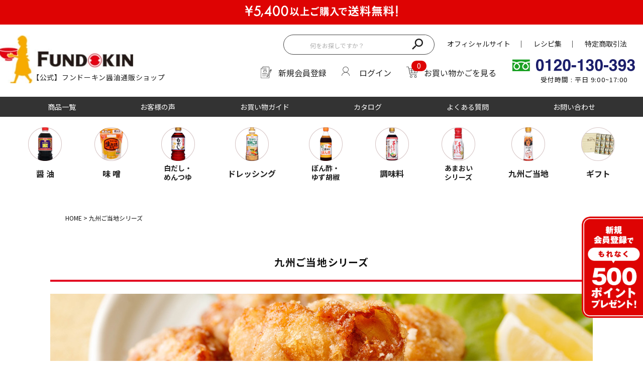

--- FILE ---
content_type: text/html;charset=UTF-8
request_url: https://shop.fundokin.co.jp/c/kyusyu
body_size: 19207
content:
<!DOCTYPE html>
<html lang="ja"><head>
  <meta charset="UTF-8">
  
  <title>九州ご当地シリーズ | フンドーキン醤油株式会社【公式】【フンドーキン醤油公式通販】</title>
  <meta name="viewport" content="width=device-width">


    <meta name="description" content="九州ご当地シリーズ,フンドーキン醤油株式会社【公式】創業160年フンドーキン醤油の伝統の味。大切なお客様に届けたいこだわりの“美味しさ”。 工場直送で真心込めてお届けいたします。">
    <meta name="keywords" content="九州ご当地シリーズ,フンドーキン醤油株式会社【公式】">
  
  <link rel="stylesheet" href="https://fundokin2111.itembox.design/system/fs_style.css?t=20251118042553">
  <link rel="stylesheet" href="https://fundokin2111.itembox.design/generate/theme1/fs_theme.css?t=20251118042553">
  <link rel="stylesheet" href="https://fundokin2111.itembox.design/generate/theme1/fs_original.css?t=20251118042553">
  
  <link rel="canonical" href="https://shop.fundokin.co.jp/c/kyusyu">
  
  
  
  
  <script>
    window._FS=window._FS||{};_FS.val={"tiktok":{"enabled":false,"pixelCode":null},"recaptcha":{"enabled":false,"siteKey":null},"clientInfo":{"memberId":"guest","fullName":"ゲスト","lastName":"","firstName":"ゲスト","nickName":"ゲスト","stageId":"","stageName":"","subscribedToNewsletter":"false","loggedIn":"false","totalPoints":"","activePoints":"","pendingPoints":"","purchasePointExpiration":"","specialPointExpiration":"","specialPoints":"","pointRate":"","companyName":"","membershipCardNo":"","wishlist":"","prefecture":""},"enhancedEC":{"ga4Dimensions":{"userScope":{"login":"{@ member.logged_in @}","stage":"{@ member.stage_order @}"}},"amazonCheckoutName":"Amazon Pay","measurementId":"G-FRFWWBZF70","trackingId":"UA-21257018-3","dimensions":{"dimension1":{"key":"log","value":"{@ member.logged_in @}"},"dimension2":{"key":"mem","value":"{@ member.stage_order @}"}}},"shopKey":"fundokin2111","device":"PC","cart":{"stayOnPage":true}};
  </script>
  
  <script src="/shop/js/webstore-nr.js?t=20251118042553"></script>
  <script src="/shop/js/webstore-vg.js?t=20251118042553"></script>
  
    <script src="//r2.future-shop.jp/fs.fundokin2111/pc/recommend.js"></script>
  
  
  
  
  
  
    <meta property="og:title" content="九州ご当地シリーズ | フンドーキン醤油株式会社【公式】【フンドーキン醤油公式通販】">
    <meta property="og:type" content="website">
    <meta property="og:url" content="https://shop.fundokin.co.jp/c/kyusyu">
    <meta property="og:site_name" content="フンドーキン醤油株式会社【公式】">
    <meta property="og:description" content="九州ご当地シリーズ,フンドーキン醤油株式会社【公式】創業160年フンドーキン醤油の伝統の味。大切なお客様に届けたいこだわりの“美味しさ”。 工場直送で真心込めてお届けいたします。">
  
  
  
    <script type="text/javascript" >
      document.addEventListener('DOMContentLoaded', function() {
        _FS.CMATag('{"fs_member_id":"{@ member.id @}","fs_page_kind":"category","fs_category_url":"kyusyu"}')
      })
    </script>
  
  
  <!-- **headタグ共通【オリジナル】（フリーパーツ ）↓↓ -->
<link href="https://use.fontawesome.com/releases/v5.10.1/css/all.css" rel="stylesheet">
<link href="https://fonts.googleapis.com/earlyaccess/notosansjp.css">
<link href="https://fonts.googleapis.com/css?family=Oswald" rel="stylesheet">
<link rel="stylesheet" type="text/css" href="https://fundokin2111.itembox.design/item/css/item.css?t=20251226081005">
<link rel="stylesheet" type="text/css" href="https://fundokin2111.itembox.design/item/css/foundation.css?t=20251226081005">
<link rel="stylesheet" type="text/css" href="https://fundokin2111.itembox.design/item/css/style.css?t=20251226081005">
<link rel="stylesheet" type="text/css" href="https://fundokin2111.itembox.design/item/css/project.css?t=20251226081005">
<script src="https://ajax.googleapis.com/ajax/libs/jquery/3.3.1/jquery.min.js"></script>
<script type="text/javascript" charset="utf-8">
// JavaScript Document


//main slider

jQuery(function($){
    $('.slider').slick({
		autoplay:true,
		autoplaySpeed:3000,
		dots: true,
        arrows: false,
        responsive: [{
               breakpoint: 767,
                    settings: {
                         slidesToShow: 1,
                        arrows: true,
               }
          }
          ]
    });
}); 


//tab

$(function () {
  $(".tabs a").on('click', function(e) {
    e.preventDefault();
    var target = $(this).attr('href');
    if (! $(target).length) return false;
    $('.tab', $(this).closest('.tabs')).removeClass('active');
    $(this).closest('.tab').addClass('active');
    $('.panel', $(target).closest('.panels')).removeClass('active');
    $(target).addClass('active');
  });
});


//meg_menu
//$(function() {
 // $('#menu li').hover(function() {
  //  $(this).find('.menu_contents').stop().slideDown();
  //}, function() {
   // $(this).find('.menu_contents').stop().slideUp();
  //});
//});

$(function () {
  $('#js-toggle').click(function() {
	  if($(this).hasClass('active')){
			$('.menu_contents').slideUp();
			$(this).removeClass('active');
	  }else{
			$('.menu_contents').slideDown();	  
			$(this).addClass('active');
	  }
	  return false;
  });
	var lastScrollTop = 0;

	$(window).scroll(function() {
	  var scrollTop = $(this).scrollTop();

	  if (scrollTop > 200) {
		if (scrollTop < lastScrollTop) {
		  // 上にスクロールしているとき
		  $('nav.pc, #category-nav').addClass('floating');
		} else {
		  // 下にスクロールしているとき
		  $('nav.pc, #category-nav').removeClass('floating');
		}
	  } else {
		$('nav.pc, #category-nav').removeClass('floating');
	  }

	  lastScrollTop = scrollTop;
	});
});


//検索窓

$(function(){
$(".research_box a").on("click", function() {
$(this).next().slideToggle();
});
});

$(function() {
    $('.calendar').calendar();
});



////if(navigator.userAgent.match(/(iPhone|iPad|iPod|Android)/)){
// iPhoneとアンドロイドのみに反応

// nav

if ( !window.$ && window.jQuery ){ window.$ = window.jQuery; }

$(document).ready(function(){

openMenu = function(){
        $("#menulist").fadeIn();
        $("header .menu i").removeClass('fa-bars');
        $("header .menu i").addClass('fa-times');
        $("body").addClass('open_class');
        $("header .menu").unbind("click").bind("click",closeMenu);
        $(".fs-pt-carousel, .fs-l-main, .fs-l-footer").addClass('u-display-no');
	
}
$("header .menu").bind("click",openMenu);

closeMenu = function(){
        $("#menulist").fadeOut();
        $("header .menu i").removeClass('fa-times');
        $("body").removeClass('open_class');
        $("header .menu i").addClass('fa-bars');
        $("header .menu").unbind("click").bind("click",openMenu);
        $(".fs-pt-carousel, .fs-l-main, .fs-l-footer").removeClass('u-display-no');
}
$("#menu_close_btn").bind("click",closeMenu);

//if ( $("header").width() < 1130 ) {
 //       $("#menulist a").bind("click",function(){
   ///             closeMenu();
  //      });
//};

});




// SP 下部ボタン


$(function(){
	$('.spnav-tab a').click(dropDown);
	var nav = $('.spnav-tab-contents');
	var offsetTop = nav.offset().top;
	var floatMenu = function() {
			if ($(window).scrollTop() > offsetTop) {
					nav.addClass('fixed');
			} else {
					nav.removeClass('fixed');
			}
	}
	$(window).scroll(floatMenu);
});

function dropDown(){
	if($(this).hasClass('active')){
		$(this).removeClass('active');
		$('.spnav-tab-contents').hide();
		var id = $(this).attr('href');
		$(id).hide();
		return false;
	}else{
		$('.spnav-tab a').removeClass('active');
		$(this).addClass('active');
		$('.spnav-tab-contents').show();	
		$(id).show();
		return false;
	}
}



// SP　メニューアコ―ディオン


$(function () {
  // 親メニュー処理
  $('.__menu_area ul li .fs-pt-menu__heading--lv1').click(function() {
     $(this).toggleClass("open");  
    // メニュー表示/非表示
    $(this).next('ul').slideToggle('fast');
  });
});


$(function () {
  // 親メニュー処理
  $('.__category .flex h4').click(function() {
     $(this).toggleClass("open");  
    // メニュー表示/非表示
    $(this).next('ul').slideToggle('fast');
  });
});

$(function () {
  // 親メニュー処理
  $('footer .flex h3').click(function() {
     $(this).toggleClass("open");  
    // メニュー表示/非表示
    $(this).next('.accordion_box').slideToggle('fast');
  });
});




//}


</script> 
<!-- //**headタグ共通【オリジナル】（フリーパーツ ）↑↑ -->
<script async src="https://www.googletagmanager.com/gtag/js?id=G-FRFWWBZF70"></script>

<script><!--
_FS.setTrackingTag('%3C%21--+Google+Tag+Manager+--%3E%0A%3Cscript%3E%28function%28w%2Cd%2Cs%2Cl%2Ci%29%7Bw%5Bl%5D%3Dw%5Bl%5D%7C%7C%5B%5D%3Bw%5Bl%5D.push%28%7B%27gtm.start%27%3A%0Anew+Date%28%29.getTime%28%29%2Cevent%3A%27gtm.js%27%7D%29%3Bvar+f%3Dd.getElementsByTagName%28s%29%5B0%5D%2C%0Aj%3Dd.createElement%28s%29%2Cdl%3Dl%21%3D%27dataLayer%27%3F%27%26l%3D%27%2Bl%3A%27%27%3Bj.async%3Dtrue%3Bj.src%3D%0A%27https%3A%2F%2Fwww.googletagmanager.com%2Fgtm.js%3Fid%3D%27%2Bi%2Bdl%3Bf.parentNode.insertBefore%28j%2Cf%29%3B%0A%7D%29%28window%2Cdocument%2C%27script%27%2C%27dataLayer%27%2C%27GTM-TD4XDKX%27%29%3B%3C%2Fscript%3E%0A%3C%21--+End+Google+Tag+Manager+--%3E%0A%3C%21--+Google+Tag+Manager+--%3E%0A%3Cscript%3E%28function%28w%2Cd%2Cs%2Cl%2Ci%29%7Bw%5Bl%5D%3Dw%5Bl%5D%7C%7C%5B%5D%3Bw%5Bl%5D.push%28%7B%27gtm.start%27%3A%0Anew+Date%28%29.getTime%28%29%2Cevent%3A%27gtm.js%27%7D%29%3Bvar+f%3Dd.getElementsByTagName%28s%29%5B0%5D%2C%0Aj%3Dd.createElement%28s%29%2Cdl%3Dl%21%3D%27dataLayer%27%3F%27%26l%3D%27%2Bl%3A%27%27%3Bj.async%3Dtrue%3Bj.src%3D%0A%27https%3A%2F%2Fwww.googletagmanager.com%2Fgtm.js%3Fid%3D%27%2Bi%2Bdl%3Bf.parentNode.insertBefore%28j%2Cf%29%3B%0A%7D%29%28window%2Cdocument%2C%27script%27%2C%27dataLayer%27%2C%27GTM-TD4XDKX%27%29%3B%3C%2Fscript%3E%0A%3C%21--+End+Google+Tag+Manager+--%3E%0A%3C%21--20190827+%E3%82%A2%E3%82%AF%E3%82%B7%E3%83%A7%E3%83%B3%E3%83%AA%E3%83%B3%E3%82%AF%E3%82%AF%E3%83%AA%E3%83%83%E3%82%AF%E8%A8%88%E6%B8%AC%E3%82%BF%E3%82%B0%E3%81%93%E3%81%93%E3%81%8B%E3%82%89--%3E%0A%3Cscript%3Evar+aclink_click_domain+%3D+%27al.fundokin.co.jp%27%3B%3C%2Fscript%3E%0A%3Cscript+src%3D%22%2F%2Fal.fundokin.co.jp%2Fjs%2Fr.js%22%3E%3C%2Fscript%3E%0A%3Cscript%3E%0Awindow.dataLayer+%3D+window.dataLayer+%7C%7C+%5B%5D%3B%0AdataLayer.push%28%7B%27member_id%27%3A+%27%7B%40+member.id+%40%7D%27%7D%29%3B%0A%3C%2Fscript%3E');
--></script>
</head>
<body class="fs-body-category fs-body-category-kyusyu" id="fs_ProductCategory">

<div class="fs-l-page">

<div><header>
    <div class="head_txt">
      <div class="header_shipping_detail"><img src="https://fundokin2111.itembox.design/item/img/common/header/txt--soryomuryo.svg?t=20251226081005" alt="5,400円以上で送料無料"></div>
    </div>

<div class="header-2023 clearfix_lpla">
<a href="https://shop.fundokin.co.jp/" class="header-2023__sitename">【公式】フンドーキン醤油通販ショップ</a>

<div class="header-2023-top clearfix_lpla">
<div class="fs-p-headerNavigation__search fs-p-searchForm header-2023__search">
<form action="https://shop.fundokin.co.jp/p/search" method="get">
<span class="fs-p-searchForm__inputGroup fs-p-inputGroup">
<input type="text" name="keyword" maxlength="1000" placeholder="何をお探しですか？" class="fs-p-searchForm__input fs-p-inputGroup__input">
<button type="submit" class="fs-p-searchForm__button fs-p-inputGroup__button fa-flip-horizontal">検索</button>
</span>
</form>
<script type="application/ld+json">
    {
      "@context": "http://schema.org",
      "@type": "WebSite",
      "url": "https://shop.fundokin.co.jp",
      "potentialAction": {
        "@type": "SearchAction",
        "target": "https://shop.fundokin.co.jp/p/search?keyword={search_term_string}",
        "query-input": "required name=search_term_string"
      }
    }
</script>
<!-- /.fs-p-searchForm --></div>
<ul class="header-2023__list">
<li><a href="https://www.fundokin.co.jp/" target="_blank">オフィシャルサイト</a></li>
<li><a href="https://www.fundokin.co.jp/recipe/" target="_blank">レシピ集</a></li>
<li><a href="https://shop.fundokin.co.jp/p/about/terms">特定商取引法</a></li>
</ul>
<!-- /.header-2023-top --></div>
<div class="header-2023-bottom clearfix_lpla">
<ul class="header-2023__nav header-2023__nav--logout">
<li><a class="header-2023__regster" href="/p/register">新規会員登録</a></li>
<li><a class="header-2023__login" href="/p/login">ログイン</a></li>
<li><a class="header-2023__cart" href="/p/cart?type=purchase">お買い物かごを見る</a><span class="fs-client-cart-count fs-client-cart-count--0">0</span></li>
<li class="header-2023__tel">受付時間 : 平日 9:00~17:00</li>
</ul>
<!-- /.header-2023-tbottomp --></div>
  <div class="left_box sp">
    <ol class="left_box__list header-2023__nav--logout">
      <li><a href="https://shop.fundokin.co.jp/p/login"><img src="https://fundokin2111.itembox.design/item/img/common/header/2023/sp/ico--login.svg?t=20251226081005" alt="会員登録"></a></li>
      <li class="cart"><a href="https://shop.fundokin.co.jp/p/cart"><img src="https://fundokin2111.itembox.design/item/img/common/header/2023/sp/ico--cart.svg?t=20251226081005" alt="買い物かご"><span class="fs-client-cart-count"></span></a></li>
    </ol>
    <p class="menu"><img src="https://fundokin2111.itembox.design/item/img/common/header/2023/sp/ico--menu.svg?t=20251226081005" alt="メニュー"></p>
  </div>


<!-- /.inner --></div>
  </header>
<!-- 右下追従
<div class="pc-event-floatbnr">
    <a href="https://shop.fundokin.co.jp/c/gift"><img src="https://fundokin2111.itembox.design/item/img/event/otyugen/bnr--otyugen-follow.jpg?t=20251226081005" alt="お中元・夏ギフト会場はこちら"></a>
</div> -->

  <!-- //**ヘッダーエリア (オリジナル レスポンシブ)（フリーパーツ ）↓↓ -->
<!-- **ナビゲーションエリア (オリジナル レスポンシブ)（フリーパーツ ）↓↓ -->
<div class="header-2023-floatspacer">
<nav class="pc">
<div class="inner">
<ol id="menu" class="menu">
<li class="menu_list"><a id="js-toggle" href="#"　class="menu-toggle">商品一覧</a>
<div class="menu_contents">
<div class="flex">
<div class="inner">
<ol>
<li><a href="/c/shouyu"><img src="https://fundokin2111.itembox.design/item/img/nav_ph01.png?t=20251226081005" alt="醤油">醤油</a></li>
<li><a href="/c/shiradashi_mentsuyu"><img src="https://fundokin2111.itembox.design/item/img/nav_ph02.png?t=20251226081005" alt="白だし・めんつゆ">白だし・めんつゆ</a></li>
<li><a href="/c/miso"><img src="https://fundokin2111.itembox.design/item/img/nav_ph03.png?t=20251226081005" alt="味噌">味噌</a></li>
<li><a href="/c/dressing"><img src="https://fundokin2111.itembox.design/item/img/nav_ph04.png?t=20251226081005" alt="ドレッシング">ドレッシング</a></li>
<li><a href="/c/ponzu_yuzu"><img src="https://fundokin2111.itembox.design/item/img/nav_ph05.png?t=20251226081005" alt="ぽん酢・ゆず胡椒">ぽん酢・ゆず胡椒</a></li>
<li><a href="/c/seasoning"><img src="https://fundokin2111.itembox.design/item/img/nav_ph06.png?t=20251226081005" alt="調味料">調味料</a></li>
<li><a href="/c/friezedry" style="margin-top:10px;"><img src="https://fundokin2111.itembox.design/product/001/000000000163/000000000163-01-l.jpg" alt="フリーズドライ">フリーズドライ</a></li>
<li><a href="/c/kyusyu"><img src="https://fundokin2111.itembox.design/item/img/nav_ph08.png?t=20251226081005" alt="九州ご当地シリーズ">九州ご当地シリーズ</a></li>
<li><a href="/c/sweet_series" style="margin-top:10px;"><img src="https://fundokin2111.itembox.design/product/000/000000000062/000000000062-01-l.jpg" alt="あまくておいしいシリーズ">あまくておいしいシリーズ</a></li>
<li><a href="/c/gift"><img src="https://fundokin2111.itembox.design/item/img/nav_ph10.png?t=20251226081005" alt="ギフト">ギフト</a></li>
<li><a href="/c/business_series"><img src="https://fundokin2111.itembox.design/item/img/nav_ph12.png?t=20251226081005" alt="業務用シリーズ">業務用シリーズ</a></li>
<li><a href="https://shop.fundokin.co.jp/c/halal"><img src="https://fundokin2111.itembox.design/item/img/nav_ph13.png?t=20251226081005" alt="ハラールシリーズ">ハラールシリーズ</a></li>
</ol>
</div>
</div>
</div>
</li>
<li class="menu_list"><a href="https://shop.fundokin.co.jp/p/reviews">お客様の声</a></li>
<li class="menu_list"><a href="https://shop.fundokin.co.jp/f/guide">お買い物ガイド</a></li>
<li class="menu_list"><a href="https://shop.fundokin.co.jp/f/catalog">カタログ</a></li>
<li class="menu_list"><a href="https://shop.fundokin.co.jp/f/faq">よくある質問</a></li>
<li class="menu_list"><a href="https://shop.fundokin.co.jp/f/support">お問い合わせ</a></li>
</ol>
</div>
</nav>
<nav id="category-nav" class="category-nav-2023">
<ul class="category-nav-2023__list">
<li><a href="/c/shouyu"><img alt="醤油" src="https://fundokin2111.itembox.design/item/img/common/header/category/ico--01.png?t=20251226081005"><span>醤 油</span></a></li>
<li><a href="/c/miso"><img alt="味噌" src="https://fundokin2111.itembox.design/item/img/common/header/category/ico--02.png?t=20251226081005"><span>味 噌</span></a></li>
<li><a href="/c/shiradashi_mentsuyu"><img alt="白だし・めんつゆ" src="https://fundokin2111.itembox.design/item/img/common/header/category/ico--03.png?t=20251226081005"><span class="category-nav-2023__2row">白だし・<br>めんつゆ</span></a></li>
<li><a href="/c/dressing"><img alt="ドレッシング" src="https://fundokin2111.itembox.design/item/img/common/header/category/ico--04.png?t=20251226081005"><span>ドレッシング</span></a></li>
<li><a href="/c/ponzu_yuzu"><img alt="ぽん酢・ゆず胡椒" src="https://fundokin2111.itembox.design/item/img/common/header/category/ico--05.png?t=20251226081005"><span class="category-nav-2023__2row">ぽん酢・<br>ゆず胡椒</span></a></li>
<li><a href="/c/seasoning"><img alt="調味料" src="https://fundokin2111.itembox.design/item/img/common/header/category/ico--06.png?t=20251226081005"><span>調味料</span></a></li>
<li><a href="/c/sweet_series"><img alt="あまおいシリーズ" src="https://fundokin2111.itembox.design/item/img/common/header/category/ico--07.png?t=20251226081005"><span class="category-nav-2023__2row">あまおい<br>シリーズ</span></a></li>
<li><a href="/c/kyusyu"><img alt="九州ご当地" src="https://fundokin2111.itembox.design/item/img/common/header/category/ico--08.png?t=20251226081005"><span>九州ご当地</span></a></li>
<li><a href="/c/gift"><img alt="ギフト" src="https://fundokin2111.itembox.design/item/img/common/header/category/ico--09.png?t=20251226081005"><span>ギフト</span></a></li>
</ul>
</nav>
<!-- /.header-2023-floatspacer --></div>
  <nav id="menulist" class="sp">
    <div class="bnr_area">
    <div class="sidenav-searcharea">
      <div class="inner">
        <div class="fs-p-headerNavigation__search fs-p-searchForm">
          <form action="/p/search" method="get">
            <span class="fs-p-searchForm__inputGroup fs-p-inputGroup">
            <input type="text" name="keyword" maxlength="1000" placeholder="何をお探しですか？" class="fs-p-searchForm__input fs-p-inputGroup__input">
            <button type="submit" class="fs-p-searchForm__button fs-p-inputGroup__button">検索</button>
            </span>
          </form>
        </div>
        <script type="application/ld+json">
  {
    "@context": "http://schema.org",
    "@type": "WebSite",
    "url": "https://shop.fundokin.co.jp",
    "potentialAction": {
      "@type": "SearchAction",
      "target": "https://shop.fundokin.co.jp/p/search?keyword={search_term_string}",
      "query-input": "required name=search_term_string"
    }
  }
  </script>
<!-- 検索キーワード　ここ  -->
        <ol class="link_area">
          <li><a href="https://shop.fundokin.co.jp/c/seasoning/nabe">鍋つゆ</a></li>
<li><a href="https://shop.fundokin.co.jp/p/search?keyword=%E3%81%8A%E3%81%A7%E3%82%93">おでんだし</a></li>
<li><a href="https://shop.fundokin.co.jp/c/shiradashi_mentsuyu/shiradashi">白だし</a></li>





        </ol>
      <div class="sidenav-searcharea-banner">
<a href="https://shop.fundokin.co.jp/c/dressing/spoeco_series">
<img src="https://fundokin2111.itembox.design/item/20250925column.png?t=20251226081005" alt="スポッとECOボトル">
</a>
</div>
<div class="sidenav-searcharea-banner">
<a href="https://shop.fundokin.co.jp/f/otameshi_set">
<img src="https://fundokin2111.itembox.design/item/202411_otameshi_side.png?t=20251226081005" alt="初めての方におススメ！ ">
</a>
</div>

      </div>
      </div>
    </div>
    <div class="__menu_area">
      <ul class="fs-p-sideMenu fs-pt-menu fs-pt-menu--lv1">


<li class="fs-pt-menu__item fs-pt-menu__item--lv1 fs-pt_menu__item--shiradashi_mentsuyu">
<span class="fs-pt-menu__heading fs-pt-menu__heading--lv1">
<a class="fs-pt-menu__link fs-pt-menu__link--lv1"><img src="https://fundokin2111.itembox.design/item/img/common/sidecolumn/menu/img--c-01.jpg?t=20251226081005" alt="" class="fs-pt-menu__image">醤油</a>
</span>
<ul class="fs-pt-menu__submenu fs-pt-menu--lv2">

<li class="fs-pt-menu__item fs-pt-menu__item--lv2 fs-pt_menu__item--shiradashi">
<span class="fs-pt-menu__heading fs-pt-menu__heading--lv2">
<a href="/c/shouyu/koikuchi" class="fs-pt-menu__link fs-pt-menu__link--lv2">濃口醤油</a>
</span>
</li>

<li class="fs-pt-menu__item fs-pt-menu__item--lv2 fs-pt_menu__item--shiradashi">
<span class="fs-pt-menu__heading fs-pt-menu__heading--lv2">
<a href="/c/shouyu/usukuchi" class="fs-pt-menu__link fs-pt-menu__link--lv2">淡口醤油</a>
</span>
</li>

<li class="fs-pt-menu__item fs-pt-menu__item--lv2 fs-pt_menu__item--shiradashi">
<span class="fs-pt-menu__heading fs-pt-menu__heading--lv2">
<a href="/c/shouyu/dashi" class="fs-pt-menu__link fs-pt-menu__link--lv2">だし醤油</a>
</span>
</li>

<li class="fs-pt-menu__item fs-pt-menu__item--lv2 fs-pt_menu__item--shiradashi">
<span class="fs-pt-menu__heading fs-pt-menu__heading--lv2">
<a href="/c/shouyu/sashimi" class="fs-pt-menu__link fs-pt-menu__link--lv2">刺身醤油</a>
</span>
</li>

<li class="fs-pt-menu__item fs-pt-menu__item--lv2 fs-pt_menu__item--shiradashi">
<span class="fs-pt-menu__heading fs-pt-menu__heading--lv2">
<a href="/c/shouyu/genen" class="fs-pt-menu__link fs-pt-menu__link--lv2">減塩醤油</a>
</span>
</li>

<li class="fs-pt-menu__item fs-pt-menu__item--lv2 fs-pt_menu__item--shiradashi">
<span class="fs-pt-menu__heading fs-pt-menu__heading--lv2">
<a href="/c/shouyu/amakuchi" class="fs-pt-menu__link fs-pt-menu__link--lv2">あまくち醤油</a>
</span>
</li>

<li class="fs-pt-menu__item fs-pt-menu__item--lv2 fs-pt_menu__item--shiradashi">
<span class="fs-pt-menu__heading fs-pt-menu__heading--lv2">
<a href="/c/shouyu/yuuki" class="fs-pt-menu__link fs-pt-menu__link--lv2">有機醤油</a>
</span>
</li>

<li class="fs-pt-menu__item fs-pt-menu__item--lv2 fs-pt_menu__item--shiradashi">
<span class="fs-pt-menu__heading fs-pt-menu__heading--lv2">
<a href="/c/shouyu/kidaru" class="fs-pt-menu__link fs-pt-menu__link--lv2">木樽醤油</a>
</span>
</li>

</ul>

</li>



<li class="fs-pt-menu__item fs-pt-menu__item--lv1 fs-pt_menu__item--shiradashi_mentsuyu">
<span class="fs-pt-menu__heading fs-pt-menu__heading--lv1">
<a class="fs-pt-menu__link fs-pt-menu__link--lv1"><img src="https://fundokin2111.itembox.design/item/img/common/sidecolumn/menu/img--c-02.jpg?t=20251226081005" alt="" class="fs-pt-menu__image">白だし・めんつゆ</a>
</span>
<ul class="fs-pt-menu__submenu fs-pt-menu--lv2">

<li class="fs-pt-menu__item fs-pt-menu__item--lv2 fs-pt_menu__item--shiradashi">
<span class="fs-pt-menu__heading fs-pt-menu__heading--lv2">
<a href="/c/shiradashi_mentsuyu/shiradashi" class="fs-pt-menu__link fs-pt-menu__link--lv2">白だし</a>
</span>
</li>


<li class="fs-pt-menu__item fs-pt-menu__item--lv2 fs-pt_menu__item--tsuyu">
<span class="fs-pt-menu__heading fs-pt-menu__heading--lv2">
<a href="/c/shiradashi_mentsuyu/tsuyu" class="fs-pt-menu__link fs-pt-menu__link--lv2">つゆ・麺つゆ</a>
</span>
</li>

</ul>

</li>


<li class="fs-pt-menu__item fs-pt-menu__item--lv1 fs-pt_menu__item--miso">
<span class="fs-pt-menu__heading fs-pt-menu__heading--lv1">
<a class="fs-pt-menu__link fs-pt-menu__link--lv1"><img src="https://fundokin2111.itembox.design/item/img/common/sidecolumn/menu/img--c-03.jpg?t=20251226081005" alt="" class="fs-pt-menu__image">味噌</a>
</span>
<ul class="fs-pt-menu__submenu fs-pt-menu--lv2">

<li class="fs-pt-menu__item fs-pt-menu__item--lv2 fs-pt_menu__item--awase">
<span class="fs-pt-menu__heading fs-pt-menu__heading--lv2">
<a href="/c/miso/awase" class="fs-pt-menu__link fs-pt-menu__link--lv2">あわせみそ</a>
</span>
</li>


<li class="fs-pt-menu__item fs-pt-menu__item--lv2 fs-pt_menu__item--mugi">
<span class="fs-pt-menu__heading fs-pt-menu__heading--lv2">
<a href="/c/miso/mugi" class="fs-pt-menu__link fs-pt-menu__link--lv2">麦みそ</a>
</span>
</li>


<li class="fs-pt-menu__item fs-pt-menu__item--lv2 fs-pt_menu__item--kome">
<span class="fs-pt-menu__heading fs-pt-menu__heading--lv2">
<a href="/c/miso/kome" class="fs-pt-menu__link fs-pt-menu__link--lv2">米みそ</a>
</span>
</li>


<li class="fs-pt-menu__item fs-pt-menu__item--lv2 fs-pt_menu__item--dashi_miso">
<span class="fs-pt-menu__heading fs-pt-menu__heading--lv2">
<a href="/c/miso/dashi_miso" class="fs-pt-menu__link fs-pt-menu__link--lv2">だし入りみそ</a>
</span>
</li>


<li class="fs-pt-menu__item fs-pt-menu__item--lv2 fs-pt_menu__item--yuuki_miso">
<span class="fs-pt-menu__heading fs-pt-menu__heading--lv2">
<a href="/c/miso/yuuki_miso" class="fs-pt-menu__link fs-pt-menu__link--lv2">有機みそ</a>
</span>
</li>


<li class="fs-pt-menu__item fs-pt-menu__item--lv2 fs-pt_menu__item--gennen_miso">
<span class="fs-pt-menu__heading fs-pt-menu__heading--lv2">
<a href="/c/miso/gennen_miso" class="fs-pt-menu__link fs-pt-menu__link--lv2">減塩みそ</a>
</span>
</li>


<li class="fs-pt-menu__item fs-pt-menu__item--lv2 fs-pt_menu__item--ekijo_miso">
<span class="fs-pt-menu__heading fs-pt-menu__heading--lv2">
<a href="/c/miso/ekijo_miso" class="fs-pt-menu__link fs-pt-menu__link--lv2">液状みそ</a>
</span>
</li>


<li class="fs-pt-menu__item fs-pt-menu__item--lv2 fs-pt_menu__item--su_miso">
<span class="fs-pt-menu__heading fs-pt-menu__heading--lv2">
<a href="/c/miso/su_miso" class="fs-pt-menu__link fs-pt-menu__link--lv2">酢みそ・その他みそ</a>
</span>
</li>


</ul>

</li>


<li class="fs-pt-menu__item fs-pt-menu__item--lv1 fs-pt_menu__item--dressing">
<span class="fs-pt-menu__heading fs-pt-menu__heading--lv1">
<a class="fs-pt-menu__link fs-pt-menu__link--lv1"><img src="https://fundokin2111.itembox.design/item/img/common/sidecolumn/menu/img--c-04.jpg?t=20251226081005" alt="" class="fs-pt-menu__image">ドレッシング</a>
</span>
<ul class="fs-pt-menu__submenu fs-pt-menu--lv2">

<li class="fs-pt-menu__item fs-pt-menu__item--lv2 fs-pt_menu__item--wafu">
<span class="fs-pt-menu__heading fs-pt-menu__heading--lv2">
<a href="/c/dressing/wafu" class="fs-pt-menu__link fs-pt-menu__link--lv2">和風系</a>
</span>
</li>


<li class="fs-pt-menu__item fs-pt-menu__item--lv2 fs-pt_menu__item--goma">
<span class="fs-pt-menu__heading fs-pt-menu__heading--lv2">
<a href="/c/dressing/goma" class="fs-pt-menu__link fs-pt-menu__link--lv2">胡麻系</a>
</span>
</li>


<li class="fs-pt-menu__item fs-pt-menu__item--lv2 fs-pt_menu__item--kuri-mi-">
<span class="fs-pt-menu__heading fs-pt-menu__heading--lv2">
<a href="/c/dressing/kuri-mi-" class="fs-pt-menu__link fs-pt-menu__link--lv2">クリーミー系</a>
</span>
</li>



<li class="fs-pt-menu__item fs-pt-menu__item--lv2 fs-pt_menu__item--kyusyu_series">
<span class="fs-pt-menu__heading fs-pt-menu__heading--lv2">
<a href="/c/dressing/kyusyu_series" class="fs-pt-menu__link fs-pt-menu__link--lv2">九州ドレッシングシリーズ</a>
</span>
</li>


<li class="fs-pt-menu__item fs-pt-menu__item--lv2 fs-pt_menu__item--mychoice_series">
<span class="fs-pt-menu__heading fs-pt-menu__heading--lv2">
<a href="/c/dressing/mychoice_series" class="fs-pt-menu__link fs-pt-menu__link--lv2">私の決めドレシリーズ</a>
</span>
</li>


<li class="fs-pt-menu__item fs-pt-menu__item--lv2 fs-pt_menu__item--wilsapo_series">
<span class="fs-pt-menu__heading fs-pt-menu__heading--lv2">
<a href="/c/dressing/wilsapo_series" class="fs-pt-menu__link fs-pt-menu__link--lv2">ウェルサポ(糖質ゼロ・オフ)シリーズ</a>
</span>
</li>


<li class="fs-pt-menu__item fs-pt-menu__item--lv2 fs-pt_menu__item--420_series">
<span class="fs-pt-menu__heading fs-pt-menu__heading--lv2">
<a href="/c/dressing/420_series" class="fs-pt-menu__link fs-pt-menu__link--lv2">たっぷり使い切り420mlシリーズ</a>
</span>
</li>

</ul>

</li>


<li class="fs-pt-menu__item fs-pt-menu__item--lv1 fs-pt_menu__item--ponzu_yuzu">
<span class="fs-pt-menu__heading fs-pt-menu__heading--lv1">
<a class="fs-pt-menu__link fs-pt-menu__link--lv1"><img src="https://fundokin2111.itembox.design/item/img/common/sidecolumn/menu/img--c-05.jpg?t=20251226081005" alt="" class="fs-pt-menu__image">ぽん酢・ゆずこしょう</a>
</span>
<ul class="fs-pt-menu__submenu fs-pt-menu--lv2">

<li class="fs-pt-menu__item fs-pt-menu__item--lv2 fs-pt_menu__item--ponzu">
<span class="fs-pt-menu__heading fs-pt-menu__heading--lv2">
<a href="/c/ponzu_yuzu/ponzu" class="fs-pt-menu__link fs-pt-menu__link--lv2">ぽん酢</a>
</span>
</li>


<li class="fs-pt-menu__item fs-pt-menu__item--lv2 fs-pt_menu__item--yuzu">
<span class="fs-pt-menu__heading fs-pt-menu__heading--lv2">
<a href="/c/ponzu_yuzu/yuzu" class="fs-pt-menu__link fs-pt-menu__link--lv2">ゆずこしょう</a>
</span>
</li>

</ul>

</li>


<li class="fs-pt-menu__item fs-pt-menu__item--lv1 fs-pt_menu__item--seasoning">
<span class="fs-pt-menu__heading fs-pt-menu__heading--lv1">
<a class="fs-pt-menu__link fs-pt-menu__link--lv1"><img src="https://fundokin2111.itembox.design/item/img/common/sidecolumn/menu/img--c-06.jpg?t=20251226081005" alt="" class="fs-pt-menu__image">調味料</a>
</span>
<ul class="fs-pt-menu__submenu fs-pt-menu--lv2">

<li class="fs-pt-menu__item fs-pt-menu__item--lv2 fs-pt_menu__item--yakiniku">
<span class="fs-pt-menu__heading fs-pt-menu__heading--lv2">
<a href="/c/seasoning/yakiniku" class="fs-pt-menu__link fs-pt-menu__link--lv2">焼肉のたれ・その他たれ</a>
</span>
</li>


<li class="fs-pt-menu__item fs-pt-menu__item--lv2 fs-pt_menu__item--nabe">
<span class="fs-pt-menu__heading fs-pt-menu__heading--lv2">
<a href="/c/seasoning/nabe" class="fs-pt-menu__link fs-pt-menu__link--lv2">鍋つゆ</a>
</span>
</li>


<li class="fs-pt-menu__item fs-pt-menu__item--lv2 fs-pt_menu__item--other_seasoning">
<span class="fs-pt-menu__heading fs-pt-menu__heading--lv2">
<a href="/c/seasoning/other_seasoning" class="fs-pt-menu__link fs-pt-menu__link--lv2">その他</a>
</span>
</li>

</ul>

</li>


<li class="fs-pt-menu__item fs-pt-menu__item--lv1 fs-pt_menu__item--friezedry">
<span class="fs-pt-menu__heading fs-pt-menu__heading--lv1">
<a class="fs-pt-menu__link fs-pt-menu__link--lv1"><img src="https://fundokin2111.itembox.design/item/img/common/sidecolumn/menu/img--c-07.jpg?t=20251226081005" alt="" class="fs-pt-menu__image">フリーズドライ</a>
</span>
<ul class="fs-pt-menu__submenu fs-pt-menu--lv2">

<li class="fs-pt-menu__item fs-pt-menu__item--lv2 fs-pt_menu__item--misoshiru">
<span class="fs-pt-menu__heading fs-pt-menu__heading--lv2">
<a href="/c/friezedry/misoshiru" class="fs-pt-menu__link fs-pt-menu__link--lv2">味噌汁</a>
</span>
</li>

</ul>

</li>


<li class="fs-pt-menu__item fs-pt-menu__item--lv1 fs-pt_menu__item--kyusyu">
<span class="fs-pt-menu__heading fs-pt-menu__heading--lv1 fs-pt-menu__heading--lv1-nochild">
<a class="fs-pt-menu__link fs-pt-menu__link--lv1" href="https://shop.fundokin.co.jp/c/kyusyu"><img src="https://fundokin2111.itembox.design/item/img/common/sidecolumn/menu/img--c-08.jpg?t=20251226081005" alt="" class="fs-pt-menu__image">九州ご当地シリーズ</a>
</span>
</li>


<li class="fs-pt-menu__item fs-pt-menu__item--lv1 fs-pt_menu__item--sweet_series">
<span class="fs-pt-menu__heading fs-pt-menu__heading--lv1">
<a class="fs-pt-menu__link fs-pt-menu__link--lv1"><img src="https://fundokin2111.itembox.design/item/img/common/sidecolumn/menu/img--c-09.jpg?t=20251226081005" alt="" class="fs-pt-menu__image">あまくておいしいシリーズ</a>
</span>
<ul class="fs-pt-menu__submenu fs-pt-menu--lv2">

<li class="fs-pt-menu__item fs-pt-menu__item--lv2 fs-pt_menu__item--syoyu_sweet_series">
<span class="fs-pt-menu__heading fs-pt-menu__heading--lv2">
<a href="/c/sweet_series/syoyu_sweet_series" class="fs-pt-menu__link fs-pt-menu__link--lv2">醤油</a>
</span>
</li>


<li class="fs-pt-menu__item fs-pt-menu__item--lv2 fs-pt_menu__item--miso_sweet_series">
<span class="fs-pt-menu__heading fs-pt-menu__heading--lv2">
<a href="/c/sweet_series/miso_sweet_series" class="fs-pt-menu__link fs-pt-menu__link--lv2">味噌</a>
</span>
</li>


<li class="fs-pt-menu__item fs-pt-menu__item--lv2 fs-pt_menu__item--tsuyu_sweet_series">
<span class="fs-pt-menu__heading fs-pt-menu__heading--lv2">
<a href="/c/sweet_series/tsuyu_sweet_series" class="fs-pt-menu__link fs-pt-menu__link--lv2">つゆ</a>
</span>
</li>


<li class="fs-pt-menu__item fs-pt-menu__item--lv2 fs-pt_menu__item--tare_sweet_series">
<span class="fs-pt-menu__heading fs-pt-menu__heading--lv2">
<a href="/c/sweet_series/tare_sweet_series" class="fs-pt-menu__link fs-pt-menu__link--lv2">たれ</a>
</span>
</li>

</ul>

</li>


<li class="fs-pt-menu__item fs-pt-menu__item--lv1 fs-pt_menu__item--gift">
<span class="fs-pt-menu__heading fs-pt-menu__heading--lv1">
<a class="fs-pt-menu__link fs-pt-menu__link--lv1"><img src="https://fundokin2111.itembox.design/item/img/common/sidecolumn/menu/img--c-10.jpg?t=20251226081005" alt="" class="fs-pt-menu__image">ギフト</a>
</span>
<ul class="fs-pt-menu__submenu fs-pt-menu--lv2">

<li class="fs-pt-menu__item fs-pt-menu__item--lv2 fs-pt_menu__item--1999">
<span class="fs-pt-menu__heading fs-pt-menu__heading--lv2">
<a href="/c/gift/1999" class="fs-pt-menu__link fs-pt-menu__link--lv2">～1,999円</a>
</span>
</li>


<li class="fs-pt-menu__item fs-pt-menu__item--lv2 fs-pt_menu__item--2000_4000">
<span class="fs-pt-menu__heading fs-pt-menu__heading--lv2">
<a href="/c/gift/2000_4000" class="fs-pt-menu__link fs-pt-menu__link--lv2">2,000円～4,000円</a>
</span>
</li>


<li class="fs-pt-menu__item fs-pt-menu__item--lv2 fs-pt_menu__item--5000">
<span class="fs-pt-menu__heading fs-pt-menu__heading--lv2">
<a href="/c/gift/5000" class="fs-pt-menu__link fs-pt-menu__link--lv2">5,000円</a>
</span>
</li>

</ul>

</li>



<li class="fs-pt-menu__item fs-pt-menu__item--lv1 fs-pt_menu__item--business_series">
<span class="fs-pt-menu__heading fs-pt-menu__heading--lv1">
<a class="fs-pt-menu__link fs-pt-menu__link--lv1"><img src="https://fundokin2111.itembox.design/item/img/common/sidecolumn/menu/img--c-11.jpg?t=20251226081005" alt="" class="fs-pt-menu__image">業務用シリーズ</a>
</span>
<ul class="fs-pt-menu__submenu fs-pt-menu--lv2">

<li class="fs-pt-menu__item fs-pt-menu__item--lv2 fs-pt_menu__item--business_syoyu">
<span class="fs-pt-menu__heading fs-pt-menu__heading--lv2">
<a href="/c/business_series/business_syoyu" class="fs-pt-menu__link fs-pt-menu__link--lv2">醤油</a>
</span>
</li>


<li class="fs-pt-menu__item fs-pt-menu__item--lv2 fs-pt_menu__item--business_miso">
<span class="fs-pt-menu__heading fs-pt-menu__heading--lv2">
<a href="/c/business_series/business_miso" class="fs-pt-menu__link fs-pt-menu__link--lv2">味噌</a>
</span>
</li>


<li class="fs-pt-menu__item fs-pt-menu__item--lv2 fs-pt_menu__item--business_seasoning">
<span class="fs-pt-menu__heading fs-pt-menu__heading--lv2">
<a href="/c/business_series/business_seasoning" class="fs-pt-menu__link fs-pt-menu__link--lv2">調味料</a>
</span>
</li>


<li class="fs-pt-menu__item fs-pt-menu__item--lv2 fs-pt_menu__item--seasoning_dressing">
<span class="fs-pt-menu__heading fs-pt-menu__heading--lv2">
<a href="/c/business_series/seasoning_dressing" class="fs-pt-menu__link fs-pt-menu__link--lv2">ドレッシング</a>
</span>
</li>

</ul>

</li>
<li class="fs-pt-menu__item fs-pt-menu__item--lv1 fs-pt_menu__item--business_series">
<span class="fs-pt-menu__heading">
<a class="fs-pt-menu__link fs-pt-menu__link--lv1" href="https://shop.fundokin.co.jp/c/halal"><img src="https://fundokin2111.itembox.design/item/img/common/sidecolumn/menu/img--c-12.jpg?t=20230802140633" alt="" class="fs-pt-menu__image">ハラールシリーズ</a>
</span>

</li>
</ul>
		

        <ol class="bnr">
<!--<ol class="sidenav-bnr">-->
          <li><a href="https://shop.fundokin.co.jp/f/faq"><img src="https://fundokin2111.itembox.design/item/img/side_ph02.png?t=20251226081005" alt="よくあるご質問"></a></li>
          <li><a href="https://shop.fundokin.co.jp/f/guide_faq#multiple"><img src="https://fundokin2111.itembox.design/item/img/side_ph03.png?t=20251226081005" alt="複数お届け先の指定方法について"></a></li>
          <li><a href="https://shop.fundokin.co.jp/f/line_id_guide"><img src="https://fundokin2111.itembox.design/item/img/side_line.png?t=20251226081005" alt="LINEID連携"></a></li>
        </ol>
	

	      <ul class="fs-p-sideMenu02">
<!--
      <li><a href="https://shop.fundokin.co.jp/">トップページ</a></li>  
      <li><a href="https://shop.fundokin.co.jp/f/otameshi_set">お試し商品</a></li>
-->
      <li><a href="https://shop.fundokin.co.jp/c/gift">ギフト</a></li>
      <li><a href="https://shop.fundokin.co.jp/p/reviews">お客様の声</a></li>  
      <!--<li><a href="https://shop.fundokin.co.jp/f/commitment">こだわり</a></li>-->
      <li><a href="https://shop.fundokin.co.jp/f/catalog">カタログ請求</a></li>  
      <li><a href="https://shop.fundokin.co.jp/f/support">お問い合わせ</a></li>  
      <li><a href="/f/guide">お買い物ガイド</a></li>  
<!--
      <li><a href="https://shop.fundokin.co.jp/f/faq">よくある質問</a></li>  
      <li><a href="/p/checkout">複数お届け先の指定方法について</a></li>  
-->
      <li><a href="/f/companyinfo">会社概要</a></li>  
      <li><a href="/p/about/terms">特定商取引法</a></li>  
      <li><a href="/p/about/privacy-policy">プライバシーポリシー</a></li>
<!--  
      <li><a href="/p/register">新規会員登録</a></li>
-->  
      <li><a href="/p/login">会員ログイン</a></li>  
      <li><a href="/p/logout">会員ログアウト</a></li>  
<!--
      <li><a href="/p/cart">お買い物かご</a></li>
--> 
      </ul>  
    </div>
  </nav>
  
  <!-- //**ナビゲーションエリア (オリジナル レスポンシブ)（フリーパーツ ）↑↑ -->
<style>
.right_float_bnr{
    position: relative;
}
.right_float_bnr a{
    position: fixed;
    top: 60%;
    right: 0%;
    z-index: 1100;
    width: 122px;
}
.right_float_bnr a:hover{
    opacity: 0.9;
}

@media screen and (max-width:768px) { 
    .right_float_bnr a{
        width: 18%;
    } 
}
</style>


<div class="right_float_bnr">
    <a href="https://shop.fundokin.co.jp/p/register"><img src="https://fundokin2111.itembox.design/item/img/point500_float_bnr.png?t=20251226081005" alt="新規会員登録で今すぐ使える500ポイントプレゼント"></a>
</div>

<!-- スマホ追従バナー
<div class="sp-event-floatbnr">
    <a href="https://shop.fundokin.co.jp/c/gift"><img src="https://fundokin2111.itembox.design/item/img/event/otyugen/btn--otyugen.svg?t=20251226081005" alt="お中元早割会場へ"></a>
</div>-->

<div class="sp-float-nav-bottom">
<ul>
<li class="spnav-tab"><a href="#spnav-01"><img src="https://fundokin2111.itembox.design/item/img/common/float-nav/ico--search.svg?t=20251226081005" alt=""><span>商品を探す</span></a></li>
<li><a href="https://shop.fundokin.co.jp/f/faq"><img src="https://fundokin2111.itembox.design/item/img/common/float-nav/ico--faq.svg?t=20251226081005" alt=""><span>Q&amp;A</span></a></li>
<li><a href="https://shop.fundokin.co.jp/p/cart"><img src="https://fundokin2111.itembox.design/item/img/common/float-nav/ico--cart.svg?t=20251226081005" alt=""><span>カート</span></a></li>
<li><a href="https://shop.fundokin.co.jp/f/support"><img src="https://fundokin2111.itembox.design/item/img/common/float-nav/ico--mail.svg?t=20251226081005" alt=""><span>サポート</span></a></li>
</ul>
<div class="clearfix spnav-tab-contents" id="spnav-01">
<ul class="top-lineup-list">
<li><a href="https://shop.fundokin.co.jp/c/shouyu"><img src="https://fundokin2111.itembox.design/item/img/index/lineup220713/pic--01-sp.png?t=20251226081005" alt="醤油"></a></li>
<li><a href="https://shop.fundokin.co.jp/c/shiradashi_mentsuyu"><img src="https://fundokin2111.itembox.design/item/img/index/lineup220713/pic--02-sp.png?t=20251226081005" alt="白だし・めんつゆ"></a></li>
<li><a href="https://shop.fundokin.co.jp/c/miso"><img src="https://fundokin2111.itembox.design/item/img/index/lineup220713/pic--03-sp.png?t=20251226081005" alt="味噌"></a></li>
<li><a href="https://shop.fundokin.co.jp/c/dressing"><img src="https://fundokin2111.itembox.design/item/img/index/lineup220713/pic--04-sp.png?t=20251226081005" alt="ドレッシング"></a></li>
<li><a href="https://shop.fundokin.co.jp/c/ponzu_yuzu"><img src="https://fundokin2111.itembox.design/item/img/index/lineup220713/pic--05-sp.png?t=20251226081005" alt="ぽん酢・ゆず胡椒"></a></li>
<li><a href="https://shop.fundokin.co.jp/c/seasoning"><img src="https://fundokin2111.itembox.design/item/img/index/lineup220713/pic--06-sp.png?t=20251226081005" alt="調味料"></a></li>
<li><a href="https://shop.fundokin.co.jp/c/friezedry"><img src="https://fundokin2111.itembox.design/item/img/index/lineup220713/pic--07-sp.png?t=20251226081005" alt="フリーズドライ"></a></li>
<li><a href="https://shop.fundokin.co.jp/c/kyusyu"><img src="https://fundokin2111.itembox.design/item/img/index/lineup220713/pic--08-sp.png?t=20251226081005" alt="九州ご当地シリーズ"></a></li>
<li><a href="https://shop.fundokin.co.jp/c/sweet_series"><img src="https://fundokin2111.itembox.design/item/img/index/lineup220713/pic--09-sp.png?t=20251226081005" alt="あまくておいしいシリーズ"></a></li>
<li><a href="https://shop.fundokin.co.jp/c/gift"><img src="https://fundokin2111.itembox.design/item/img/index/lineup220713/pic--10-sp.png?t=20251226081005" alt="ギフト"></a></li>
<li><a href="https://shop.fundokin.co.jp/c/business_series"><img src="https://fundokin2111.itembox.design/item/img/index/lineup220713/pic--11-sp.png?t=20251226081005" alt="業務用シリーズ"></a></li>
<li><a href="https://shop.fundokin.co.jp/c/halal"><img src="https://fundokin2111.itembox.design/item/img/index/lineup220713/pic--12-sp.png?t=20251226081005" alt="ハラールシリーズ"></a></li>
</ul>
</div>
</div></div>
<main class="fs-l-main"><div id="fs-page-error-container" class="fs-c-panelContainer">
  
  
</div>
<div class="__inner"><!-- **パンくずリストパーツ （システムパーツ） ↓↓ -->
<nav class="fs-c-breadcrumb">
<ol class="fs-c-breadcrumb__list">
<li class="fs-c-breadcrumb__listItem">
<a href="/">HOME</a>
</li>
<li class="fs-c-breadcrumb__listItem">
九州ご当地シリーズ
</li>
</ol>
</nav>
<!-- **パンくずリストパーツ （システムパーツ） ↑↑ -->
<section class="fs-l-pageMain"><!-- **ページ見出し（フリーパーツ）↓↓ -->
<h1 class="fs-c-heading fs-c-heading--page">九州ご当地シリーズ</h1>
<!-- **ページ見出し（フリーパーツ）↑↑ -->
<!--商品グループコメント独自コメント（1）-->
<!-- 商品グループ_九州ご当地用コンテンツ -->
<style>
    .cate_upper_conts{
        margin: 0 auto;
        max-width: 1080px;
    }
    .cate_description{
        font-size: 16px;
        line-height: 1.4;
        margin: 10px 0 0;
    }
    
    </style>
    <div class="cate_upper_conts">
        <img src="https://fundokin2111.itembox.design/item//gotouchi20210709.jpg?02" alt="" width="100%">
        <p class="cate_description"><h3>【大人気シリーズ！九州ご当地グルメ】</h3><br>九州で人気のご当地グルメが手軽に作れる「九州ご当地グルメシリーズ」です。にんにくとしょうががきいた醤油味の“からあげ”、新鮮な刺身を甘口醤油だれに漬込んだ“りゅうきゅう”、醤油ベースのたれで炒めた中華風の“にら豚”、甘辛く味付けした鶏肉とごぼうを混ぜごはんにした“鶏めし”、甘酸っぱいレモン風味の醤油ダレがたまらない“レモンステーキ”、さっぱりとした甘酢と鶏肉が相性抜群の“チキン南蛮”。以上のご当地グルメが手軽に、美味しく簡単に作れます。ご家族みんなで“九州の味”をご賞味ください。<br><br></p>
    </div>
    <!-- 商品グループ_九州ご当地用コンテンツ --> 
<!--商品グループコメント独自コメント（3）-->

<!--商品グループコメント独自コメント（3）-->

<!-- **商品グループ表示（システムパーツ）↓↓ -->
<div class="fs-c-subgroup">
  <div class="fs-c-listControl">
<div class="fs-c-listControl__status">
<span class="fs-c-listControl__status__total">7<span class="fs-c-listControl__status__total__label">件中</span></span>
<span class="fs-c-listControl__status__indication">1<span class="fs-c-listControl__status__indication__separator">-</span>7<span class="fs-c-listControl__status__indication__label">件表示</span></span>
</div>
</div>
  <ul class="fs-c-subgroupList">
  
    <li class="fs-c-subgroupList__item">
      <a href="/c/kyusyu/oden" class="fs-c-subgroupList__link">
        
        <div class="fs-c-subgroupList__label">おでんの素</div>
        
      </a>
    </li>
  
    <li class="fs-c-subgroupList__item">
      <a href="/c/kyusyu/chikin_nanban" class="fs-c-subgroupList__link">
        
        <div class="fs-c-subgroupList__label">チキン南蛮の素</div>
        
      </a>
    </li>
  
    <li class="fs-c-subgroupList__item">
      <a href="/c/kyusyu/torimeshi" class="fs-c-subgroupList__link">
        
        <div class="fs-c-subgroupList__label">鶏めしの素</div>
        
      </a>
    </li>
  
    <li class="fs-c-subgroupList__item">
      <a href="/c/kyusyu/remon" class="fs-c-subgroupList__link">
        
        <div class="fs-c-subgroupList__label">レモンステーキのたれ</div>
        
      </a>
    </li>
  
    <li class="fs-c-subgroupList__item">
      <a href="/c/kyusyu/nira" class="fs-c-subgroupList__link">
        
        <div class="fs-c-subgroupList__label">にら豚のたれ</div>
        
      </a>
    </li>
  
    <li class="fs-c-subgroupList__item">
      <a href="/c/kyusyu/ryukyu" class="fs-c-subgroupList__link">
        
        <div class="fs-c-subgroupList__label">りゅうきゅうのたれ</div>
        
      </a>
    </li>
  
    <li class="fs-c-subgroupList__item">
      <a href="/c/kyusyu/karaage" class="fs-c-subgroupList__link">
        
        <div class="fs-c-subgroupList__label">からあげの素</div>
        
      </a>
    </li>
  
  </ul>
  <div class="fs-c-listControl">
<div class="fs-c-listControl__status">
<span class="fs-c-listControl__status__total">7<span class="fs-c-listControl__status__total__label">件中</span></span>
<span class="fs-c-listControl__status__indication">1<span class="fs-c-listControl__status__indication__separator">-</span>7<span class="fs-c-listControl__status__indication__label">件表示</span></span>
</div>
</div>
</div>
<!-- **商品グループ表示（システムパーツ）↑↑ -->

<!-- **商品グループエリア（システムパーツグループ）↓↓ -->

  <div class="fs-c-productList">
    
      <!-- **並び替え・ページャーパーツ（システムパーツ） ↓↓ -->
<div class="fs-c-productList__controller">
  <div class="fs-c-sortItems">
  <span class="fs-c-sortItems__label">並び替え</span>
  <ul class="fs-c-sortItems__list">
  <li class="fs-c-sortItems__list__item is-active">
  <span class="fs-c-sortItems__list__item__label">新着順</span>
  </li>
  <li class="fs-c-sortItems__list__item">
  <a href="/c/kyusyu?sort=price_low" class="fs-c-sortItems__list__item__label">価格が安い順</a>
  </li>
  <li class="fs-c-sortItems__list__item">
  <a href="/c/kyusyu?sort=price_high" class="fs-c-sortItems__list__item__label">価格が高い順</a>
  </li>
  </ul>
  </div>
  <div class="fs-c-listControl">
<div class="fs-c-listControl__status">
<span class="fs-c-listControl__status__total">9<span class="fs-c-listControl__status__total__label">件中</span></span>
<span class="fs-c-listControl__status__indication">1<span class="fs-c-listControl__status__indication__separator">-</span>9<span class="fs-c-listControl__status__indication__label">件表示</span></span>
</div>
</div>
</div>
<!-- **並び替え・ページャーパーツ（システムパーツ） ↑↑ -->
<!-- **商品一覧（システムパーツグループ）↓↓ -->
<div class="fs-c-productList__list" data-add-to-cart-setting="">
<article class="fs-c-productList__list__item fs-c-productListItem" data-product-id="297">
<form>

<input type="hidden" name="productId" value="297">
<input type="hidden" name="verticalVariationNo" value="">
<input type="hidden" name="horizontalVariationNo" value="">
<input type="hidden" name="staffStartSkuCode" value="">
<input type="hidden" name="quantity" value="1">

<!-- **商品画像・拡大パーツ（システムパーツ）↓↓ -->
<div class="fs-c-productListItem__imageContainer">
  <div class="fs-c-productListItem__image fs-c-productImage">
  
    <a href="/c/kyusyu/08515">
      <img data-layzr="https://fundokin2111.itembox.design/product/002/000000000297/000000000297-01-m.jpg?t&#x3D;20251223150326" alt="" src="https://fundokin2111.itembox.design/item/src/loading.svg?t&#x3D;20251226081005" class="fs-c-productListItem__image__image fs-c-productImage__image">
    </a>
  
  </div>
</div>
<div class="fs-c-productListItem__viewMoreImageButton fs-c-buttonContainer">
<button type="button" class="fs-c-button--viewMoreImage fs-c-button--plain">
  <span class="fs-c-button__label">他の画像を見る</span>
</button>
</div>
<aside class="fs-c-productImageModal" style="display: none;">
  <div class="fs-c-productImageModal__inner">
    <span class="fs-c-productImageModal__close" role="button" aria-label="閉じる"></span>
    <div class="fs-c-productImageModal__contents">
      <div class="fs-c-productImageModalCarousel fs-c-slick">
        <div class="fs-c-productImageModalCarousel__track">
        
          <div>
            <figure class="fs-c-productImageModalCarousel__figure">
              
              <img data-lazy="https://fundokin2111.itembox.design/product/002/000000000297/000000000297-01-xl.jpg?t&#x3D;20251223150326" data-src="https://fundokin2111.itembox.design/product/002/000000000297/000000000297-01-xl.jpg?t&#x3D;20251223150326" alt="" src="https://fundokin2111.itembox.design/item/src/loading.svg?t&#x3D;20251226081005" class="fs-c-productImageModalCarousel__figure__image">
            </figure>
          </div>
        
          <div>
            <figure class="fs-c-productImageModalCarousel__figure">
              
              <img data-lazy="https://fundokin2111.itembox.design/product/002/000000000297/000000000297-02-xl.jpg?t&#x3D;20251223150326" data-src="https://fundokin2111.itembox.design/product/002/000000000297/000000000297-02-xl.jpg?t&#x3D;20251223150326" alt="" src="https://fundokin2111.itembox.design/item/src/loading.svg?t&#x3D;20251226081005" class="fs-c-productImageModalCarousel__figure__image">
            </figure>
          </div>
        
        </div>
      </div>
    </div>
  </div>
</aside>
<!-- **商品画像・拡大パーツ（システムパーツ）↑↑ -->

<!-- **商品名パーツ（システムパーツ）↓↓ -->
<h2 class="fs-c-productListItem__productName fs-c-productName">
  
  <a href="/c/kyusyu/08515">
    <span class="fs-c-productName__copy">10分漬け込むだけでお肉が柔らか、しっとりのとり天が出来上がり！</span>
    <span class="fs-c-productName__name">とり天の素　230gペットボトル</span>
  </a>
  
</h2>
<!-- **商品名パーツ（システムパーツ）↑↑ -->


  


<!-- **商品価格パーツ（システムパーツ）↓↓ -->
<div class="fs-c-productListItem__prices fs-c-productPrices">
  
  
    
      <div class="fs-c-productPrice fs-c-productPrice--selling">
        
  
    
    <span class="fs-c-productPrice__main">
      
        <span class="fs-c-productPrice__main__label">販売価格</span>
      
      <span class="fs-c-productPrice__main__price fs-c-price">
        <span class="fs-c-price__currencyMark">&yen;</span>
        <span class="fs-c-price__value">324</span>
      </span>
    </span>
    <span class="fs-c-productPrice__addon">
      <span class="fs-c-productPrice__addon__label">税込</span>
    </span>
    
  

      </div>
    
    
    
  
    
</div>
<!-- **商品価格パーツ（システムパーツ）↑↑ -->






<!-- **カート・セレクトボックスのみパーツ（システムパーツ） ↓↓ -->
<div class="fs-c-productListItem__control fs-c-buttonContainer" data-product-id="297" data-vertical-variation-no="" data-horizontal-variation-no="" data-vertical-admin-no="" data-horizontal-admin-no="" data-staff-start-sku-code="">

<button type="button" class="fs-c-button--addToCart--list fs-c-button--plain">
<span class="fs-c-button__label">カートに入れる</span>
</button>

<button type="button" class="fs-c-button--addToWishList--icon fs-c-button--particular">
<span class="fs-c-button__label">お気に入りに登録する</span>
</button>

</div>


<!-- **カート・セレクトボックスのみパーツ（システムパーツ） ↑↑ -->
</form>

<span data-id="fs-analytics" data-product-url="08515" data-eec="{&quot;category&quot;:&quot;2024年秋&quot;,&quot;fs-add_to_cart-price&quot;:324,&quot;name&quot;:&quot;とり天の素　230gペットボトル&quot;,&quot;quantity&quot;:1,&quot;list_name&quot;:&quot;九州ご当地シ&quot;,&quot;fs-remove_from_cart-price&quot;:324,&quot;id&quot;:&quot;08515&quot;,&quot;fs-begin_checkout-price&quot;:324,&quot;price&quot;:324,&quot;fs-select_content-price&quot;:324}" data-ga4="{&quot;item_list_id&quot;:&quot;product&quot;,&quot;value&quot;:324,&quot;items&quot;:[{&quot;fs-remove_from_cart-price&quot;:324,&quot;fs-begin_checkout-price&quot;:324,&quot;item_list_name&quot;:&quot;九州ご当&quot;,&quot;quantity&quot;:1,&quot;item_list_id&quot;:&quot;product&quot;,&quot;item_category&quot;:&quot;2024年秋新商品&quot;,&quot;item_id&quot;:&quot;08515&quot;,&quot;fs-select_item-price&quot;:324,&quot;price&quot;:324,&quot;currency&quot;:&quot;JPY&quot;,&quot;fs-add_payment_info-price&quot;:324,&quot;fs-add_to_cart-price&quot;:324,&quot;item_name&quot;:&quot;とり天の素　230gペットボトル&quot;,&quot;fs-view_item-price&quot;:324,&quot;fs-select_content-price&quot;:324}],&quot;item_list_name&quot;:&quot;九州ご当&quot;,&quot;currency&quot;:&quot;JPY&quot;}" data-category-eec="{&quot;08515&quot;:{&quot;type&quot;:&quot;1&quot;}}" data-category-ga4="{&quot;08515&quot;:{&quot;type&quot;:&quot;1&quot;}}"></span>

</article>
<article class="fs-c-productList__list__item fs-c-productListItem" data-product-id="275">
<form>

<input type="hidden" name="productId" value="275">
<input type="hidden" name="verticalVariationNo" value="">
<input type="hidden" name="horizontalVariationNo" value="">
<input type="hidden" name="staffStartSkuCode" value="">
<input type="hidden" name="quantity" value="1">

<!-- **商品画像・拡大パーツ（システムパーツ）↓↓ -->
<div class="fs-c-productListItem__imageContainer">
  <div class="fs-c-productListItem__image fs-c-productImage">
  
    <a href="/c/kyusyu/08500">
      <img data-layzr="https://fundokin2111.itembox.design/product/002/000000000275/000000000275-01-m.jpg?t&#x3D;20251223150326" alt="豚しゃぶそばつゆたれ　240gペットボトルの写真" src="https://fundokin2111.itembox.design/item/src/loading.svg?t&#x3D;20251226081005" class="fs-c-productListItem__image__image fs-c-productImage__image">
    </a>
  
  </div>
</div>
<div class="fs-c-productListItem__viewMoreImageButton fs-c-buttonContainer">
<button type="button" class="fs-c-button--viewMoreImage fs-c-button--plain">
  <span class="fs-c-button__label">他の画像を見る</span>
</button>
</div>
<aside class="fs-c-productImageModal" style="display: none;">
  <div class="fs-c-productImageModal__inner">
    <span class="fs-c-productImageModal__close" role="button" aria-label="閉じる"></span>
    <div class="fs-c-productImageModal__contents">
      <div class="fs-c-productImageModalCarousel fs-c-slick">
        <div class="fs-c-productImageModalCarousel__track">
        
          <div>
            <figure class="fs-c-productImageModalCarousel__figure">
              
              <img data-lazy="https://fundokin2111.itembox.design/product/002/000000000275/000000000275-01-xl.jpg?t&#x3D;20251223150326" data-src="https://fundokin2111.itembox.design/product/002/000000000275/000000000275-01-xl.jpg?t&#x3D;20251223150326" alt="豚しゃぶそばつゆたれ　240gペットボトルの写真" src="https://fundokin2111.itembox.design/item/src/loading.svg?t&#x3D;20251226081005" class="fs-c-productImageModalCarousel__figure__image">
            </figure>
          </div>
        
          <div>
            <figure class="fs-c-productImageModalCarousel__figure">
              
              <img data-lazy="https://fundokin2111.itembox.design/product/002/000000000275/000000000275-02-xl.jpg?t&#x3D;20251223150326" data-src="https://fundokin2111.itembox.design/product/002/000000000275/000000000275-02-xl.jpg?t&#x3D;20251223150326" alt="" src="https://fundokin2111.itembox.design/item/src/loading.svg?t&#x3D;20251226081005" class="fs-c-productImageModalCarousel__figure__image">
            </figure>
          </div>
        
        </div>
      </div>
    </div>
  </div>
</aside>
<!-- **商品画像・拡大パーツ（システムパーツ）↑↑ -->

<!-- **商品名パーツ（システムパーツ）↓↓ -->
<h2 class="fs-c-productListItem__productName fs-c-productName">
  
  <a href="/c/kyusyu/08500">
    <span class="fs-c-productName__copy">豚しゃぶをかつお風味がきいた甘口のだしで食べる。</span>
    <span class="fs-c-productName__name">豚しゃぶそばつゆたれ　240gペットボトル</span>
  </a>
  
</h2>
<!-- **商品名パーツ（システムパーツ）↑↑ -->


  


<!-- **商品価格パーツ（システムパーツ）↓↓ -->
<div class="fs-c-productListItem__prices fs-c-productPrices">
  
  
    
      <div class="fs-c-productPrice fs-c-productPrice--selling">
        
  
    
    <span class="fs-c-productPrice__main">
      
        <span class="fs-c-productPrice__main__label">販売価格</span>
      
      <span class="fs-c-productPrice__main__price fs-c-price">
        <span class="fs-c-price__currencyMark">&yen;</span>
        <span class="fs-c-price__value">324</span>
      </span>
    </span>
    <span class="fs-c-productPrice__addon">
      <span class="fs-c-productPrice__addon__label">税込</span>
    </span>
    
  

      </div>
    
    
    
  
    
</div>
<!-- **商品価格パーツ（システムパーツ）↑↑ -->




<!-- **販売期間表示（システムパーツ）↓↓ -->


   <div class="fs-c-productListItem__salesPeriodNotice fs-c-productListItem__notice">販売を終了しました。</div>



<!-- **販売期間表示（システムパーツ）↑↑ -->



<!-- **カート・セレクトボックスのみパーツ（システムパーツ） ↓↓ -->
<div class="fs-c-productListItem__control fs-c-buttonContainer" data-product-id="275" data-vertical-variation-no="" data-horizontal-variation-no="" data-vertical-admin-no="" data-horizontal-admin-no="" data-staff-start-sku-code="">

<a href="/c/kyusyu/08500" class="fs-c-button--viewProductDetail fs-c-button--plain">
  <span class="fs-c-button__label">詳細を見る</span>
</a>

<button type="button" class="fs-c-button--addToWishList--icon fs-c-button--particular">
<span class="fs-c-button__label">お気に入りに登録する</span>
</button>

</div>


<!-- **カート・セレクトボックスのみパーツ（システムパーツ） ↑↑ -->
</form>

<span data-id="fs-analytics" data-product-url="08500" data-eec="{&quot;category&quot;:&quot;2023年秋&quot;,&quot;fs-add_to_cart-price&quot;:324,&quot;name&quot;:&quot;豚しゃぶそばつゆたれ　240gペットボトル&quot;,&quot;quantity&quot;:1,&quot;list_name&quot;:&quot;九州ご当地シ&quot;,&quot;fs-remove_from_cart-price&quot;:324,&quot;id&quot;:&quot;08500&quot;,&quot;fs-begin_checkout-price&quot;:324,&quot;price&quot;:324,&quot;fs-select_content-price&quot;:324}" data-ga4="{&quot;item_list_id&quot;:&quot;product&quot;,&quot;value&quot;:324,&quot;items&quot;:[{&quot;fs-remove_from_cart-price&quot;:324,&quot;fs-begin_checkout-price&quot;:324,&quot;item_list_name&quot;:&quot;九州ご当&quot;,&quot;quantity&quot;:1,&quot;item_list_id&quot;:&quot;product&quot;,&quot;item_category&quot;:&quot;2023年秋新商品&quot;,&quot;item_id&quot;:&quot;08500&quot;,&quot;fs-select_item-price&quot;:324,&quot;price&quot;:324,&quot;currency&quot;:&quot;JPY&quot;,&quot;fs-add_payment_info-price&quot;:324,&quot;fs-add_to_cart-price&quot;:324,&quot;item_name&quot;:&quot;豚しゃぶそばつゆたれ　240gペットボトル&quot;,&quot;fs-view_item-price&quot;:324,&quot;fs-select_content-price&quot;:324}],&quot;item_list_name&quot;:&quot;九州ご当&quot;,&quot;currency&quot;:&quot;JPY&quot;}" data-category-eec="{&quot;08500&quot;:{&quot;type&quot;:&quot;1&quot;}}" data-category-ga4="{&quot;08500&quot;:{&quot;type&quot;:&quot;1&quot;}}"></span>

</article>
<article class="fs-c-productList__list__item fs-c-productListItem" data-product-id="267">
<form>

<input type="hidden" name="productId" value="267">
<input type="hidden" name="verticalVariationNo" value="">
<input type="hidden" name="horizontalVariationNo" value="">
<input type="hidden" name="staffStartSkuCode" value="">
<input type="hidden" name="quantity" value="1">

<!-- **商品画像・拡大パーツ（システムパーツ）↓↓ -->
<div class="fs-c-productListItem__imageContainer">
  <div class="fs-c-productListItem__image fs-c-productImage">
  
    <a href="/c/kyusyu/07992">
      <img data-layzr="https://fundokin2111.itembox.design/product/002/000000000267/000000000267-01-m.jpg?t&#x3D;20251223150326" alt="" src="https://fundokin2111.itembox.design/item/src/loading.svg?t&#x3D;20251226081005" class="fs-c-productListItem__image__image fs-c-productImage__image">
    </a>
  
  </div>
</div>
<div class="fs-c-productListItem__viewMoreImageButton fs-c-buttonContainer">
<button type="button" class="fs-c-button--viewMoreImage fs-c-button--plain">
  <span class="fs-c-button__label">他の画像を見る</span>
</button>
</div>
<aside class="fs-c-productImageModal" style="display: none;">
  <div class="fs-c-productImageModal__inner">
    <span class="fs-c-productImageModal__close" role="button" aria-label="閉じる"></span>
    <div class="fs-c-productImageModal__contents">
      <div class="fs-c-productImageModalCarousel fs-c-slick">
        <div class="fs-c-productImageModalCarousel__track">
        
          <div>
            <figure class="fs-c-productImageModalCarousel__figure">
              
              <img data-lazy="https://fundokin2111.itembox.design/product/002/000000000267/000000000267-01-xl.jpg?t&#x3D;20251223150326" data-src="https://fundokin2111.itembox.design/product/002/000000000267/000000000267-01-xl.jpg?t&#x3D;20251223150326" alt="" src="https://fundokin2111.itembox.design/item/src/loading.svg?t&#x3D;20251226081005" class="fs-c-productImageModalCarousel__figure__image">
            </figure>
          </div>
        
          <div>
            <figure class="fs-c-productImageModalCarousel__figure">
              
              <img data-lazy="https://fundokin2111.itembox.design/product/002/000000000267/000000000267-02-xl.jpg?t&#x3D;20251223150326" data-src="https://fundokin2111.itembox.design/product/002/000000000267/000000000267-02-xl.jpg?t&#x3D;20251223150326" alt="" src="https://fundokin2111.itembox.design/item/src/loading.svg?t&#x3D;20251226081005" class="fs-c-productImageModalCarousel__figure__image">
            </figure>
          </div>
        
          <div>
            <figure class="fs-c-productImageModalCarousel__figure">
              
              <img data-lazy="https://fundokin2111.itembox.design/product/002/000000000267/000000000267-03-xl.jpg?t&#x3D;20251223150326" data-src="https://fundokin2111.itembox.design/product/002/000000000267/000000000267-03-xl.jpg?t&#x3D;20251223150326" alt="" src="https://fundokin2111.itembox.design/item/src/loading.svg?t&#x3D;20251226081005" class="fs-c-productImageModalCarousel__figure__image">
            </figure>
          </div>
        
        </div>
      </div>
    </div>
  </div>
</aside>
<!-- **商品画像・拡大パーツ（システムパーツ）↑↑ -->

<!-- **商品名パーツ（システムパーツ）↓↓ -->
<h2 class="fs-c-productListItem__productName fs-c-productName">
  
  <a href="/c/kyusyu/07992">
    <span class="fs-c-productName__copy">本場宮崎のご当地グルメ“鶏炭火焼”をご家庭で！キャンプ</span>
    <span class="fs-c-productName__name">鶏炭火焼のたれ　220gペットボトル</span>
  </a>
  
</h2>
<!-- **商品名パーツ（システムパーツ）↑↑ -->


  


<!-- **商品価格パーツ（システムパーツ）↓↓ -->
<div class="fs-c-productListItem__prices fs-c-productPrices">
  
  
    
      <div class="fs-c-productPrice fs-c-productPrice--selling">
        
  
    
    <span class="fs-c-productPrice__main">
      
        <span class="fs-c-productPrice__main__label">販売価格</span>
      
      <span class="fs-c-productPrice__main__price fs-c-price">
        <span class="fs-c-price__currencyMark">&yen;</span>
        <span class="fs-c-price__value">324</span>
      </span>
    </span>
    <span class="fs-c-productPrice__addon">
      <span class="fs-c-productPrice__addon__label">税込</span>
    </span>
    
  

      </div>
    
    
    
  
    
</div>
<!-- **商品価格パーツ（システムパーツ）↑↑ -->






<!-- **カート・セレクトボックスのみパーツ（システムパーツ） ↓↓ -->
<div class="fs-c-productListItem__control fs-c-buttonContainer" data-product-id="267" data-vertical-variation-no="" data-horizontal-variation-no="" data-vertical-admin-no="" data-horizontal-admin-no="" data-staff-start-sku-code="">

<button type="button" class="fs-c-button--addToCart--list fs-c-button--plain">
<span class="fs-c-button__label">カートに入れる</span>
</button>

<button type="button" class="fs-c-button--addToWishList--icon fs-c-button--particular">
<span class="fs-c-button__label">お気に入りに登録する</span>
</button>

</div>


<!-- **カート・セレクトボックスのみパーツ（システムパーツ） ↑↑ -->
</form>

<span data-id="fs-analytics" data-product-url="07992" data-eec="{&quot;category&quot;:&quot;2023年春&quot;,&quot;fs-add_to_cart-price&quot;:324,&quot;name&quot;:&quot;鶏炭火焼のたれ　220gペットボトル&quot;,&quot;quantity&quot;:1,&quot;list_name&quot;:&quot;九州ご当地シ&quot;,&quot;fs-remove_from_cart-price&quot;:324,&quot;id&quot;:&quot;07992&quot;,&quot;fs-begin_checkout-price&quot;:324,&quot;price&quot;:324,&quot;fs-select_content-price&quot;:324}" data-ga4="{&quot;item_list_id&quot;:&quot;product&quot;,&quot;value&quot;:324,&quot;items&quot;:[{&quot;fs-remove_from_cart-price&quot;:324,&quot;fs-begin_checkout-price&quot;:324,&quot;item_list_name&quot;:&quot;九州ご当&quot;,&quot;quantity&quot;:1,&quot;item_list_id&quot;:&quot;product&quot;,&quot;item_category&quot;:&quot;2023年春新商品&quot;,&quot;item_id&quot;:&quot;07992&quot;,&quot;fs-select_item-price&quot;:324,&quot;price&quot;:324,&quot;currency&quot;:&quot;JPY&quot;,&quot;fs-add_payment_info-price&quot;:324,&quot;fs-add_to_cart-price&quot;:324,&quot;item_name&quot;:&quot;鶏炭火焼のたれ　220gペットボトル&quot;,&quot;fs-view_item-price&quot;:324,&quot;fs-select_content-price&quot;:324}],&quot;item_list_name&quot;:&quot;九州ご当&quot;,&quot;currency&quot;:&quot;JPY&quot;}" data-category-eec="{&quot;07992&quot;:{&quot;type&quot;:&quot;1&quot;}}" data-category-ga4="{&quot;07992&quot;:{&quot;type&quot;:&quot;1&quot;}}"></span>

</article>
<article class="fs-c-productList__list__item fs-c-productListItem" data-product-id="172">
<form>

<input type="hidden" name="productId" value="172">
<input type="hidden" name="verticalVariationNo" value="">
<input type="hidden" name="horizontalVariationNo" value="">
<input type="hidden" name="staffStartSkuCode" value="">
<input type="hidden" name="quantity" value="1">

<!-- **商品画像・拡大パーツ（システムパーツ）↓↓ -->
<div class="fs-c-productListItem__imageContainer">
  <div class="fs-c-productListItem__image fs-c-productImage">
  
    <a href="/c/seasoning/07189">
      <img data-layzr="https://fundokin2111.itembox.design/product/001/000000000172/000000000172-01-m.jpg?t&#x3D;20251223150326" alt="" src="https://fundokin2111.itembox.design/item/src/loading.svg?t&#x3D;20251226081005" class="fs-c-productListItem__image__image fs-c-productImage__image">
    </a>
  
  </div>
</div>
<div class="fs-c-productListItem__viewMoreImageButton fs-c-buttonContainer">
<button type="button" class="fs-c-button--viewMoreImage fs-c-button--plain">
  <span class="fs-c-button__label">他の画像を見る</span>
</button>
</div>
<aside class="fs-c-productImageModal" style="display: none;">
  <div class="fs-c-productImageModal__inner">
    <span class="fs-c-productImageModal__close" role="button" aria-label="閉じる"></span>
    <div class="fs-c-productImageModal__contents">
      <div class="fs-c-productImageModalCarousel fs-c-slick">
        <div class="fs-c-productImageModalCarousel__track">
        
          <div>
            <figure class="fs-c-productImageModalCarousel__figure">
              
              <img data-lazy="https://fundokin2111.itembox.design/product/001/000000000172/000000000172-01-xl.jpg?t&#x3D;20251223150326" data-src="https://fundokin2111.itembox.design/product/001/000000000172/000000000172-01-xl.jpg?t&#x3D;20251223150326" alt="" src="https://fundokin2111.itembox.design/item/src/loading.svg?t&#x3D;20251226081005" class="fs-c-productImageModalCarousel__figure__image">
            </figure>
          </div>
        
        </div>
      </div>
    </div>
  </div>
</aside>
<!-- **商品画像・拡大パーツ（システムパーツ）↑↑ -->

<!-- **商品名パーツ（システムパーツ）↓↓ -->
<h2 class="fs-c-productListItem__productName fs-c-productName">
  
  <a href="/c/seasoning/07189">
    <span class="fs-c-productName__copy">衣をつけて揚げた鶏肉に甘酢をからめた宮崎のご当地グルメ。</span>
    <span class="fs-c-productName__name">チキン南蛮の素　230gペットボトル</span>
  </a>
  
</h2>
<!-- **商品名パーツ（システムパーツ）↑↑ -->


  


<!-- **商品価格パーツ（システムパーツ）↓↓ -->
<div class="fs-c-productListItem__prices fs-c-productPrices">
  
  
    
      <div class="fs-c-productPrice fs-c-productPrice--selling">
        
  
    
    <span class="fs-c-productPrice__main">
      
        <span class="fs-c-productPrice__main__label">販売価格</span>
      
      <span class="fs-c-productPrice__main__price fs-c-price">
        <span class="fs-c-price__currencyMark">&yen;</span>
        <span class="fs-c-price__value">324</span>
      </span>
    </span>
    <span class="fs-c-productPrice__addon">
      <span class="fs-c-productPrice__addon__label">税込</span>
    </span>
    
  

      </div>
    
    
    
  
    
</div>
<!-- **商品価格パーツ（システムパーツ）↑↑ -->






<!-- **カート・セレクトボックスのみパーツ（システムパーツ） ↓↓ -->
<div class="fs-c-productListItem__control fs-c-buttonContainer" data-product-id="172" data-vertical-variation-no="" data-horizontal-variation-no="" data-vertical-admin-no="" data-horizontal-admin-no="" data-staff-start-sku-code="">

<button type="button" class="fs-c-button--addToCart--list fs-c-button--plain">
<span class="fs-c-button__label">カートに入れる</span>
</button>

<button type="button" class="fs-c-button--addToWishList--icon fs-c-button--particular">
<span class="fs-c-button__label">お気に入りに登録する</span>
</button>

</div>


<!-- **カート・セレクトボックスのみパーツ（システムパーツ） ↑↑ -->
</form>

<span data-id="fs-analytics" data-product-url="07189" data-eec="{&quot;category&quot;:&quot;調味料&quot;,&quot;fs-add_to_cart-price&quot;:324,&quot;name&quot;:&quot;チキン南蛮の素　230gペットボトル&quot;,&quot;quantity&quot;:1,&quot;list_name&quot;:&quot;九州ご当地シ&quot;,&quot;fs-remove_from_cart-price&quot;:324,&quot;id&quot;:&quot;07189&quot;,&quot;fs-begin_checkout-price&quot;:324,&quot;price&quot;:324,&quot;fs-select_content-price&quot;:324}" data-ga4="{&quot;item_list_id&quot;:&quot;product&quot;,&quot;value&quot;:324,&quot;items&quot;:[{&quot;fs-remove_from_cart-price&quot;:324,&quot;fs-begin_checkout-price&quot;:324,&quot;item_list_name&quot;:&quot;九州ご当&quot;,&quot;quantity&quot;:1,&quot;item_list_id&quot;:&quot;product&quot;,&quot;item_category&quot;:&quot;調味料&quot;,&quot;item_id&quot;:&quot;07189&quot;,&quot;fs-select_item-price&quot;:324,&quot;price&quot;:324,&quot;currency&quot;:&quot;JPY&quot;,&quot;fs-add_payment_info-price&quot;:324,&quot;fs-add_to_cart-price&quot;:324,&quot;item_name&quot;:&quot;チキン南蛮の素　230gペットボトル&quot;,&quot;fs-view_item-price&quot;:324,&quot;fs-select_content-price&quot;:324}],&quot;item_list_name&quot;:&quot;九州ご当&quot;,&quot;currency&quot;:&quot;JPY&quot;}" data-category-eec="{&quot;07189&quot;:{&quot;type&quot;:&quot;1&quot;}}" data-category-ga4="{&quot;07189&quot;:{&quot;type&quot;:&quot;1&quot;}}"></span>

</article>
<article class="fs-c-productList__list__item fs-c-productListItem" data-product-id="171">
<form>

<input type="hidden" name="productId" value="171">
<input type="hidden" name="verticalVariationNo" value="">
<input type="hidden" name="horizontalVariationNo" value="">
<input type="hidden" name="staffStartSkuCode" value="">
<input type="hidden" name="quantity" value="1">

<!-- **商品画像・拡大パーツ（システムパーツ）↓↓ -->
<div class="fs-c-productListItem__imageContainer">
  <div class="fs-c-productListItem__image fs-c-productImage">
  
    <a href="/c/seasoning/07244">
      <img data-layzr="https://fundokin2111.itembox.design/product/001/000000000171/000000000171-01-m.jpg?t&#x3D;20251223150326" alt="" src="https://fundokin2111.itembox.design/item/src/loading.svg?t&#x3D;20251226081005" class="fs-c-productListItem__image__image fs-c-productImage__image">
    </a>
  
  </div>
</div>
<div class="fs-c-productListItem__viewMoreImageButton fs-c-buttonContainer">
<button type="button" class="fs-c-button--viewMoreImage fs-c-button--plain">
  <span class="fs-c-button__label">他の画像を見る</span>
</button>
</div>
<aside class="fs-c-productImageModal" style="display: none;">
  <div class="fs-c-productImageModal__inner">
    <span class="fs-c-productImageModal__close" role="button" aria-label="閉じる"></span>
    <div class="fs-c-productImageModal__contents">
      <div class="fs-c-productImageModalCarousel fs-c-slick">
        <div class="fs-c-productImageModalCarousel__track">
        
          <div>
            <figure class="fs-c-productImageModalCarousel__figure">
              
              <img data-lazy="https://fundokin2111.itembox.design/product/001/000000000171/000000000171-01-xl.jpg?t&#x3D;20251223150326" data-src="https://fundokin2111.itembox.design/product/001/000000000171/000000000171-01-xl.jpg?t&#x3D;20251223150326" alt="" src="https://fundokin2111.itembox.design/item/src/loading.svg?t&#x3D;20251226081005" class="fs-c-productImageModalCarousel__figure__image">
            </figure>
          </div>
        
        </div>
      </div>
    </div>
  </div>
</aside>
<!-- **商品画像・拡大パーツ（システムパーツ）↑↑ -->

<!-- **商品名パーツ（システムパーツ）↓↓ -->
<h2 class="fs-c-productListItem__productName fs-c-productName">
  
  <a href="/c/seasoning/07244">
    <span class="fs-c-productName__copy">甘酸っぱいレモン風味の醤油たれでお肉を食べる九州佐世保のご当地グルメ</span>
    <span class="fs-c-productName__name">レモンステーキのたれ　230gペットボトル</span>
  </a>
  
</h2>
<!-- **商品名パーツ（システムパーツ）↑↑ -->


  


<!-- **商品価格パーツ（システムパーツ）↓↓ -->
<div class="fs-c-productListItem__prices fs-c-productPrices">
  
  
    
      <div class="fs-c-productPrice fs-c-productPrice--selling">
        
  
    
    <span class="fs-c-productPrice__main">
      
        <span class="fs-c-productPrice__main__label">販売価格</span>
      
      <span class="fs-c-productPrice__main__price fs-c-price">
        <span class="fs-c-price__currencyMark">&yen;</span>
        <span class="fs-c-price__value">324</span>
      </span>
    </span>
    <span class="fs-c-productPrice__addon">
      <span class="fs-c-productPrice__addon__label">税込</span>
    </span>
    
  

      </div>
    
    
    
  
    
</div>
<!-- **商品価格パーツ（システムパーツ）↑↑ -->






<!-- **カート・セレクトボックスのみパーツ（システムパーツ） ↓↓ -->
<div class="fs-c-productListItem__control fs-c-buttonContainer" data-product-id="171" data-vertical-variation-no="" data-horizontal-variation-no="" data-vertical-admin-no="" data-horizontal-admin-no="" data-staff-start-sku-code="">

<button type="button" class="fs-c-button--addToCart--list fs-c-button--plain">
<span class="fs-c-button__label">カートに入れる</span>
</button>

<button type="button" class="fs-c-button--addToWishList--icon fs-c-button--particular">
<span class="fs-c-button__label">お気に入りに登録する</span>
</button>

</div>


<!-- **カート・セレクトボックスのみパーツ（システムパーツ） ↑↑ -->
</form>

<span data-id="fs-analytics" data-product-url="07244" data-eec="{&quot;category&quot;:&quot;調味料&quot;,&quot;fs-add_to_cart-price&quot;:324,&quot;name&quot;:&quot;レモンステーキのたれ　230gペットボトル&quot;,&quot;quantity&quot;:1,&quot;list_name&quot;:&quot;九州ご当地シ&quot;,&quot;fs-remove_from_cart-price&quot;:324,&quot;id&quot;:&quot;07244&quot;,&quot;fs-begin_checkout-price&quot;:324,&quot;price&quot;:324,&quot;fs-select_content-price&quot;:324}" data-ga4="{&quot;item_list_id&quot;:&quot;product&quot;,&quot;value&quot;:324,&quot;items&quot;:[{&quot;fs-remove_from_cart-price&quot;:324,&quot;fs-begin_checkout-price&quot;:324,&quot;item_list_name&quot;:&quot;九州ご当&quot;,&quot;quantity&quot;:1,&quot;item_list_id&quot;:&quot;product&quot;,&quot;item_category&quot;:&quot;調味料&quot;,&quot;item_id&quot;:&quot;07244&quot;,&quot;fs-select_item-price&quot;:324,&quot;price&quot;:324,&quot;currency&quot;:&quot;JPY&quot;,&quot;fs-add_payment_info-price&quot;:324,&quot;fs-add_to_cart-price&quot;:324,&quot;item_name&quot;:&quot;レモンステーキのたれ　230gペットボトル&quot;,&quot;fs-view_item-price&quot;:324,&quot;fs-select_content-price&quot;:324}],&quot;item_list_name&quot;:&quot;九州ご当&quot;,&quot;currency&quot;:&quot;JPY&quot;}" data-category-eec="{&quot;07244&quot;:{&quot;type&quot;:&quot;1&quot;}}" data-category-ga4="{&quot;07244&quot;:{&quot;type&quot;:&quot;1&quot;}}"></span>

</article>
<article class="fs-c-productList__list__item fs-c-productListItem" data-product-id="170">
<form>

<input type="hidden" name="productId" value="170">
<input type="hidden" name="verticalVariationNo" value="">
<input type="hidden" name="horizontalVariationNo" value="">
<input type="hidden" name="staffStartSkuCode" value="">
<input type="hidden" name="quantity" value="1">

<!-- **商品画像・拡大パーツ（システムパーツ）↓↓ -->
<div class="fs-c-productListItem__imageContainer">
  <div class="fs-c-productListItem__image fs-c-productImage">
  
    <a href="/c/seasoning/07686">
      <img data-layzr="https://fundokin2111.itembox.design/product/001/000000000170/000000000170-01-m.jpg?t&#x3D;20251223150326" alt="" src="https://fundokin2111.itembox.design/item/src/loading.svg?t&#x3D;20251226081005" class="fs-c-productListItem__image__image fs-c-productImage__image">
    </a>
  
  </div>
</div>
<div class="fs-c-productListItem__viewMoreImageButton fs-c-buttonContainer">
<button type="button" class="fs-c-button--viewMoreImage fs-c-button--plain">
  <span class="fs-c-button__label">他の画像を見る</span>
</button>
</div>
<aside class="fs-c-productImageModal" style="display: none;">
  <div class="fs-c-productImageModal__inner">
    <span class="fs-c-productImageModal__close" role="button" aria-label="閉じる"></span>
    <div class="fs-c-productImageModal__contents">
      <div class="fs-c-productImageModalCarousel fs-c-slick">
        <div class="fs-c-productImageModalCarousel__track">
        
          <div>
            <figure class="fs-c-productImageModalCarousel__figure">
              
              <img data-lazy="https://fundokin2111.itembox.design/product/001/000000000170/000000000170-01-xl.jpg?t&#x3D;20251223150326" data-src="https://fundokin2111.itembox.design/product/001/000000000170/000000000170-01-xl.jpg?t&#x3D;20251223150326" alt="" src="https://fundokin2111.itembox.design/item/src/loading.svg?t&#x3D;20251226081005" class="fs-c-productImageModalCarousel__figure__image">
            </figure>
          </div>
        
        </div>
      </div>
    </div>
  </div>
</aside>
<!-- **商品画像・拡大パーツ（システムパーツ）↑↑ -->

<!-- **商品名パーツ（システムパーツ）↓↓ -->
<h2 class="fs-c-productListItem__productName fs-c-productName">
  
  <a href="/c/seasoning/07686">
    <span class="fs-c-productName__copy">大分名物漁師めし</span>
    <span class="fs-c-productName__name">りゅうきゅうのたれ　230gペットボトル</span>
  </a>
  
</h2>
<!-- **商品名パーツ（システムパーツ）↑↑ -->


  


<!-- **商品価格パーツ（システムパーツ）↓↓ -->
<div class="fs-c-productListItem__prices fs-c-productPrices">
  
  
    
      <div class="fs-c-productPrice fs-c-productPrice--selling">
        
  
    
    <span class="fs-c-productPrice__main">
      
        <span class="fs-c-productPrice__main__label">販売価格</span>
      
      <span class="fs-c-productPrice__main__price fs-c-price">
        <span class="fs-c-price__currencyMark">&yen;</span>
        <span class="fs-c-price__value">324</span>
      </span>
    </span>
    <span class="fs-c-productPrice__addon">
      <span class="fs-c-productPrice__addon__label">税込</span>
    </span>
    
  

      </div>
    
    
    
  
    
</div>
<!-- **商品価格パーツ（システムパーツ）↑↑ -->






<!-- **カート・セレクトボックスのみパーツ（システムパーツ） ↓↓ -->
<div class="fs-c-productListItem__control fs-c-buttonContainer" data-product-id="170" data-vertical-variation-no="" data-horizontal-variation-no="" data-vertical-admin-no="" data-horizontal-admin-no="" data-staff-start-sku-code="">

<button type="button" class="fs-c-button--addToCart--list fs-c-button--plain">
<span class="fs-c-button__label">カートに入れる</span>
</button>

<button type="button" class="fs-c-button--addToWishList--icon fs-c-button--particular">
<span class="fs-c-button__label">お気に入りに登録する</span>
</button>

</div>


<!-- **カート・セレクトボックスのみパーツ（システムパーツ） ↑↑ -->
</form>

<span data-id="fs-analytics" data-product-url="07686" data-eec="{&quot;category&quot;:&quot;調味料&quot;,&quot;fs-add_to_cart-price&quot;:324,&quot;name&quot;:&quot;りゅうきゅうのたれ　230gペットボトル&quot;,&quot;quantity&quot;:1,&quot;list_name&quot;:&quot;九州ご当地シ&quot;,&quot;fs-remove_from_cart-price&quot;:324,&quot;id&quot;:&quot;07686&quot;,&quot;fs-begin_checkout-price&quot;:324,&quot;price&quot;:324,&quot;fs-select_content-price&quot;:324}" data-ga4="{&quot;item_list_id&quot;:&quot;product&quot;,&quot;value&quot;:324,&quot;items&quot;:[{&quot;fs-remove_from_cart-price&quot;:324,&quot;fs-begin_checkout-price&quot;:324,&quot;item_list_name&quot;:&quot;九州ご当&quot;,&quot;quantity&quot;:1,&quot;item_list_id&quot;:&quot;product&quot;,&quot;item_category&quot;:&quot;調味料&quot;,&quot;item_id&quot;:&quot;07686&quot;,&quot;fs-select_item-price&quot;:324,&quot;price&quot;:324,&quot;currency&quot;:&quot;JPY&quot;,&quot;fs-add_payment_info-price&quot;:324,&quot;fs-add_to_cart-price&quot;:324,&quot;item_name&quot;:&quot;りゅうきゅうのたれ　230gペットボトル&quot;,&quot;fs-view_item-price&quot;:324,&quot;fs-select_content-price&quot;:324}],&quot;item_list_name&quot;:&quot;九州ご当&quot;,&quot;currency&quot;:&quot;JPY&quot;}" data-category-eec="{&quot;07686&quot;:{&quot;type&quot;:&quot;1&quot;}}" data-category-ga4="{&quot;07686&quot;:{&quot;type&quot;:&quot;1&quot;}}"></span>

</article>
<article class="fs-c-productList__list__item fs-c-productListItem" data-product-id="169">
<form>

<input type="hidden" name="productId" value="169">
<input type="hidden" name="verticalVariationNo" value="">
<input type="hidden" name="horizontalVariationNo" value="">
<input type="hidden" name="staffStartSkuCode" value="">
<input type="hidden" name="quantity" value="1">

<!-- **商品画像・拡大パーツ（システムパーツ）↓↓ -->
<div class="fs-c-productListItem__imageContainer">
  <div class="fs-c-productListItem__image fs-c-productImage">
  
    <a href="/c/seasoning/07721">
      <img data-layzr="https://fundokin2111.itembox.design/product/001/000000000169/000000000169-01-m.jpg?t&#x3D;20251223150326" alt="" src="https://fundokin2111.itembox.design/item/src/loading.svg?t&#x3D;20251226081005" class="fs-c-productListItem__image__image fs-c-productImage__image">
    </a>
  
  </div>
</div>
<div class="fs-c-productListItem__viewMoreImageButton fs-c-buttonContainer">
<button type="button" class="fs-c-button--viewMoreImage fs-c-button--plain">
  <span class="fs-c-button__label">他の画像を見る</span>
</button>
</div>
<aside class="fs-c-productImageModal" style="display: none;">
  <div class="fs-c-productImageModal__inner">
    <span class="fs-c-productImageModal__close" role="button" aria-label="閉じる"></span>
    <div class="fs-c-productImageModal__contents">
      <div class="fs-c-productImageModalCarousel fs-c-slick">
        <div class="fs-c-productImageModalCarousel__track">
        
          <div>
            <figure class="fs-c-productImageModalCarousel__figure">
              
              <img data-lazy="https://fundokin2111.itembox.design/product/001/000000000169/000000000169-01-xl.jpg?t&#x3D;20251223150326" data-src="https://fundokin2111.itembox.design/product/001/000000000169/000000000169-01-xl.jpg?t&#x3D;20251223150326" alt="" src="https://fundokin2111.itembox.design/item/src/loading.svg?t&#x3D;20251226081005" class="fs-c-productImageModalCarousel__figure__image">
            </figure>
          </div>
        
        </div>
      </div>
    </div>
  </div>
</aside>
<!-- **商品画像・拡大パーツ（システムパーツ）↑↑ -->

<!-- **商品マークパーツ（システムパーツ）↓↓ -->
<div class="fs-c-productMarks">
  
    <ul class="fs-c-productMark">
      <li class="fs-c-productMark__item">
        <span class="label-eos fs-c-productMark__mark--6 fs-c-productMark__mark">
<span class="fs-c-productMark__label">終売しました</span>
</span>

        </li>
      
    </ul>
  
  
</div>
<!-- **商品マークパーツ（システムパーツ）↑↑ -->

<!-- **商品名パーツ（システムパーツ）↓↓ -->
<h2 class="fs-c-productListItem__productName fs-c-productName">
  
  <a href="/c/seasoning/07721">
    <span class="fs-c-productName__copy">甘辛く味付けした鶏肉とごぼうの混ぜごはん。</span>
    <span class="fs-c-productName__name">鶏めしの素　240gペットボトル</span>
  </a>
  
</h2>
<!-- **商品名パーツ（システムパーツ）↑↑ -->


  


<!-- **商品価格パーツ（システムパーツ）↓↓ -->
<div class="fs-c-productListItem__prices fs-c-productPrices">
  
  
    
      <div class="fs-c-productPrice fs-c-productPrice--selling">
        
  
    
    <span class="fs-c-productPrice__main">
      
        <span class="fs-c-productPrice__main__label">販売価格</span>
      
      <span class="fs-c-productPrice__main__price fs-c-price">
        <span class="fs-c-price__currencyMark">&yen;</span>
        <span class="fs-c-price__value">324</span>
      </span>
    </span>
    <span class="fs-c-productPrice__addon">
      <span class="fs-c-productPrice__addon__label">税込</span>
    </span>
    
  

      </div>
    
    
    
  
    
</div>
<!-- **商品価格パーツ（システムパーツ）↑↑ -->




<!-- **販売期間表示（システムパーツ）↓↓ -->


   <div class="fs-c-productListItem__salesPeriodNotice fs-c-productListItem__notice">販売を終了しました。</div>



<!-- **販売期間表示（システムパーツ）↑↑ -->



<!-- **カート・セレクトボックスのみパーツ（システムパーツ） ↓↓ -->
<div class="fs-c-productListItem__control fs-c-buttonContainer" data-product-id="169" data-vertical-variation-no="" data-horizontal-variation-no="" data-vertical-admin-no="" data-horizontal-admin-no="" data-staff-start-sku-code="">

<a href="/c/seasoning/07721" class="fs-c-button--viewProductDetail fs-c-button--plain">
  <span class="fs-c-button__label">詳細を見る</span>
</a>

<button type="button" class="fs-c-button--addToWishList--icon fs-c-button--particular">
<span class="fs-c-button__label">お気に入りに登録する</span>
</button>

</div>


<!-- **カート・セレクトボックスのみパーツ（システムパーツ） ↑↑ -->
</form>

<span data-id="fs-analytics" data-product-url="07721" data-eec="{&quot;category&quot;:&quot;調味料&quot;,&quot;fs-add_to_cart-price&quot;:324,&quot;name&quot;:&quot;鶏めしの素　240gペットボトル&quot;,&quot;quantity&quot;:1,&quot;list_name&quot;:&quot;九州ご当地シ&quot;,&quot;fs-remove_from_cart-price&quot;:324,&quot;id&quot;:&quot;07721&quot;,&quot;fs-begin_checkout-price&quot;:324,&quot;price&quot;:324,&quot;fs-select_content-price&quot;:324}" data-ga4="{&quot;item_list_id&quot;:&quot;product&quot;,&quot;value&quot;:324,&quot;items&quot;:[{&quot;fs-remove_from_cart-price&quot;:324,&quot;fs-begin_checkout-price&quot;:324,&quot;item_list_name&quot;:&quot;九州ご当&quot;,&quot;quantity&quot;:1,&quot;item_list_id&quot;:&quot;product&quot;,&quot;item_category&quot;:&quot;調味料&quot;,&quot;item_id&quot;:&quot;07721&quot;,&quot;fs-select_item-price&quot;:324,&quot;price&quot;:324,&quot;currency&quot;:&quot;JPY&quot;,&quot;fs-add_payment_info-price&quot;:324,&quot;fs-add_to_cart-price&quot;:324,&quot;item_name&quot;:&quot;鶏めしの素　240gペットボトル&quot;,&quot;fs-view_item-price&quot;:324,&quot;fs-select_content-price&quot;:324}],&quot;item_list_name&quot;:&quot;九州ご当&quot;,&quot;currency&quot;:&quot;JPY&quot;}" data-category-eec="{&quot;07721&quot;:{&quot;type&quot;:&quot;1&quot;}}" data-category-ga4="{&quot;07721&quot;:{&quot;type&quot;:&quot;1&quot;}}"></span>

</article>
<article class="fs-c-productList__list__item fs-c-productListItem" data-product-id="168">
<form>

<input type="hidden" name="productId" value="168">
<input type="hidden" name="verticalVariationNo" value="">
<input type="hidden" name="horizontalVariationNo" value="">
<input type="hidden" name="staffStartSkuCode" value="">
<input type="hidden" name="quantity" value="1">

<!-- **商品画像・拡大パーツ（システムパーツ）↓↓ -->
<div class="fs-c-productListItem__imageContainer">
  <div class="fs-c-productListItem__image fs-c-productImage">
  
    <a href="/c/seasoning/07720">
      <img data-layzr="https://fundokin2111.itembox.design/product/001/000000000168/000000000168-01-m.jpg?t&#x3D;20251223150326" alt="" src="https://fundokin2111.itembox.design/item/src/loading.svg?t&#x3D;20251226081005" class="fs-c-productListItem__image__image fs-c-productImage__image">
    </a>
  
  </div>
</div>
<div class="fs-c-productListItem__viewMoreImageButton fs-c-buttonContainer">
<button type="button" class="fs-c-button--viewMoreImage fs-c-button--plain">
  <span class="fs-c-button__label">他の画像を見る</span>
</button>
</div>
<aside class="fs-c-productImageModal" style="display: none;">
  <div class="fs-c-productImageModal__inner">
    <span class="fs-c-productImageModal__close" role="button" aria-label="閉じる"></span>
    <div class="fs-c-productImageModal__contents">
      <div class="fs-c-productImageModalCarousel fs-c-slick">
        <div class="fs-c-productImageModalCarousel__track">
        
          <div>
            <figure class="fs-c-productImageModalCarousel__figure">
              
              <img data-lazy="https://fundokin2111.itembox.design/product/001/000000000168/000000000168-01-xl.jpg?t&#x3D;20251223150326" data-src="https://fundokin2111.itembox.design/product/001/000000000168/000000000168-01-xl.jpg?t&#x3D;20251223150326" alt="" src="https://fundokin2111.itembox.design/item/src/loading.svg?t&#x3D;20251226081005" class="fs-c-productImageModalCarousel__figure__image">
            </figure>
          </div>
        
        </div>
      </div>
    </div>
  </div>
</aside>
<!-- **商品画像・拡大パーツ（システムパーツ）↑↑ -->

<!-- **商品マークパーツ（システムパーツ）↓↓ -->
<div class="fs-c-productMarks">
  
    <ul class="fs-c-productMark">
      <li class="fs-c-productMark__item">
        <span class="label-media fs-c-productMark__mark--34 fs-c-productMark__mark">
<span class="fs-c-productMark__label">メディア掲載商品</span>
</span>

        </li>
      
    </ul>
  
  
</div>
<!-- **商品マークパーツ（システムパーツ）↑↑ -->

<!-- **商品名パーツ（システムパーツ）↓↓ -->
<h2 class="fs-c-productListItem__productName fs-c-productName">
  
  <a href="/c/seasoning/07720">
    <span class="fs-c-productName__copy">ご飯がススム！大分のご当地グルメ。　ニラ豚　タレ　たれ　ケンミンショー　秘密のケンミンSHOW</span>
    <span class="fs-c-productName__name">にら豚のたれ　235gペットボトル　秘密のケンミンSHOWに紹介されました！</span>
  </a>
  
</h2>
<!-- **商品名パーツ（システムパーツ）↑↑ -->


  


<!-- **商品価格パーツ（システムパーツ）↓↓ -->
<div class="fs-c-productListItem__prices fs-c-productPrices">
  
  
    
      <div class="fs-c-productPrice fs-c-productPrice--selling">
        
  
    
    <span class="fs-c-productPrice__main">
      
        <span class="fs-c-productPrice__main__label">販売価格</span>
      
      <span class="fs-c-productPrice__main__price fs-c-price">
        <span class="fs-c-price__currencyMark">&yen;</span>
        <span class="fs-c-price__value">324</span>
      </span>
    </span>
    <span class="fs-c-productPrice__addon">
      <span class="fs-c-productPrice__addon__label">税込</span>
    </span>
    
  

      </div>
    
    
    
  
    
</div>
<!-- **商品価格パーツ（システムパーツ）↑↑ -->






<!-- **カート・セレクトボックスのみパーツ（システムパーツ） ↓↓ -->
<div class="fs-c-productListItem__control fs-c-buttonContainer" data-product-id="168" data-vertical-variation-no="" data-horizontal-variation-no="" data-vertical-admin-no="" data-horizontal-admin-no="" data-staff-start-sku-code="">

<button type="button" class="fs-c-button--addToCart--list fs-c-button--plain">
<span class="fs-c-button__label">カートに入れる</span>
</button>

<button type="button" class="fs-c-button--addToWishList--icon fs-c-button--particular">
<span class="fs-c-button__label">お気に入りに登録する</span>
</button>

</div>


<!-- **カート・セレクトボックスのみパーツ（システムパーツ） ↑↑ -->
</form>

<span data-id="fs-analytics" data-product-url="07720" data-eec="{&quot;category&quot;:&quot;調味料&quot;,&quot;fs-add_to_cart-price&quot;:324,&quot;name&quot;:&quot;にら豚のたれ　235gペットボトル　秘密のケンミンSHOWに紹介されました！&quot;,&quot;quantity&quot;:1,&quot;list_name&quot;:&quot;九州ご当地シ&quot;,&quot;fs-remove_from_cart-price&quot;:324,&quot;id&quot;:&quot;07720&quot;,&quot;fs-begin_checkout-price&quot;:324,&quot;price&quot;:324,&quot;fs-select_content-price&quot;:324}" data-ga4="{&quot;item_list_id&quot;:&quot;product&quot;,&quot;value&quot;:324,&quot;items&quot;:[{&quot;fs-remove_from_cart-price&quot;:324,&quot;fs-begin_checkout-price&quot;:324,&quot;item_list_name&quot;:&quot;九州ご当&quot;,&quot;quantity&quot;:1,&quot;item_list_id&quot;:&quot;product&quot;,&quot;item_category&quot;:&quot;調味料&quot;,&quot;item_id&quot;:&quot;07720&quot;,&quot;fs-select_item-price&quot;:324,&quot;price&quot;:324,&quot;currency&quot;:&quot;JPY&quot;,&quot;fs-add_payment_info-price&quot;:324,&quot;fs-add_to_cart-price&quot;:324,&quot;item_name&quot;:&quot;にら豚のたれ　235gペットボトル　秘密のケンミンSHOWに紹介されま&quot;,&quot;fs-view_item-price&quot;:324,&quot;fs-select_content-price&quot;:324}],&quot;item_list_name&quot;:&quot;九州ご当&quot;,&quot;currency&quot;:&quot;JPY&quot;}" data-category-eec="{&quot;07720&quot;:{&quot;type&quot;:&quot;1&quot;}}" data-category-ga4="{&quot;07720&quot;:{&quot;type&quot;:&quot;1&quot;}}"></span>

</article>
<article class="fs-c-productList__list__item fs-c-productListItem" data-product-id="167">
<form>

<input type="hidden" name="productId" value="167">
<input type="hidden" name="verticalVariationNo" value="">
<input type="hidden" name="horizontalVariationNo" value="">
<input type="hidden" name="staffStartSkuCode" value="">
<input type="hidden" name="quantity" value="1">

<!-- **商品画像・拡大パーツ（システムパーツ）↓↓ -->
<div class="fs-c-productListItem__imageContainer">
  <div class="fs-c-productListItem__image fs-c-productImage">
  
    <a href="/c/seasoning/07182">
      <img data-layzr="https://fundokin2111.itembox.design/product/001/000000000167/000000000167-01-m.jpg?t&#x3D;20251223150326" alt="" src="https://fundokin2111.itembox.design/item/src/loading.svg?t&#x3D;20251226081005" class="fs-c-productListItem__image__image fs-c-productImage__image">
    </a>
  
  </div>
</div>
<div class="fs-c-productListItem__viewMoreImageButton fs-c-buttonContainer">
<button type="button" class="fs-c-button--viewMoreImage fs-c-button--plain">
  <span class="fs-c-button__label">他の画像を見る</span>
</button>
</div>
<aside class="fs-c-productImageModal" style="display: none;">
  <div class="fs-c-productImageModal__inner">
    <span class="fs-c-productImageModal__close" role="button" aria-label="閉じる"></span>
    <div class="fs-c-productImageModal__contents">
      <div class="fs-c-productImageModalCarousel fs-c-slick">
        <div class="fs-c-productImageModalCarousel__track">
        
          <div>
            <figure class="fs-c-productImageModalCarousel__figure">
              
              <img data-lazy="https://fundokin2111.itembox.design/product/001/000000000167/000000000167-01-xl.jpg?t&#x3D;20251223150326" data-src="https://fundokin2111.itembox.design/product/001/000000000167/000000000167-01-xl.jpg?t&#x3D;20251223150326" alt="" src="https://fundokin2111.itembox.design/item/src/loading.svg?t&#x3D;20251226081005" class="fs-c-productImageModalCarousel__figure__image">
            </figure>
          </div>
        
          <div>
            <figure class="fs-c-productImageModalCarousel__figure">
              
              <img data-lazy="https://fundokin2111.itembox.design/product/001/000000000167/000000000167-02-xl.jpg?t&#x3D;20251223150326" data-src="https://fundokin2111.itembox.design/product/001/000000000167/000000000167-02-xl.jpg?t&#x3D;20251223150326" alt="からあげのイメージ" src="https://fundokin2111.itembox.design/item/src/loading.svg?t&#x3D;20251226081005" class="fs-c-productImageModalCarousel__figure__image">
            </figure>
          </div>
        
        </div>
      </div>
    </div>
  </div>
</aside>
<!-- **商品画像・拡大パーツ（システムパーツ）↑↑ -->

<!-- **商品名パーツ（システムパーツ）↓↓ -->
<h2 class="fs-c-productListItem__productName fs-c-productName">
  
  <a href="/c/seasoning/07182">
    <span class="fs-c-productName__copy">にんにく・しょうが・唐辛子などの風味がきいた大分風からあげ</span>
    <span class="fs-c-productName__name">からあげの素　230gペットボトル</span>
  </a>
  
</h2>
<!-- **商品名パーツ（システムパーツ）↑↑ -->


  


<!-- **商品価格パーツ（システムパーツ）↓↓ -->
<div class="fs-c-productListItem__prices fs-c-productPrices">
  
  
    
      <div class="fs-c-productPrice fs-c-productPrice--selling">
        
  
    
    <span class="fs-c-productPrice__main">
      
        <span class="fs-c-productPrice__main__label">販売価格</span>
      
      <span class="fs-c-productPrice__main__price fs-c-price">
        <span class="fs-c-price__currencyMark">&yen;</span>
        <span class="fs-c-price__value">324</span>
      </span>
    </span>
    <span class="fs-c-productPrice__addon">
      <span class="fs-c-productPrice__addon__label">税込</span>
    </span>
    
  

      </div>
    
    
    
  
    
</div>
<!-- **商品価格パーツ（システムパーツ）↑↑ -->






<!-- **カート・セレクトボックスのみパーツ（システムパーツ） ↓↓ -->
<div class="fs-c-productListItem__control fs-c-buttonContainer" data-product-id="167" data-vertical-variation-no="" data-horizontal-variation-no="" data-vertical-admin-no="" data-horizontal-admin-no="" data-staff-start-sku-code="">

<button type="button" class="fs-c-button--addToCart--list fs-c-button--plain">
<span class="fs-c-button__label">カートに入れる</span>
</button>

<button type="button" class="fs-c-button--addToWishList--icon fs-c-button--particular">
<span class="fs-c-button__label">お気に入りに登録する</span>
</button>

</div>


<!-- **カート・セレクトボックスのみパーツ（システムパーツ） ↑↑ -->
</form>

<span data-id="fs-analytics" data-product-url="07182" data-eec="{&quot;category&quot;:&quot;調味料&quot;,&quot;fs-add_to_cart-price&quot;:324,&quot;name&quot;:&quot;からあげの素　230gペットボトル&quot;,&quot;quantity&quot;:1,&quot;list_name&quot;:&quot;九州ご当地シ&quot;,&quot;fs-remove_from_cart-price&quot;:324,&quot;id&quot;:&quot;07182&quot;,&quot;fs-begin_checkout-price&quot;:324,&quot;price&quot;:324,&quot;fs-select_content-price&quot;:324}" data-ga4="{&quot;item_list_id&quot;:&quot;product&quot;,&quot;value&quot;:324,&quot;items&quot;:[{&quot;fs-remove_from_cart-price&quot;:324,&quot;fs-begin_checkout-price&quot;:324,&quot;item_list_name&quot;:&quot;九州ご当&quot;,&quot;quantity&quot;:1,&quot;item_list_id&quot;:&quot;product&quot;,&quot;item_category&quot;:&quot;調味料&quot;,&quot;item_id&quot;:&quot;07182&quot;,&quot;fs-select_item-price&quot;:324,&quot;price&quot;:324,&quot;currency&quot;:&quot;JPY&quot;,&quot;fs-add_payment_info-price&quot;:324,&quot;fs-add_to_cart-price&quot;:324,&quot;item_name&quot;:&quot;からあげの素　230gペットボトル&quot;,&quot;fs-view_item-price&quot;:324,&quot;fs-select_content-price&quot;:324}],&quot;item_list_name&quot;:&quot;九州ご当&quot;,&quot;currency&quot;:&quot;JPY&quot;}" data-category-eec="{&quot;07182&quot;:{&quot;type&quot;:&quot;1&quot;}}" data-category-ga4="{&quot;07182&quot;:{&quot;type&quot;:&quot;1&quot;}}"></span>

</article>

</div>
<!-- **商品一覧（システムパーツグループ）↑↑ -->
<!-- **並び替え・ページャーパーツ（システムパーツ） ↓↓ -->
<div class="fs-c-productList__controller">
  <div class="fs-c-sortItems">
  <span class="fs-c-sortItems__label">並び替え</span>
  <ul class="fs-c-sortItems__list">
  <li class="fs-c-sortItems__list__item is-active">
  <span class="fs-c-sortItems__list__item__label">新着順</span>
  </li>
  <li class="fs-c-sortItems__list__item">
  <a href="/c/kyusyu?sort=price_low" class="fs-c-sortItems__list__item__label">価格が安い順</a>
  </li>
  <li class="fs-c-sortItems__list__item">
  <a href="/c/kyusyu?sort=price_high" class="fs-c-sortItems__list__item__label">価格が高い順</a>
  </li>
  </ul>
  </div>
  <div class="fs-c-listControl">
<div class="fs-c-listControl__status">
<span class="fs-c-listControl__status__total">9<span class="fs-c-listControl__status__total__label">件中</span></span>
<span class="fs-c-listControl__status__indication">1<span class="fs-c-listControl__status__indication__separator">-</span>9<span class="fs-c-listControl__status__indication__label">件表示</span></span>
</div>
</div>
</div>
<!-- **並び替え・ページャーパーツ（システムパーツ） ↑↑ -->
    
  </div>

<!-- **商品グループエリア（システムパーツグループ）↑↑ -->
<!--商品グループコメント独自コメント（2）-->

<!--商品グループコメント独自コメント（2）--></section></div></main>
<footer class="fs-l-footer">
<section class="top-lineup">
<h2 class="top-lineup__title"><span class="top-content-title__text">何をお探しですか？</span><img src="https://fundokin2111.itembox.design/item/img/index/lineup/txt--lineup.svg?t=20251226081005" alt="LINE UP" class="top-content-title__subtxt"></h2>
<!-- lineuplist -->
<ul class="top-lineup-list">
<li><a href="https://shop.fundokin.co.jp/c/shouyu">
	<img src="https://fundokin2111.itembox.design/item/img/index/lineup220713/pic--01.png?t=20251226081005" alt="醤油" class="pc">
	<img src="https://fundokin2111.itembox.design/item/img/index/lineup220713/pic--01-sp.png?t=20251226081005" alt="醤油" class="sp">
</a></li>
<li><a href="https://shop.fundokin.co.jp/c/shiradashi_mentsuyu">
	<img src="https://fundokin2111.itembox.design/item/img/index/lineup220713/pic--02.png?t=20251226081005" alt="白だし・めんつゆ" class="pc">
	<img src="https://fundokin2111.itembox.design/item/img/index/lineup220713/pic--02-sp.png?t=20251226081005" alt="白だし・めんつゆ" class="sp">
</a></li>
<li><a href="https://shop.fundokin.co.jp/c/miso">
	<img src="https://fundokin2111.itembox.design/item/img/index/lineup220713/pic--03.png?t=20251226081005" alt="味噌" class="pc">
	<img src="https://fundokin2111.itembox.design/item/img/index/lineup220713/pic--03-sp.png?t=20251226081005" alt="味噌" class="sp">
	</a></li>
<li><a href="https://shop.fundokin.co.jp/c/dressing">
	<img src="https://fundokin2111.itembox.design/item/img/index/lineup220713/pic--04.png?t=20251226081005" alt="ドレッシング" class="pc">
	<img src="https://fundokin2111.itembox.design/item/img/index/lineup220713/pic--04-sp.png?t=20251226081005" alt="ドレッシング" class="sp"></a></li>
<li><a href="https://shop.fundokin.co.jp/c/ponzu_yuzu">
	<img src="https://fundokin2111.itembox.design/item/img/index/lineup220713/pic--05.png?t=20251226081005" alt="ぽん酢・ゆず胡椒" class="pc">
	<img src="https://fundokin2111.itembox.design/item/img/index/lineup220713/pic--05-sp.png?t=20251226081005" alt="ぽん酢・ゆず胡椒" class="sp">
	</a></li>
<li><a href="https://shop.fundokin.co.jp/c/seasoning">
	<img src="https://fundokin2111.itembox.design/item/img/index/lineup220713/pic--06.png?t=20251226081005" alt="調味料" class="pc">
	<img src="https://fundokin2111.itembox.design/item/img/index/lineup220713/pic--06-sp.png?t=20251226081005" alt="調味料" class="sp">
	</a></li>
<li><a href="https://shop.fundokin.co.jp/c/friezedry">
	<img src="https://fundokin2111.itembox.design/item/img/index/lineup220713/pic--07.png?t=20251226081005" alt="フリーズドライ" class="pc">
	<img src="https://fundokin2111.itembox.design/item/img/index/lineup220713/pic--07-sp.png?t=20251226081005" alt="フリーズドライ" class="sp">
	</a></li>
<li><a href="https://shop.fundokin.co.jp/c/kyusyu">
	<img src="https://fundokin2111.itembox.design/item/img/index/lineup220713/pic--08.png?t=20251226081005" alt="九州ご当地シリーズ" class="pc">
	<img src="https://fundokin2111.itembox.design/item/img/index/lineup220713/pic--08-sp.png?t=20251226081005" alt="九州ご当地シリーズ" class="sp"></a></li>
<li><a href="https://shop.fundokin.co.jp/c/sweet_series">
	<img src="https://fundokin2111.itembox.design/item/img/index/lineup220713/pic--09.png?t=20251226081005" alt="あまくておいしいシリーズ" class="pc">
	<img src="https://fundokin2111.itembox.design/item/img/index/lineup220713/pic--09-sp.png?t=20251226081005" alt="あまくておいしいシリーズ" class="sp">
	</a></li>
<li><a href="https://shop.fundokin.co.jp/c/gift">
	<img src="https://fundokin2111.itembox.design/item/img/index/lineup220713/pic--10.png?t=20251226081005" alt="ギフト" class="pc">
	<img src="https://fundokin2111.itembox.design/item/img/index/lineup220713/pic--10-sp.png?t=20251226081005" alt="ギフト" class="sp">
	</a></li>
<li><a href="https://shop.fundokin.co.jp/c/business_series">
	<img src="https://fundokin2111.itembox.design/item/img/index/lineup220713/pic--11.png?t=20251226081005" alt="業務用シリーズ" class="pc">
	<img src="https://fundokin2111.itembox.design/item/img/index/lineup220713/pic--11-sp.png?t=20251226081005" alt="業務用シリーズ" class="sp">
	</a></li>
<li><a href="https://shop.fundokin.co.jp/c/halal">
	<img src="https://fundokin2111.itembox.design/item/img/index/lineup220713/pic--12.png?t=20251226081005" alt="ハラールシリーズ" class="pc">
	<img src="https://fundokin2111.itembox.design/item/img/index/lineup220713/pic--12-sp.png?t=20251226081005" alt="ハラールシリーズ" class="sp">
	</a></li>
</ul>
</section>
 <div class="foot_menu">
    <div class="inner">
		<div class="row footer-info">
			<section class="col">
				<h2 class="footer-info__title"><img src="https://fundokin2111.itembox.design/item/img/common/footer/ico--transport.svg?t=20251226081005" alt="">送料について</h2>
				<dl>
					<dt>5,400円以上で<b>全国どこでも送料無料</b></dt>
					<dd>送料は配達地域によって変わります。<br>
	1回のお買い上げ商品の合計金額によって割引があります。<br>
	<br>
	お買い上げ商品の合計金額が3,240円以上で全国一律550円。5,400円以上で全国どこでも送料無料です。<br>
					<a href="https://shop.fundokin.co.jp/p/about/shipping-payment" class="btn--link">詳しくはコチラ</a></dd>
				</dl>
			</section>
			<section class="col">
				<h2 class="footer-info__title"><img src="https://fundokin2111.itembox.design/item/img/common/footer/ico--return.svg?t=20251226081005" alt="">返品について</h2>
				<dl>
					<dt></dt>
					<dd>商品の品質につきましては、万全を期しておりますが、万一不良・破損などがございましたら、商品到着後速やかにご連絡ください。</dd>
					<dt>返品期限</dt>
					<dd>返品・交換につきましては、商品到着後、8日以内に弊社までご返送ください。<br>
	ご連絡は<a href="https://shop.fundokin.co.jp/f/support" class="btn--link" target="_blank">カスタマーサポート</a>からお問い合わせください。但し、未開封・未使用に限りご対応いたします。 </dd>
					<dt>返品・交換</dt>
					<dd>お客様都合による返品につきましてはお客様のご負担とさせていただきます。不良品に該当する場合は当方で負担いたします。</dd>
				</dl>
			</section>
			<section class="col">
				<h2 class="footer-info__title"><img src="https://fundokin2111.itembox.design/item/img/common/footer/ico--pay.svg?t=20251226081005" alt="">支払い方法について</h2>
				<dl>
					<dt>クレジット決済</dt>
					<dd><img src="https://fundokin2111.itembox.design/item/img/common/footer/pic--card.jpg?t=20251226081005" alt="VISA,AMEX,MasterCard,Diners Club,JCB"></dd>
					<dt>Pay払い</dt>
					<dd><img src="https://fundokin2111.itembox.design/item/img/common/footer/pic--online.jpg?t=20251226081005" alt="amazon pay, PayPay"></dd>
<dt>後払い（コンビニ・郵便局・銀行・LINE Pay）</dt>
					<dd><img src="https://fundokin2111.itembox.design/item/fs_starting/pic--np-ato.jpg?t=20251226081005" alt="後払い（コンビニ・郵便局・銀行・LINE Pay）"></dd>
					<dt>代金引換</dt>
					<dd>手数料は無料です。</dd>
					<dt>銀行振込〈前払い〉</dt>
					<dd>購入後にお送りさせて頂きますご注文確認メールに記載されております弊社指定の銀行口座へ、ご請求金額をお振り込みください。</dd>
				</dl>	
			</section>
		</div>
		<div class="row footer-bottom row-sp-reverse">
			<div>
				<div class="row">
					<div class="logo"><a href="https://shop.fundokin.co.jp/"><img src="https://fundokin2111.itembox.design/item/img/foot_logo.png?t=20251226081005" alt="フンドーキン醤油株式会社"></a></div>
					<address>〒875-8612　大分県臼杵市大字臼杵501 <br> 
TEL:0972-63-2111　FAX:0972-63-1505</address>
				</div>
				
				<ol>

				  <li><a href="/p/about/terms">特定商取引法に基づく表記</a></li>
				  <li><a href="/p/about/privacy-policy">プライバシーポリシー</a></li>
				 <li><a href="/f/companyinfo">会社概要</a></li>
				  <li><a href="/p/login">会員ログイン</a></li>
				  <li><a href="/p/logout">会員ログアウト</a></li>

				</ol>
			</div>
			<div class="center">
				<a href="https://shop.fundokin.co.jp/f/support" class="btn--blue" tabindex="-1"><img src="https://fundokin2111.itembox.design/item/img/common/footer/ico--mail.svg?t=20251226081005" alt="メールから">お問い合わせ</a>
				<a href="https://shop.fundokin.co.jp/f/faq" class="btn--link">よくある質問へ</a>
			</div>
		</div>
      
    </div>
  </div>
<!-- **コピーライト（著作権表示）（フリーパーツ）↓↓ -->
<div class="fs-p-footerCopyright">
  <p class="fs-p-footerCopyright__text">
    Copyright © 2021 FUNDOKIN co, ltd All Rights Reserved.
  </p>
</div>
<!-- **コピーライト（著作権表示）（フリーパーツ）↑↑ -->
</footer>

<script type="application/ld+json">
{
    "@context": "http://schema.org",
    "@type": "BreadcrumbList",
    "itemListElement": [{
        "@type": "ListItem",
        "position": 1,
        "item": {
            "@id": "https://shop.fundokin.co.jp/",
            "name": "HOME"
        }
    },{
        "@type": "ListItem",
        "position": 2,
        "item": {
            "@id": "https://shop.fundokin.co.jp/c/kyusyu",
            "name": "九州ご当地シリーズ"
        }
    }]
}
</script>

</div>
<script class="fs-system-icon_remove" type="text/html">
<button type="button" class="fs-c-button--removeFromWishList--icon fs-c-button--particular">
<span class="fs-c-button__label">お気に入りを解除する</span>
</button>
</script>
<script  class="fs-system-icon_add" type="text/html">
<button type="button" class="fs-c-button--addToWishList--icon fs-c-button--particular">
<span class="fs-c-button__label">お気に入りに登録する</span>
</button>
</script>
<script class="fs-system-detail_remove" type="text/html">
<button type="button" class="fs-c-button--removeFromWishList--detail fs-c-button--particular">
<span class="fs-c-button__label">お気に入りを解除する</span>
</button>
</script>
<script class="fs-system-detail_add" type="text/html">
<button type="button" class="fs-c-button--addToWishList--detail fs-c-button--particular">
<span class="fs-c-button__label">お気に入りに登録する</span>
</button>
</script>






<script src="/shop/js/webstore.js?t=20251118042553"></script>
</body></html>

--- FILE ---
content_type: text/css
request_url: https://fundokin2111.itembox.design/generate/theme1/fs_original.css?t=20251118042553
body_size: -75
content:
.fs-c-listControl {
    /*display: none;*/
    margin-top:40px
}
ul.cate_pv {
    justify-content: center;
}

--- FILE ---
content_type: text/css
request_url: https://fundokin2111.itembox.design/item/css/item.css?t=20251226081005
body_size: 6039
content:
@charset "UTF-8";
.u-color-red {
  color: #DC0216;
}

.clearfix, .event-price-list, .event-sample-box-item, .event-section {
  display: block;
  clear: both;
}

.spnav-tab-contents {
  background: #FDF2E2;
  position: fixed;
  display: none;
  bottom: 78px;
  padding: 20px 0 10px;
  z-index: 99999;
}
.spnav-tab-contents .top-lineup-list {
  width: 90%;
  margin: 0 auto;
}

.pc-event-floatbnr {
  position: fixed;
  display: block;
  bottom: 0px;
  right: 0px;
  z-index: 999;
  width: 240px;
}

.sp-event-floatbnr {
  display: none;
}

@media screen and (max-width: 767px) {
  .pc-event-floatbnr {
    display: none;
  }

  .sp-event-floatbnr {
    position: fixed;
    display: block;
    bottom: 80px;
    right: 5px;
    z-index: 999;
  }
}
.event-title--lv1 {
  font-weight: bold;
  text-align: center;
  font-size: 150%;
  /*line-height: 2.2;*/
	line-height: 1.7;
  margin-bottom: 20px;
}

@media screen and (max-width: 767px) {
  .event-title--lv1 {
	  line-height: 1.5;
    font-size: 133%;
  }
}
.event-title--lv1__image {
  display: block;
  margin: 10px auto 0px;
}

@media screen and (max-width: 767px) {
  .event-title--lv1__image {
    height: 12px;
	  margin-top: 10px;
  }
}
.event-title--lv3 {
  font-weight: bold;
  text-align: center;
  font-size: 150%;
  line-height: 2.2;
  margin-bottom: 20px;
}

.event-title--lv4 {
  font-weight: bold;
  text-align: center;
  font-size: 125%;
  line-height: 2.2;
  margin-bottom: 20px;
}
.event-title-sub{
	font-size: 125%;
	font-family:  Helvetica,Arial, "sans-serif";
	color:#DC0216;
	font-weight: bold;
	text-align: center;
}
.event-section {
  margin-bottom: 80px;
}

@media screen and (max-width: 767px) {
  .event-section {
    margin-bottom: 60px;
  }
}
.event-section__text {
  margin-bottom: 40px;
  text-align: left;
}

@media screen and (max-width: 767px) {
  .event-section__text {
    text-align: left;
  }
}
.event-sample-box {
  display: block;
  text-align: center;
  width: 75%;
  margin: 0 auto 40px;
}
.event-sample-box img {
  width: 100%;
}

@media screen and (max-width: 767px) {
  .event-sample-box {
    width: 100%;
  }
}
.event-sample-box-item {
  display: block;
  clear: both;
  width: 96%;
  height: auto;
  margin: 0 auto 60px;
}
.event-sample-box-item li {
  float: left;
  width: 48%;
  padding-bottom: 100px;
  text-align: center;
}
.event-sample-box-item li:nth-child(2n) {
  float: right;
  width: 48%;
}

@media screen and (max-width: 767px) {
  .event-sample-box-item {
    width: 100%;
  }
  .event-sample-box-item li {
    float: none;
    width: 100%;
    margin-bottom: 20px;
    padding-bottom: 0px;
  }
  .event-sample-box-item li:nth-child(2n) {
    float: none;
    width: 100%;
  }
}
.event-noshi-howto {
  background: #F2F2F2;
  margin-bottom: 60px;
  text-align: center;
}
.event-noshi-howto img {
  width: 480px;
}

.event-main-pc {
  width: 100%;
  margin: 0 auto 20px;
  text-align: center;
}

.event-main-sp {
  display: none;
}

@media screen and (max-width: 767px) {
  .event-main-pc {
    display: none;
  }

  .event-main-sp {
    display: block;
    width: 100%;
    margin: 0 auto 20px;
    text-align: center;
  }
}
.event-banner-pc {
  width: 100%;
  margin: 0 auto 60px;
  text-align: center;
}

.event-banner-sp {
  display: none;
}

@media screen and (max-width: 767px) {
  .event-banner-pc {
    display: none;
  }

  .event-banner-sp {
    display: block;
    width: 100%;
    margin: 0 auto 60px;
    text-align: center;
  }
}
.event-ranking li {
  position: relative;
  width: 17% !important;
  margin: 0 1% !important;
}
.event-ranking .ranking-icon {
  position: absolute;
  left: 8px;
  top: 8px;
}
.event-ranking .top-newproduct-item__title {
  min-height: 48px;
}
.event-ranking .top-newproduct-item__btn--cart {
  width: 100%;
}
.event-ranking .top-newproduct-item__btn--detail img {
  width: 100%;
}
.event-ranking .top-newproduct-item__price {
  font-size: 112%;
}

@media screen and (max-width: 767px) {
  .event-ranking li {
    position: relative;
    width: 30% !important;
    margin: 0 1% !important;
  }
  .event-ranking li:nth-child(4), .event-ranking li:nth-child(5) {
    display: none;
  }
  .event-ranking .ranking-icon {
    position: absolute;
    left: 4px;
    top: -10px;
  }
  .event-ranking .top-newproduct-item__title {
    min-height: auto;
    font-size: 84%;
  }
  .event-ranking .top-newproduct-item__price {
    font-size: 108%;
  }
}
.event-price-list li {
  float: left;
  width: 31%;
  margin: 0 1%;
  display: inline-block;
}

@media screen and (max-width: 767px) {
  .event-price-list li {
    float: left;
    width: 48%;
    margin: 0 1%;
    display: inline-block;
  }
}
/* カスタマーサポート */
.support-item {
  text-align: center;
  width: 88%;
  margin: 0 auto;
}

.support-item__wrap {
  border-radius: 14px;
  border: 4px solid #dd071d;
  display: block;
  -webkit-box-sizing: border-box;
          box-sizing: border-box;
  max-width: 420px;
  margin: 0 auto 40px;
  padding: 20px;
}

.support-item__title {
  margin-bottom: 10px;
}

.support-item__link {
  display: block;
  color: #222222;
}

/*共通*/
.btn--blue {
  background: #1A2575;
  border: 1px solid #1A2575;
  color: #fff;
  width: 360px;
  max-width: 100%;
  height: 65px;
  display: -webkit-box;
  display: -ms-flexbox;
  display: flex;
  -webkit-box-pack: center;
      -ms-flex-pack: center;
          justify-content: center;
  -webkit-box-align: center;
      -ms-flex-align: center;
          align-items: center;
  text-decoration: none;
  margin-left: auto;
  margin-right: auto;
  font-weight: bold;
}
.btn--blue:visited {
  color: #fff;
}
.btn--blue:hover {
  background: #fff;
  color: #1A2575;
  text-decoration: none;
}
@media screen and (max-width: 767px) {
  .btn--blue {
    width: 270px;
    height: 45px;
  }
}

#fs_ProductDetails .fs-c-button--plain.btn--blue {
  color: #fff;
}
#fs_ProductDetails .fs-c-button--plain.btn--blue:hover {
  color: #1A2575;
}

#fs_ProductDetails .fs-c-button--plain.link--blue {
  color: #3572b0;
}
#fs_ProductDetails .fs-c-button--plain.link--blue .fs-c-button__label {
  text-decoration: underline;
}

.btn--blue.fs-c-button--plain.fs-c-button--addReview--detail::before {
  content: "";
}

.btn--outline-blue {
  background: #fff;
  color: #1A2575;
  border: 1px solid #1A2575;
  width: 360px;
  max-width: 100%;
  height: 65px;
  display: -webkit-box;
  display: -ms-flexbox;
  display: flex;
  -webkit-box-pack: center;
      -ms-flex-pack: center;
          justify-content: center;
  -webkit-box-align: center;
      -ms-flex-align: center;
          align-items: center;
  text-decoration: none;
  margin-left: auto;
  margin-right: auto;
  font-weight: bold;
}
.btn--outline-blue:visited {
  color: #1A2575;
}
.btn--outline-blue:hover {
  background: #1A2575;
  color: #fff;
  text-decoration: none;
}

.text-accent01 {
  color: #DD071D;
  font-weight: bold;
  background: url(https://fundokin2111.itembox.design/item/img/common/part/ico--accent-left.svg) left center no-repeat, url(https://fundokin2111.itembox.design/item/img/common/part/ico--accent-right.svg) right center no-repeat;
  padding: 5px 20px;
  display: inline-block;
}

.text-accent02 {
  position: relative;
  display: inline-block;
  margin-bottom: 10px;
  padding: 7px 10px;
  min-width: 120px;
  max-width: 100%;
  color: #fff;
  font-size: 1.125rem;
  font-weight: bold;
  background: #DD071D;
}
.text-accent02:before {
  content: "";
  position: absolute;
  top: 100%;
  left: 50%;
  margin-left: -15px;
  border: 15px solid transparent;
  border-top: 15px solid #DD071D;
}

.text-accent03 {
  position: relative;
  display: inline-block;
  margin-bottom: 10px;
  padding: 7px 15px;
  min-width: 120px;
  max-width: 100%;
  color: #DD071D;
  font-size: 1.125rem;
  background: #fff;
	border: 3px solid #DD071D;
	font-weight: bold;
	line-height: 1;
	vertical-align: middle;
	width: auto;
	white-space: nowrap;
}
.text-accent03:before {
  content: "";
  position: absolute;
  top: 100%;
  left: 50%;
  margin-left: -10px;
  border: 10px solid transparent;
  border-top: 10px solid #DD071D;
}
.text-accent03 strong{
	font-size: 172%;
	font-weight: bold;
}
.fs-c-orderHistoryItem__product .btn--blue,
.fs-c-cartTable__row .btn--blue {
  width: auto;
  background: transparent;
  border: 1px solid transparent;
  border-radius: 0px;
  color: #1e5d9b;
  cursor: pointer;
  display: inline-block;
  text-decoration: none;
  padding: 0;
}

/*レビューキャンペーン*/
@media screen and (max-width: 767px) {
  .review-campaign p {
    font-size: 15px;
  }
}

.review-campaign .fs-c-subgroup {
  padding-top: 50px;
  padding-bottom: 50px;
  -webkit-box-sizing: border-box;
          box-sizing: border-box;
}
@media screen and (max-width: 767px) {
  .review-campaign .fs-c-subgroup {
    margin-left: -2%;
    margin-right: -2%;
    width: calc(100% + 4%);
    padding-left: 15px;
    padding-right: 15px;
  }
}

.review-step {
  display: -webkit-box;
  display: -ms-flexbox;
  display: flex;
  -webkit-box-pack: center;
      -ms-flex-pack: center;
          justify-content: center;
  background: url(https://fundokin2111.itembox.design/item/img/event/review202208/review-step/pic--line.svg) top 60px center no-repeat;
}
.review-step__title {
  color: #DD071D;
  font-weight: bold;
  font-size: 1.25rem;
}
.review-step li {
  width: 30%;
  text-align: center;
  margin: 0px 15px;
}
@media screen and (max-width: 767px) {
  .review-step {
    display: block;
    background: none;
  }
  .review-step li {
    width: 100%;
    margin: 0px;
    padding-bottom: 60px;
    position: relative;
  }
  .review-step li::after {
    content: url(https://fundokin2111.itembox.design/item/img/event/review202208/review-step/pic--line-sp.svg);
    position: absolute;
    left: 50%;
    -webkit-transform: translateX(-50%);
            transform: translateX(-50%);
    bottom: 0px;
  }
  .review-step li:last-of-type {
    padding-bottom: 0px;
  }
  .review-step li:last-of-type::after {
    content: "";
  }
}

.review-present .btn--blue {
  margin-top: 60px;
}

.review-type {
  display: -webkit-box;
  display: -ms-flexbox;
  display: flex;
  -webkit-box-pack: center;
      -ms-flex-pack: center;
          justify-content: center;
  margin-bottom: 40px;
}
.review-type li {
  width: calc(50% - 7px);
}
.review-type .btn--blue {
  background: url(https://fundokin2111.itembox.design/item/img/common/part/ico--arrow-down-w.svg) bottom 8px center no-repeat, #1A2575;
}
.review-type .btn--blue:hover {
  background: url(https://fundokin2111.itembox.design/item/img/common/part/ico--arrow-down-b.svg) bottom 8px center no-repeat, #fff;
}
.review-type .btn--outline-blue {
  background: url(https://fundokin2111.itembox.design/item/img/common/part/ico--arrow-down-b.svg) bottom 8px center no-repeat, #fff;
}
.review-type .btn--outline-blue:hover {
  background: url(https://fundokin2111.itembox.design/item/img/common/part/ico--arrow-down-w.svg) bottom 8px center no-repeat, #1A2575;
}
@media screen and (max-width: 767px) {
  .review-type {
    -webkit-box-pack: justify;
        -ms-flex-pack: justify;
            justify-content: space-between;
  }
  .review-type .btn--blue {
    height: 65px;
  }
}

.review-howto {
  width: 720px;
  max-width: 100%;
  margin-left: auto;
  margin-right: auto;
  -webkit-box-sizing: border-box;
          box-sizing: border-box;
}
.review-howto li {
  margin-bottom: 50px;
}
.review-howto__image {
  width: 335px;
  max-width: 100%;
  margin-left: auto;
  margin-right: auto;
  display: block;
  margin-top: 20px;
}

.review-attention {
  border: 3px solid #DD071D;
  padding: 35px;
  -webkit-box-sizing: border-box;
          box-sizing: border-box;
  width: 720px;
  max-width: 100%;
  margin-bottom: 60px;
  margin-left: auto;
  margin-right: auto;
}
@media screen and (max-width: 767px) {
  .review-attention {
    padding: 25px;
  }
}

/**/
.float_review-btn a {
  display: none;
  position: fixed;
  width: 235px;
  height: 40px;
  border: 1.5px solid #DD071D;
  color: #DD071D;
  border-radius: 20px;
  background: #fff;
  font-size: 0.94rem;
  font-weight: bold;
  bottom: 100px;
  left: 50%;
  -webkit-transform: translateX(-50%);
          transform: translateX(-50%);
  text-align: center;
  text-decoration: none;
  padding-top: 5px;
  -webkit-box-sizing: border-box;
          box-sizing: border-box;
}
@media screen and (max-width: 767px) {
  .float_review-btn a {
    display: block;
  }
}

/*Catalog*/
.bg-or {
  background-color: #F4E7E0;
}

.catalog-section__title {
  text-indent: -9999px;
  background: url(https://fundokin2111.itembox.design/item/img/catalog/pic--top.jpg) center/contain no-repeat;
  width: 600px;
  max-width: 100%;
  height: 1017px;
  margin-left: auto;
  margin-right: auto;
}
.catalog-section__lede {
  text-align: center;
  font-size: 1.75em;
  font-weight: bold;
  margin-top: 100px;
  margin-bottom: 40px;
}
.catalog-section__image {
  width: 600px;
  margin-bottom: 60px;
}
.catalog-section .bg-or {
  width: 500px;
  padding: 40px 17px;
  -webkit-box-sizing: border-box;
          box-sizing: border-box;
  margin: 15px auto;
}
.catalog-section .bg-or.catalog-detail {
  margin-bottom: 50px;
}
.catalog-section .iframe-wrapper {
  position: relative;
  height: 830px;
  overflow: hidden;
}
.catalog-section .iframe-wrapper iframe {
  width: 100%;
  height: 100%;
}
@media screen and (max-width: 767px) {
  .catalog-section__title {
    height: 550px;
  }
  .catalog-section .bg-or {
    width: 100%;
    padding: 30px 12px;
  }
  .catalog-section__lede {
    font-size: 1.38em;
    margin-top: 34px;
    margin-bottom: 35px;
  }
  .catalog-section .iframe-wrapper {
    height: 1300px;
  }
}

.catalog-recommend__title {
  text-indent: -9999px;
  background: url(https://fundokin2111.itembox.design/item/img/catalog/txt--01.svg) center/contain no-repeat;
  width: 383px;
  max-width: 100%;
  height: 25px;
  margin-left: auto;
  margin-right: auto;
  margin-bottom: 30px;
}
.catalog-recommend__list li {
  list-style: none;
  background: url(https://fundokin2111.itembox.design/item/img/catalog/bgi--recommend.png) center/contain no-repeat;
  width: 465px;
  max-width: 100%;
  height: 68px;
  display: -webkit-box;
  display: -ms-flexbox;
  display: flex;
  -webkit-box-align: center;
      -ms-flex-align: center;
          align-items: center;
  padding-left: 45px;
  font-weight: bold;
  font-size: 1.25em;
  -webkit-box-sizing: border-box;
          box-sizing: border-box;
  margin-bottom: 15px;
}
.catalog-recommend__list li::before {
  margin-right: 10px;
  height: 35px;
}
.catalog-recommend__list li:nth-of-type(1):before {
  content: url(https://fundokin2111.itembox.design/item/img/catalog/txt--num01.svg);
}
.catalog-recommend__list li:nth-of-type(2):before {
  content: url(https://fundokin2111.itembox.design/item/img/catalog/txt--num02.svg);
}
.catalog-recommend__list li:nth-of-type(3):before {
  content: url(https://fundokin2111.itembox.design/item/img/catalog/txt--num03.svg);
}
@media screen and (max-width: 767px) {
  .catalog-recommend__title {
    width: 275px;
    margin-bottom: 20px;
  }
  .catalog-recommend__list li {
    background: url(https://fundokin2111.itembox.design/item/img/catalog/bgi--recommend.png) center/cover no-repeat;
    font-size: 1em;
    padding-left: 17px;
    height: 48px;
    margin-bottom: 10px;
  }
  .catalog-recommend__list li::before {
    margin-right: 3px;
    height: 25px;
  }
  .catalog-recommend__list li:nth-of-type(1):before {
    content: url(https://fundokin2111.itembox.design/item/img/catalog/txt--num01-sp.svg);
  }
  .catalog-recommend__list li:nth-of-type(2):before {
    content: url(https://fundokin2111.itembox.design/item/img/catalog/txt--num02-sp.svg);
  }
  .catalog-recommend__list li:nth-of-type(3):before {
    content: url(https://fundokin2111.itembox.design/item/img/catalog/txt--num03-sp.svg);
  }
}

.catalog-detail__title {
  font-size: 1.38em;
  font-weight: bold;
  margin-bottom: 23px;
  text-align: center;
}
.catalog-detail__list {
  background: #fff;
  border-radius: 3px;
  padding: 20px;
  list-style: none;
  width: 100%;
  -webkit-box-sizing: border-box;
          box-sizing: border-box;
  margin-bottom: 18px;
}
.catalog-detail__list li {
  background: url(https://fundokin2111.itembox.design/item/img/catalog/pic--border.svg) bottom center repeat-x;
  padding: 20px 0px;
  font-weight: bold;
  font-size: 1.25em;
}
.catalog-detail__list li::before {
  content: url(https://fundokin2111.itembox.design/item/img/catalog/pic--dot.svg);
  margin-left: 15px;
  margin-right: 15px;
}
.catalog-detail__list li:last-of-type {
  background: none;
}
.catalog-detail__link {
  font-weight: bold;
  font-size: 1.13em;
  display: block;
  text-align: center;
}
.catalog-detail button {
  background-color: transparent;
  border: none;
  cursor: pointer;
  outline: none;
  padding: 0;
  -webkit-appearance: none;
     -moz-appearance: none;
          appearance: none;
  font-weight: bold;
  font-size: 1.13em;
  display: block;
  text-align: center;
  color: #1A2575;
  text-decoration: underline;
  margin-left: auto;
  margin-right: auto;
}
.catalog-detail .fs-c-productImageModal__inner {
  width: 850px;
  max-width: 100%;
  margin-left: auto;
  margin-right: auto;
  background: white;
  padding-bottom: 30px;
}
.catalog-detail .fs-c-productImageModal__close {
  font-style: 6em;
}
.catalog-detail .fs-c-productImageModalCarousel__figure__image {
  width: 600px;
  max-width: 100%;
  max-height: none;
  margin-bottom: 25px;
  border: 1px solid #ccc;
}
.catalog-detail .fs-c-productImageModal__close-bottom {
  position: relative;
  width: 75px;
  height: 102px;
  margin-left: auto;
  margin-right: auto;
  top: 0px;
  right: 0px;
}
.catalog-detail .fs-c-productImageModal__close-bottom::before {
  content: url(https://fundokin2111.itembox.design/item/img/catalog/ico--close.svg);
}
@media screen and (max-width: 767px) {
  .catalog-detail__title {
    font-size: 1.13em;
  }
  .catalog-detail__list {
    padding: 15px;
  }
  .catalog-detail__list li {
    padding: 10px 0px;
    font-size: 1em;
  }
  .catalog-detail button {
    font-size: 1em;
  }
  .catalog-detail .fs-c-productImageModal__inner {
    width: calc(100% - 30px);
    margin-top: 60px;
    padding: 15px;
    -webkit-box-sizing: border-box;
            box-sizing: border-box;
  }
  .catalog-detail .fs-c-productImageModalCarousel__figure__image {
    display: block;
  }
  .catalog-detail .fs-c-productImageModalCarousel__figure {
    max-width: calc(100vw - 60px);
  }
  .catalog-detail .fs-c-productImageModal__close-bottom {
    width: 33px;
    height: 48px;
  }
  .catalog-detail .fs-c-productImageModal__close-bottom::before {
    content: url(https://fundokin2111.itembox.design/item/img/catalog/ico--close-sp.svg);
  }
}

.fs-c-fsLogin .fs-c-inputInformation__link .fs-c-textLink {
  background: #1A2575;
  color: #ffffff;
  cursor: pointer;
  display: block;
  font-size: 1.4rem;
  line-height: 1;
  text-decoration: none;
  padding: 0.8em 1.6em;
  width: 240px;
  margin: 0 auto;
}

.fs-c-buttonContainer--login .fs-c-button--login.fs-c-button--primary {
  background: #DD071D;
  border: 1px solid #DD071D;
}

.fs-l-footer {
  border-top: none;
}

/*フッター*/
.footer-info {
  padding-bottom: 57px;
  border-bottom: 1px solid #DFDFDF;
}
.footer-info__title {
  font-size: 1.13em;
  font-weight: bold;
  border-bottom: 1px solid #DFDFDF;
  display: -webkit-box;
  display: -ms-flexbox;
  display: flex;
  -webkit-box-align: center;
      -ms-flex-align: center;
          align-items: center;
  -webkit-box-pack: center;
      -ms-flex-pack: center;
          justify-content: center;
  padding-bottom: 10px;
  margin-bottom: 20px;
}
.footer-info__title img {
  margin-right: 10px;
}
.footer-info dt {
  font-weight: 500;
  margin-bottom: 5px;
}
.footer-info dd {
  font-size: 0.88em;
  margin-bottom: 20px;
}
@media screen and (max-width: 767px) {
  .footer-info .col {
    margin-bottom: 50px;
  }
  .footer-info .col:last-of-type {
    margin: 0px;
  }
}

.footer-bottom {
  padding-top: 30px;
}
.footer-bottom address {
  font-style: normal;
  font-size: 0.88em;
  margin-left: 15px;
  margin-right: 15px;
}
.footer-bottom ol {
  font-size: 0.88em;
}
@media screen and (max-width: 767px) {
  .footer-bottom address {
    text-align: center;
  }
  .footer-bottom.row-sp-reverse .center {
    margin-left: auto;
    margin-right: auto;
    margin-bottom: 50px;
  }
}

.fs-l-footer .foot_menu ol {
  -webkit-box-pack: start !important;
      -ms-flex-pack: start !important;
          justify-content: flex-start !important;
}
@media screen and (max-width: 767px) {
  .fs-l-footer .foot_menu ol {
    -webkit-box-pack: center !important;
        -ms-flex-pack: center !important;
            justify-content: center !important;
    margin-top: 30px !important;
  }
  .fs-l-footer .foot_menu ol li:first-of-type {
    border-left: none;
  }
}

.fs-l-footer .foot_menu {
  padding-bottom: 0px !important;
}
@media screen and (max-width: 767px) {
  .fs-l-footer .foot_menu {
    padding-bottom: 100px !important;
  }
}

.fs-l-footer a.btn--blue {
  color: #fff;
  font-size: 1.25em;
  margin-bottom: 15px;
}
.fs-l-footer a.btn--blue img {
  margin-right: 10px;
}
.fs-l-footer a.btn--blue:hover {
  color: #1A2575;
}

.foot_menu a.btn--link {
  color: #1A2575;
  font-weight: bold;
  text-decoration: underline;
}

/*カラムの設定*/
.row {
  display: -webkit-box;
  display: -ms-flexbox;
  display: flex;
  -ms-flex-wrap: wrap;
      flex-wrap: wrap;
}
@media screen and (max-width: 767px) {
  .row {
    display: block;
    -ms-flex-wrap: nowrap;
        flex-wrap: nowrap;
  }
  .row.row-sp {
    display: -webkit-box;
    display: -ms-flexbox;
    display: flex;
  }
}

.col,
.col-12 {
  position: relative;
  width: 100%;
  min-height: 1px;
  padding-right: 0px;
  padding-left: 0px;
}
@media screen and (max-width: 767px) {
  .col,
.col-12 {
    padding-right: 0px;
    padding-left: 0px;
  }
}

.col {
  -ms-flex-preferred-size: 0;
      flex-basis: 0;
  -webkit-box-flex: 1;
      -ms-flex-positive: 1;
          flex-grow: 1;
  max-width: 100%;
}

.col-12 {
  -webkit-box-flex: 0;
      -ms-flex: 0 0 100%;
          flex: 0 0 100%;
  max-width: 100%;
}

.col + .col {
  margin-left: 34px;
}
@media screen and (max-width: 767px) {
  .col + .col {
    margin-left: 0px;
    margin-top: 20px;
  }
}

@media screen and (max-width: 767px) {
  .row-sp-reverse {
    display: -webkit-box;
    display: -ms-flexbox;
    display: flex;
    -ms-flex-wrap: wrap-reverse;
        flex-wrap: wrap-reverse;
  }
  .row-sp-reverse .col {
    width: 100%;
    -ms-flex-preferred-size: auto;
        flex-basis: auto;
  }
  .row-sp-reverse .col:first-of-type {
    margin: 30px 0px;
  }
}

/* 2022winter nabe */
.nabe2022-lineup .fs-c-slick .slick-slide{
	padding: 0px 20px;
}
.nabe2022-lineup{
	position: relative;
}
.nabe2022-lineup .text-accent03{
	font-size: 113%;
	position: absolute;
	left: 50%;
	transform: translateX(-50%);
	top: -30px;

	letter-spacing:1.5px;
}
.nabe2022-lineup .event-title--lv1{
	margin-bottom: 	0px;
	margin-top: 20px;
}
.nabe2022-lineup .event-title-sub{
	margin-bottom: 	40px;
}
.nabe2022-lineup .top-newproduct-item__btn--cart{
	width: 100%;
}
.nabe2022-lineup .fs-c-subgroup{
	padding-bottom: 60px;
}
@media screen and (max-width: 767px) {
	.nabe2022-lineup .fs-c-subgroup{
		padding-bottom: 40px;
	}
}
.nabe2022 .btn-banner{
	width: 560px;
	max-width: 100%;
	display: block;
	margin-right: auto;
	margin-left: auto;
}

.nabe2022 .event-title--lv1 strong{
	font-size: 143%;
	line-height: 1;
}
.nabe2022 .fs-c-productList__list__item {
	border: none;
}
.nabe2022 .section-intro .event-section__text{
	text-align: center;
}
@media screen and (max-width: 767px) {
	.nabe2022 .section-intro .event-section__text{
		text-align:left;
	}
}
#fs_ProductDetails .fs-c-buttonContainer {
    margin: 0px auto;
}

ul.cate_pv > li::before{
	border-radius: 0px!important;
	width: 42px!important;
	height: 42px!important;
}

.ouen-campaign-intro{
	padding: 140px 0 320px;
	background:
		url(https://fundokin2111.itembox.design/item/img/event/ouen_spring2023/pic--intro01.png) top 140px right/205px auto no-repeat,
		url(https://fundokin2111.itembox.design/item/img/event/ouen_spring2023/pic--intro02.png) top 330px left/210px auto no-repeat,
		url(https://fundokin2111.itembox.design/item/img/event/ouen_spring2023/pic--intro03.png) bottom 80px right/335px auto no-repeat;
}
@media screen and (max-width: 767px) {
	.ouen-campaign-intro{
		padding: 140px 0 250px;
		background:url(https://fundokin2111.itembox.design/item/img/event/ouen_spring2023/pic--intro03.png) bottom 80px right/230px auto no-repeat;
	}
}
.ouen-campaign-intro__title{
	position: relative;
	margin-bottom: 60px;
}
.ouen-campaign-intro__title::before{
	background: url(https://fundokin2111.itembox.design/item/img/event/ouen_spring2023/pic--funtocook.svg) center/contain no-repeat;
	content:"";
	width: 180px;
	height: 97px;
	left: 60px;
	top: -100px;
	position: absolute;
}
.ouen-campaign-intro__title-sub{
	color:#14A573;
	font-size: 150%;
	font-weight: bold;
	margin-top: 60px;
	margin-bottom: 30px;
}
@media screen and (max-width: 767px) {
	.ouen-campaign-intro{
		padding: 80px 0 300px;
		background:url(https://fundokin2111.itembox.design/item/img/event/ouen_spring2023/pic--intro03.png) bottom 80px right/230px auto no-repeat;
	}
	.ouen-campaign-intro__01{
		padding-bottom: 630px;
		background:
		url(https://fundokin2111.itembox.design/item/img/event/ouen_spring2023/pic--intro01.png) bottom 360px right/205px auto no-repeat,
		url(https://fundokin2111.itembox.design/item/img/event/ouen_spring2023/pic--intro02.png) bottom 0px left/223px auto no-repeat;
	}
	.ouen-campaign-intro__title img{
		width: 280px;
	}
	.ouen-campaign-intro__title::before{
		width: 120px;
		height: 65px;
		left: 10px;
		top: -80px;
	}
	.ouen-campaign-intro p{
		text-align:left;
	}
}
.ouen-campaign-about{
	background: #FBFDEF;
	padding: 70px 50px;
	position: relative;
	margin-top: 100px;
}
.ouen-campaign-about::before{
	content: url(https://fundokin2111.itembox.design/item/img/event/ouen_spring2023/bgi--about01.svg);
	position: absolute;
	top: -85px;
	left: 50%;
	transform: translateX(-50%);
}
@media screen and (max-width: 767px) {
	.ouen-campaign-about{
		padding: 30px 15px;
		
	}
}
.ouen-campaign-item{
	background: #fff;
	padding: 70px 25px;
	margin: 60px auto;
	position: relative;
}
.ouen-campaign-item::before{
	background: url(https://fundokin2111.itembox.design/item/img/event/ouen_spring2023/bgi--about02.svg) center/contain no-repeat;
	content: "";
	position: absolute;
	top: -30px;
	right: -10px;
	width: 250px;
	height: 130px;
}
.ouen-campaign-item p{
	font-size: 94%;
}
.ouen-campaign-item__list{
	display: flex;
	flex-wrap: wrap;
}
.ouen-campaign-item__list .fs-c-productList__list__item{
	width: calc(25% - 10px);
    margin:15px 5px;
	border-bottom: none;
}
.ouen-campaign-item__list .fs-c-productListItem__imageContainer{
	   border: 1px solid #ddd;
}
@media screen and (max-width: 767px) {
	.ouen-campaign-item{
	padding: 30px 15px;
	}
	.ouen-campaign-item::before{
		width: 150px;
		height: 76px;
	}
	.ouen-campaign-item__list .fs-c-productList__list__item{
		width: calc(50% - 10px);
	}
}
.ouen-campaign-example__table{
	width: 100%;
	margin-bottom: 60px;
}
.ouen-campaign-example__table td{
	border:1px solid #219B6B;
	width: 50%;
	padding-top: 35px;
	padding-bottom: 35px;
}
.ouen-campaign-example__image{
	width: 295px;
}
.ouen-campaign-example__image2{
	width: 370px;
	max-width: calc(100% - 20px);
}
@media screen and (max-width: 767px) {
	.ouen-campaign-example__table td{
		width: 100%;
		display: block;	
	}
}
.event-section__inner{
	width: 600px;
	max-width: 100%;
	margin-right: auto;
	margin-left: auto;
}
.ouen-campaign-example__title-sub{
	font-size: 113%;
	font-weight: bold;
	text-align: center;
	margin-bottom: 25px;
}
.ouen-campaign-callenge{
	padding-top: 120px;
	background:  url(https://fundokin2111.itembox.design/item/img/event/ouen_spring2023/pic--challenge-top.svg) top 30px right/258px auto no-repeat;
}
.ouen-campaign-callenge__title{
	margin-bottom: 60px;
	text-align: center;
}
.ouen-campaign-callenge__title-sub{
	background: #F2F2F2;
	font-size: 113%;
	font-weight: bold;
	padding: 4px 40px;
	border-radius: 24px;
}
.ouen-campaign-callenge .fs-c-productList__list{
	grid-template-columns: calc(25% - 0px) calc(25% - 0px) calc(25% - 0px) calc(25% - 0px);
}
.ouen-campaign-callenge .fs-c-productList .fs-c-productList__list .fs-c-productList__list__item .fs-c-productListItem__imageContainer{
	height: auto;
	border:none;
}
.ouen-campaign-callenge .fs-c-productList__list{
	display: -webkit-flex;
	display: -moz-flex;
	display: -ms-flex;
	display: -o-flex;
	display: flex;
	justify-content: center;
	flex-wrap: wrap;
}
.ouen-campaign-callenge .fs-c-productList__list__item{
	width: calc(25% - 24px);
	margin: 5px;
}
@media screen and (max-width: 767px) {
	.ouen-campaign-callenge{
		padding-top: 190px;
		background:  url(https://fundokin2111.itembox.design/item/img/event/ouen_spring2023/pic--challenge-top.svg) top 0px right/200px auto no-repeat;
	}
	.ouen-campaign-callenge__title{
		margin-bottom: 30px;
	}
	.ouen-campaign-callenge__title img{
		width: 280px;
	}
	.ouen-campaign-callenge__title-sub{
		display: block;
		font-size: 100%;
		padding: 4px 20px;
	}
	.ouen-campaign-callenge .fs-c-productList__list__item{
		width: calc(50% - 24px);
		margin: 5px;
	}
}
.ouen-campaign-movie__title-sub{
	display: flex;
	justify-content: center;
	align-items: flex-end;
	margin-top: 60px;
	font-size: 125%;
	font-weight: bold;
}
@media screen and (max-width: 767px) {
	.ouen-campaign-movie__title-sub{
		font-size: 100%;
	}
}
.ouen-campaign-movie__title-sub::before{
	content: url(https://fundokin2111.itembox.design/item/img/event/ouen_spring2023/ico--left.svg);
	margin-right: 10px;
}
.ouen-campaign-movie__title-sub::after{
	content: url(https://fundokin2111.itembox.design/item/img/event/ouen_spring2023/ico--right.svg);
	margin-left: 10px;
}
.ouen-campaign-movie .event-title--lv4{
	margin-top: 46px;
}
.btn--black{
	background: #222222;
    border: 1px solid #222222;
    color: #fff;
    width: 360px;
    max-width: 100%;
    height: 65px;
    display: -webkit-box;
    display: -ms-flexbox;
    display: flex;
    -webkit-box-pack: center;
    -ms-flex-pack: center;
    justify-content: center;
    -webkit-box-align: center;
    -ms-flex-align: center;
    align-items: center;
    text-decoration: none;
    margin-left: auto;
    margin-right: auto;
    font-weight: bold;
}
.btn--black:hover,
.btn--black:visited{
	opacity: 0.8;
	color: #fff;
	text-decoration: none;
}
/*醤油カテゴリ*/
.cate_rank__title{
			display: flex;
			align-items: center;
			font-size: 2rem;
			font-weight: bold;
			border-bottom: 1px solid #000;
			padding-bottom: 5px;
			margin-bottom: 30px;
		}
		.cate_rank__title::before{
			content: url('https://fundokin2111.itembox.design/item/img/common/part/ico--crown.svg');
			margin-right: 15px;
		}
		.section-title{
			border-bottom: 1px solid #000;
			padding-bottom: 5px;
			font-size: 2rem;
			font-weight: bold;
		}
		.section-shouyu{
			width: 960px;
			margin-left: auto;
			margin-right: auto;
			margin-bottom: 95px;
			max-width: 100%;
		}
		.section-shouyu a{
			color:#000;
		}
		.section-shouyu li a:hover{
			text-decoration: none;
		}
		.section-shouyu-type__list,
		.section-shouyu-usage__list,
		.section-shouyu-series__list{
			display: flex;
			margin: 30px 15px;
			flex-wrap: wrap;
		}
		.section-shouyu-type__list li{
			flex-basis: 0;
			flex-grow: 1;
			max-width: 100%;
			list-style: none;
			margin: 0px 17px;
			font-size: 1.4rem;
			color:#000;
		}

		.section-shouyu-type__list li p{
			font-size: 1.4rem;
		}
		.section-shouyu-type__title{
			font-size: 1.6rem;
			margin-top: 5px;
			margin-bottom: 5px;
			text-align: center;
		}
		.section-shouyu-type__title.shouyu-type01{
			color:#AC8024;
		}
		.section-shouyu-type__title.shouyu-type02{
			color:#BF303A;
		}
		.section-shouyu-type__title.shouyu-type03{
			color:#D35729;
		}
		.section-shouyu-type__title.shouyu-type04{
			color:#304D5F;
		}
		.section-shouyu-type__title.shouyu-type05{
			color:#366030;
		}
		.section-shouyu-type__title.shouyu-type06{
			color:#728038;
		}
		.section-shouyu-type__list.list-banner{
			margin: 55px 60px 30px;
		}
		.section-shouyu-usage__inner{
			background: #F2F2F2;
			width: 100%;
			max-width: 100%;
			padding: 20px 0px;
			box-sizing: border-box;
			margin-top: 15px;
		}
		.section-shouyu-usage__list{
			margin: 0px 10px;
		}
		.section-shouyu-usage__list li{
			flex-basis: 0;
			flex-grow: 1;
			max-width: 100%;
			list-style: none;
			margin: 0px 10px;
			font-size: 1.2rem;
		}
		.section-shouyu-usage__title{
			font-size: 1.6rem;
			text-align: center;
		}
		.section-shouyu-series__list li{
			flex: 0 calc(20% - 30px);
    		max-width: calc(20% - 30px);
			list-style: none;
			margin: 10px;
		}
		.section-contact{
			margin: 30px auto 100px;
			padding-top: 110px;
			width: 460px;
			max-width: 100%;
			position: relative;
		}
		.section-contact__inner{
			background: #F7F7F7;
			padding: 30px;
		}
		.section-contact__inner p{
			font-size: 1.4rem;
		}
		.section-contact::before{
			content:"";
			background: url('https://fundokin2111.itembox.design/item/img/common/pic--contact.png') center/contain no-repeat;
			width: 411px;
			max-width: 100%;
			height: 123px;
			position: absolute;
			top: 0px;
			left: 50%;
			transform: translateX(-50%);
		}
		.section-contact .btn-contact{
			background: #333333;
			display: flex;
			justify-content: center;
			align-items: center;
			color:#fff;
			width: 240px;
			margin-left: auto;
			margin-right: auto;
			margin-top: 10px;
			padding: 10px;
		}
		.section-contact .btn-contact img{
			margin-right: 15px;
		}
		.section-contact .btn-contact:hover{
			text-decoration: none;
		}
		@media screen and (max-width: 767px){
			.category-shouyu{
				padding: 8px;
			}
			.section-title{
				font-size: 1.8rem;
			}
			.section-shouyu-type__list,
			.section-shouyu-usage__list,
			.section-shouyu-series__list{
				margin: 30px 0px;
			}
			.section-shouyu-type__list li{
				flex: 0 calc(50% - 24px);
    			max-width: calc(50% - 24px);
    			margin: 0px 12px 40px;
			}
			.section-shouyu-type__list.list-banner{
				margin:0px auto;
				display: block;
			}
			.section-shouyu-type__list.list-banner li{
				flex: 0 100%;
    			max-width: 100%;
    			margin: 0px 0px 20px;
			}
			.section-shouyu-usage__list{
				margin: 0px auto;
				justify-content: center;
			}
			.section-shouyu-usage__list li{
				flex: 0 calc(50% - 24px);
    			max-width: calc(50% - 24px);
    			margin-bottom: 30px;
			}
			.section-shouyu-usage__inner{
				padding-bottom: 5px;
			}
			.section-shouyu-series__list li{
				flex: 0 calc(50% - 24px);
    			max-width: calc(50% - 24px);
    			margin: 0px 12px 30px;
			}
		}
		
/* トップ新商品カルーセル上書き */
 @media screen and (min-width: 768px) {
	.top-newproduct .top-newproduct-item__image{
		width:auto !important;
		height : 254px;
		display: block;
		margin: 0 auto;
	}
}
@media screen and (max-width: 767px) {
	.top-newproduct .top-newproduct-item__image{
		width:auto !important;
		height : 40vw;
		display: block;
		margin: 0 auto;
	}
}
.bnr_area .sidenav-searcharea-banner img{
	display: block;
	width: 100%;
}


--- FILE ---
content_type: text/css
request_url: https://fundokin2111.itembox.design/item/css/foundation.css?t=20251226081005
body_size: 1565
content:
@charset "utf-8";
/* CSS Document */
/**********************************************

foundation.css

基本的には変更しない

**********************************************/
@import url(https://fonts.googleapis.com/earlyaccess/notosansjp.css);

body {
font-family: 'Noto Sans JP', sans-serif;
font-weight: 400;
  color: #111111;
  font-size: 16px;
  line-height: 24px;
  margin: 0;
  padding: 0;
}
.wrapper {
  overflow: hidden;
}
h1, h2, h3, h4, h5, p, ul, ol, li, dl, dt, dd, form, figure {
  margin: 0px;
  padding: 0px;
}
ul,li,ol {
  list-style-type: none;
}
img {
  border: none;
  margin: 0;
  padding: 0;
  max-width: 100%;
}
input, textarea, select {
  font-size: 1em;
}
form {
  margin: 0px;
}
table {
  border-collapse: collapse;
  font-size: 100%;
  border-spacing: 0;
}
main {
  display: block;
}
.inner {
  width: 1120px;
  margin: auto;
}
.pc {
  display: block;
}
.sp {
  display: none;
}
div.sec {
  margin-bottom: 50px;
  overflow: hidden;
}
p {
  font-size: 16px;
}
a:hover img {
  opacity: 0.7;
  filter: alpha(opacity=70);
  -ms-filter: "alpha(opacity=70)";
}
#menu .menu_list a:visited {
  color: #fff;
}
#menu .menu_list .menu_contents a:visited {
  color: initial;
}
nav .menu .menu_list > a:hover {
  text-decoration: unset;
}
.bg-g {
  background-color: #EEEEEE;
}
.link-bg {
  background-color: #5fa5ff;
}
.bg-y {
  background-color: #FFFF26;
}
.bg-r {
  background-color: #9A1212;
}
.white {
  color: #ffffff;
}
.red {
  color: #df2222;
}
.yellow {
  color: #ff0;
}
.blue {
  color: #01407E;
}
.pink {
  color: #FF007F;
}
.grn {
  color: #029C00;
}
.org {
  color: #f60;
}
.pink {
  color: #ea5b86;
}
.big {
  font-size: 150%;
}
.line {
  text-decoration: line-through;
}
.bold {
  font-weight: bold;
}
.under {
  text-decoration: underline;
}
.f10 {
  font-size: 10px;
}
.f80 {
  font-size: 80%;
}
.f90 {
  font-size: 90%;
}
.f110 {
  font-size: 110%;
}
.f130 {
  font-size: 130%;
}
.f150 {
  font-size: 150%;
}
.f170 {
  font-size: 170%;
}
.f190 {
  font-size: 190%;
}
.f210 {
  font-size: 210%;
}
.f230 {
  font-size: 230%;
}
.f250 {
  font-size: 250%;
}
.imgcenter {
  display: block;
  margin-right: auto;
  margin-left: auto;
}
.center {
  text-align: center;
}
.clear {
  clear: both;
}
.mt00 {
  margin-top: 0 !important;
}
.mt5 {
  margin-top: 5px;
}
.mt10 {
  margin-top: 10px;
}
.mt20 {
  margin-top: 20px;
}
.mt30 {
  margin-top: 30px;
}
.mt40 {
  margin-top: 40px;
}
.mt50 {
  margin-top: 50px;
}
.mt60 {
  margin-top: 60px;
}
.mt70 {
  margin-top: 70px;
}
.mt80 {
  margin-top: 80px;
}
.mt90 {
  margin-top: 90px;
}
.mt120 {
  margin-top: 120px;
}
.mt150 {
  margin-top: 150px;
}
.mb00 {
  margin-bottom: 0 !important;
}
.mb5 {
  margin-bottom: 5px;
}
.mb10 {
  margin-bottom: 10px;
}
.mb20 {
  margin-bottom: 20px;
}
.mb30 {
  margin-bottom: 30px;
}
.mb40 {
  margin-bottom: 40px;
}
.mb50 {
  margin-bottom: 50px;
}
.mb60 {
  margin-bottom: 60px;
}
.mb70 {
  margin-bottom: 70px;
}
.mb80 {
  margin-bottom: 80px;
}
.mb90 {
  margin-bottom: 90px;
}
.mr5 {
  margin-right: 5px;
}
.mr10 {
  margin-right: 10px;
}
.mr20 {
  margin-right: 20px;
}
.mr30 {
  margin-right: 30px;
}
.mr40 {
  margin-right: 40px;
}
.mr50 {
  margin-right: 50px;
}
.mr60 {
  margin-right: 60px;
}
.mr70 {
  margin-right: 70px;
}
.mr80 {
  margin-right: 80px;
}
.mr90 {
  margin-right: 90px;
}
.ml5 {
  margin-left: 5px;
}
.ml10 {
  margin-left: 10px;
}
.ml20 {
  margin-left: 20px;
}
.ml30 {
  margin-left: 30px;
}
.ml40 {
  margin-left: 40px;
}
.ml50 {
  margin-left: 50px;
}
.ml60 {
  margin-left: 60px;
}
.ml70 {
  margin-left: 70px;
}
.ml80 {
  margin-left: 80px;
}
.ml90 {
  margin-left: 90px;
}
.p_tb1 {
  padding: 1em 0;
}
.p_tb2 {
  padding: 2em 0;
}
.p_tb3 {
  padding: 3em 0;
}
.p_tb4 {
  padding: 4em 0;
}
.pt5 {
  padding-top: 5px;
}
.pt10 {
  padding-top: 10px;
}
.pt20 {
  padding-top: 20px;
}
.pt30 {
  padding-top: 30px;
}
.pt40 {
  padding-top: 40px;
}
.pt50 {
  padding-top: 50px;
}
.pt60 {
  padding-top: 60px;
}
.pt70 {
  padding-top: 70px;
}
.pt80 {
  padding-top: 80px;
}
.pt90 {
  padding-top: 90px;
}
.pt100 {
  padding-top: 100px;
}
.pt110 {
  padding-top: 110px;
}
.pt120 {
  padding-top: 120px;
}
.pt150 {
  padding-top: 150px;
}
.pb5 {
  padding-bottom: 5px;
}
.pb10 {
  padding-bottom: 10px;
}
.pb20 {
  padding-bottom: 20px;
}
.pb30 {
  padding-bottom: 30px;
}
.pb40 {
  padding-bottom: 40px;
}
.pb50 {
  padding-bottom: 50px;
}
.pb60 {
  padding-bottom: 60px;
}
.pb70 {
  padding-bottom: 70px;
}
.pb80 {
  padding-bottom: 80px;
}
.pb90 {
  padding-bottom: 90px;
}
.pr5 {
  padding-right: 5px;
}
.pr10 {
  padding-right: 10px;
}
.pr20 {
  padding-right: 20px;
}
.pr30 {
  padding-right: 30px;
}
.pr40 {
  padding-right: 40px;
}
.pr50 {
  padding-right: 50px;
}
.pr60 {
  padding-right: 60px;
}
.pr70 {
  padding-right: 70px;
}
.pr80 {
  padding-right: 80px;
}
.pr90 {
  padding-right: 90px;
}
.pl5 {
  padding-left: 5px;
}
.pl10 {
  padding-left: 10px;
}
.pl20 {
  padding-left: 20px;
}
.pl30 {
  padding-left: 30px;
}
.pl40 {
  padding-left: 40px;
}
.pl50 {
  padding-left: 50px;
}
.pl60 {
  padding-left: 60px;
}
.pl70 {
  padding-left: 70px;
}
.pl80 {
  padding-left: 80px;
}
.pl90 {
  padding-left: 90px;
}
.pl100 {
  padding-left: 100px;
}
.weight100 {
  font-weight: 100
}
.weight300 {
  font-weight: 300
}
.weight400 {
  font-weight: 400
}
.weight500 {
  font-weight: 500
}
.weight600 {
  font-weight: 600
}
.weight700 {
  font-weight: 700
}
.weight900 {
  font-weight: 900
}
/*******************************************

940px以下表示のみ適用

*******************************************/
@media screen and (max-width: 1120px) {
  #timer {
    font-size: 5vmin;
  }
  .pc {
    display: none;
  }
  .sp {
    display: inherit;
  }
  div.sec {
    margin-bottom: 5vmin;
  }
  .mb30 {
    margin-bottom: 4vmin;
  }
  .mb40, .mb50 {
    margin-bottom: 5vmin;
  }
  .pb50 {
    padding-bottom: 5vmin;
  }
  img {
    max-width: 100%;
    height: auto;
  }
  p {
    font-size: 14px;
  }
  .inner {
    width: 94%;
    margin: 0 auto;
  }
  .right {
    float: right;
    margin: 0 0px 5px 5px;
    width: 35%;
  }
  .p_tb1 {
    padding: 1vmin 0;
  }
  .p_tb2 {
    padding: 2vmin 0;
  }
  .p_tb3 {
    padding: 3vmin 0;
  }
  .p_tb4 {
    padding: 4vmin 0;
  }
}

--- FILE ---
content_type: text/css
request_url: https://fundokin2111.itembox.design/item/css/style.css?t=20251226081005
body_size: 9045
content:
@charset "utf-8";
@import url('https://fonts.googleapis.com/css2?family=Noto+Serif+JP:wght@200;300;400;500;600;700;900&display=swap');

/********************************

共通

*********************************/

body.fs-body-top .fs-l-main {
    max-width: inherit;
    /*background: url(../img/top_pc_bg02.png) repeat-x;*/
    background-position: 0 -55px;
    padding: 0;
    overflow: hidden;
}
body.fs-body-top .fs-l-main .__inner {
    width: 1216px;
    margin: auto;
    display: flex;
    flex-wrap: wrap;
    justify-content: space-between;
}
#fs_ProductDetails .fs-l-main {
    display: block;
    justify-content: normal;
}
#fs_ProductDetails .fs-l-main .__inner { 
    display: inherit;
    justify-content: normal;
	position: relative;
}
.fs-l-main {
/*    max-width: inherit;
    padding: 0;
    overflow: hidden;*/
}
.fs-l-main .__inner {
    width: 1216px;
    margin: auto;
}
::-webkit-input-placeholder {
	font-size: 12px;
    color: #666666;
    padding-left: 20px;
    font-family: 'Noto Sans JP', sans-serif;
}
::-moz-placeholder {
	font-size: 12px;
    color: #666666;
    padding-left: 20px;
    font-family: 'Noto Sans JP', sans-serif;
}
:-ms-input-placeholder {
	font-size: 12px;
    color: #666666;
    padding-left: 20px;
    font-family: 'Noto Sans JP', sans-serif;
}
.fs-preview-header { display: none; }
.u-display-no{
	display: none;
}

@media screen and (min-width: 1200px) {
.fs-l-sideArea { max-width: 290px;}
.fs-l-sideArea + .fs-l-pageMain, .fs-l-pageMain + .fs-l-sideArea {max-width: 850px;}  
aside.fs-l-sideArea {
    float: left;
    margin-right: 50px;
}
body.fs-body-top aside.fs-l-sideArea { 
    float: none;
    margin-right: 0;
}    
.fs-l-main .__inner .__contents {overflow: hidden;}
    
}

@media screen and (max-width: 1130px) {
    
.fs-l-main { background: none;}
.fs-l-main .__inner { width: auto;}    
    
}



/********************************

ヘッダー

*********************************/
a.header_shipping_detail {
    color: #ffffff;
}
header .head_txt {
    background: #de0303;
    color: #fff;
    text-align: center;
    padding-top: 10px;padding-bottom: 10px;
    width: 100%;
}
header .head_txt p {letter-spacing: 2.5px;}
header .flex {
    display: flex;
    justify-content: space-between;
    align-items: center;
    margin-top: 30px; margin-left: 10px;margin-right: 10px;margin-bottom: 30px;
}
header .flex .left_box { width: 300px;}
header .flex .left_box ol {
    display: flex;
    justify-content: space-between;
    flex-wrap: wrap;
	/*z-index: 999;*/
	z-index: 1;
}
header .flex .left_box ol li a {
    text-decoration: underline;
    color: #111111;
    font-size: 12px;
}
header .flex .left_box .fs-p-searchForm__button::before, aside.fs-l-sideArea .fs-p-searchForm__button::before { line-height: 30px;}
header .flex .left_box .fs-p-inputGroup {
    display: flex;
    align-items: flex-start;
    border: 1px solid #aaaaaa;
    background: none;
    border-radius: 25px;
    -webkit-box-align: center;
    -ms-flex-align: center;
    align-items: center;	
}
header .flex .left_box .fs-p-inputGroup__input {
    border: none;
    border-radius: 25px;
    width: calc(100% - 3em);
    flex-grow: 1;
    padding: 0;
    line-height: 1.3;
    padding-left: 15px;
}
header .flex .left_box .fs-p-inputGroup__input::placeholder {
	text-align: left;
	padding: 0;
}
header .flex .left_box .fs-p-inputGroup__button {
    background: none;
    border: none;
    color: #111;
    width: 40px;
    flex-shrink: 0;
}
header .flex .left_box .fs-p-headerNavigation__search {
    flex-grow: 0;
    margin-bottom: 10px;
}
header .flex .center_box { text-align: center;}
header .flex .right_box ol {
    display: flex;
    justify-content: space-between;
    flex-wrap: wrap;
}
header .flex .right_box ol li { margin-right: 30px;}
header .flex .right_box ol li:last-child{
    margin-right: 0;
/*    background: url(../img/icon04.png) no-repeat;
    width: 72px;height: 59px;
    position: relative;*/
}
header .flex .right_box ol li.cart {
	position: relative;
}
header .flex .right_box ol li.cart a {
    display: block;
    width: 100%;
    height: 100%;	
}
header .flex .right_box ol li.cart a .fs-client-cart-count {
    position: absolute;
    top: -8px;
    right: 5px;
    background: #de0303;
    color: #fff;
    font-size: 14px;
    min-width: 30px;
    text-align: center;
    line-height: 1.5;
    padding: 0 5px;
    border-radius: 10px;
}
.fs-client-cart-count {
    position: absolute;
    top: -8px;
    right: 5px;
    background: #de0303;
    color: #fff;
    font-size: 14px;
    min-width: 30px;
    text-align: center;
    line-height: 1.5;
    padding: 0 5px;
    border-radius: 10px;
}
header .flex .right_box ol li:last-child a {
/*    background: #de0303;
    width: 32px;
    height: 22px;
    display: block;
    text-align: center;
    line-height: 1.5;
    color: #fff;
    text-decoration: none;
    border-radius: 15px;
    margin-left: 35px;*/
}
.sp-float-nav-bottom{
	display: none;
}
@media screen and (max-width: 1120px) {
	.sp-float-nav-bottom{
		display: block;
		position: fixed;
		background: #F1A127;
		box-sizing: border-box;
		bottom: 0;
		width: 100%;
		height: 78px;
		padding: 8px 0;
		z-index: 99;
	}
	.sp-float-nav-bottom ul{
		width: 98%;
		margin: 0 auto;
        display: flex;
	}
	.sp-float-nav-bottom li{
		display: inline-block;
		width: 25%;
        border-right: 2px solid #fff;
		text-align: center;
        box-sizing: border-box;
	}
	.sp-float-nav-bottom li:nth-child(4){
		border-right: 0;
	}
	.sp-float-nav-bottom a{
		color: #fff;
	}
	.sp-float-nav-bottom a img{

	}
	.sp-float-nav-bottom a span{
		display: block;
		margin-top: -5px;
	}
header .flex { 
	height: 88px;
    margin: auto;
    position: relative;
}    
header .left_box.sp {
    position: absolute;
    right: 0%;
    display: flex;
    width: auto;
    -webkit-box-align: center;
    -ms-flex-align: center;
    align-items: center;
} 
header .left_box.sp .menu { 
	margin-right: 1vmin;
	margin-top: 5px;
	/*z-index: 999;*/
	z-index: 1;
	text-align: center;
	}
header .left_box.sp .menu i { font-size: 7vmin;}
header .left_box.sp .login {
    width: 5vmin;	
} 
header .left_box.sp .login img {} 
header .left_box.sp .menu .login img { width: 80%;} 
header .flex .center_box {
    width: 45%;
    position: absolute;
    left: 0%;
	top: 14px;
}
header .flex .center_box img{
	max-height: 54px;
} 
header .flex .right_box.sp ol li:last-child{
}
header .flex .right_box.sp ol li:last-child a {
}
header .right_box.sp {
    position: absolute;
	right: 18%;
	top: 16px;
}
header .left_box__list {
	margin-top: 5px;
	margin-right: 8px;
}
header .left_box__list li{
	position: relative;
		margin: 0 6px;
}
	
header .flex .right_box.sp ol li img {
    max-height: 54px;
	margin: 0 6px;
}
header .flex .right_box.sp ol li.cart {}
header .flex .right_box.sp ol li.cart a {}
header .flex .right_box ol li.cart a .fs-client-cart-count {
    right: -2vmin;
    padding: 0 1vmin;
    font-size: 3.4vmin;
    min-width: 7vmin;
    border-radius: 20px;
	
}		

header .flex .right_box ol li { margin-right: 0; /*width: 7vmin;*/}    
}
header .menu__text{
	display: block;
	font-size: 75%;
	font-weight: bold;
}

@media screen and (max-width: 767px) {
	
	header .left_box.sp .menu i { font-size: 9vmin;}	
	
	header .left_box.sp .login { width: 6vmin;} 
	header .left_box.sp .login img {} 	
}

.fs-l-header {
    padding-top: 0!important;
}
.header-2023{
	width: 1268px;
	padding: 20px 0;
	margin: 0 auto;
}
.header-2023 a:visited , .header-2023 a:hover{
	text-decoration: none;
	color: #222;
}
.header-2023__sitename{
    background: url(../img/common/header/2023/log--sitename.jpg) left top no-repeat;
    width: 350px;
    padding: 73px 0 0 68px;
    margin-left: -10px;
    box-sizing: border-box;
    display: block;
    float: left;
    text-decoration: none;
    letter-spacing: 0.05em;
    font-size: 1.4rem;
    color: #222222;
}
.header-2023-top{
	width: 710px;
	padding-right: 26px;
	float: right;
	box-sizing: border-box;
}
.header-2023__search{
	width: 301px;
	margin-right: 25px;
	float: left;
	padding: 0 16px 0 16px;
	border-radius: 30px;
	border: 1px solid  #444;
}
.header-2023__search .fs-p-inputGroup__input{
	border: none;
}

.header-2023__list{
	padding-top: 5px;
	list-style: none;
}
.header-2023__list li{
	display: inline-block;
	font-size: 1.4rem;
}
.header-2023__list li a{
	color: #222;
}

.header-2023__list li::after{
	content: '　｜　';
}
.header-2023__list li:last-child::after{
	content: none;
}
.header-2023__nav{
	width: 755px;
	padding-top: 23px;
	padding-right: 10px;
	box-sizing: border-box;
	float: right;
	font-size: 1.6rem;
}
.header-2023__nav li{
	width: fit-content;
	display: block;
	margin-right: 30px;
	float: left;
	position: relative;
}
.header-2023__nav li .fs-client-cart-count{
	top: -12px;
	right: auto;
	left: 10px;
}
.header-2023__nav li.header-2023__spacer{
	width: 110px;
}
.header-2023__nav--login{

}
.header-2023__nav--logout{
    /*display: none;*/
}
.header-2023__nav li a{
	color: #222;
}
.header-2023__regster{
	background: url(../img/common/header/2023/ico--register.svg) left top no-repeat;
	padding-left: 35px;
}
.header-2023__login{
	background: url(../img/common/header/2023/ico--mypage.svg) left top no-repeat;
	padding-left: 35px;
}
.header-2023__cart{
	background: url(../img/common/header/2023/ico--cart.svg) left top no-repeat;
	padding-left: 35px;
}
.header-2023__nav li.header-2023__tel{
	background: url(../img/common/header/2023/pic--tel.svg) left top no-repeat;
	width: 244px;
	padding-top: 29px;
	padding-left: 56px;
	margin-top: -15px;
	box-sizing: border-box;
	float: right;
	letter-spacing: .08em;
	font-size: 1.3rem;
	margin-right: 0;
}
.clearfix_lpla::after{
		content: ' ';
		clear: both;
		width: 100%;
		height: 1px;
		display: block;
}
.header-2023-floatspacer{
	height: 193px;
}
@media screen and (max-width: 767px) {
	.header-2023{
		width: 94%;
		padding: 10px 0;
		margin: 0 auto;
	}
	.header-2023-top , .header-2023-bottom{
		display: none;
	}
	.header-2023__sitename{
		background-size: 100% auto;
		width: 45%;
		height: 60px;
	    padding: 0px;
	    margin-left: 0;
	    text-indent: -999px;
	    overflow: hidden;
	}
    .header-2023-floatspacer{
        display: none;
    }
	.left_box__list li{
		display: inline-block;
	}
}

/********************************

ナビ

*********************************/

nav {
    background: #333333;
    /* padding-top: 20px; */
    /* padding-bottom: 20px; */
    position: relative;
}
.pc.floating {
	width: 100%;
	position: fixed;
	top: 0;
	left: 0;
	z-index: 10;
}
#fs_CustomPage .pc.floating{
	position: relative;
}
nav ol {
    display: flex;
    justify-content: space-between;
    margin-left: 15px; margin-right: 15px;
}
nav ol li a{
    color: #fff;
    text-decoration: none;
}
nav .menu .menu_list > a {
  display: block;
  transition: .3s;
  position: relative;
  padding: 8px 0 8px;
  font-size: 1.4rem;
}
nav .menu .menu_list > a.menu-toggle{
	background: url(../img/common/header/2023/ico--arrow.png) right center no-repeat;
	padding-right: 20px;
}

nav .menu .menu_list > a:hover::after {
  content: '';
  display: block;
  width: 100%;
  border-bottom: 3px solid #de0303;
  position: absolute;
  bottom: 0;
  z-index: 100;
}
/* ②メガメニューのスタイル */
nav .menu_contents {
  background: #fff;
  display: none;
  position: absolute;
  top: 40px;
  left: 0;
  width: 100%;
  z-index: 100;
  padding-top: 30px;
  padding-bottom: 30px;
}
nav .menu_contents li a {color: #111;}
nav .menu_contents .flex {display: flex;flex-wrap: wrap;width: 95%;margin: auto;padding-top: 30px;}
nav .menu_contents .flex ol {
    margin-left: 15px;margin-right: 15px;
    flex-wrap: wrap;
}
nav .menu_contents .flex ol li {
    width: 340px;
    margin-bottom: 20px;
    border-bottom: 1px solid #cccccc;
    padding-bottom: 10px;
    position: relative;
}
nav .menu_contents .flex ol li.noitem {
    width: 340px;
    margin-bottom: 20px;
    border-bottom: 0;
    padding-bottom: 10px;
    position: relative;
}

nav .menu_contents .flex ol li::after {
    content: "";
    display: block;
    width: 6px;
    height: 6px;
    position: absolute;
    right: 10px;
    top: calc(50% - 5px);
    border-top: solid 1px;
    border-right: solid 1px;
    transform: rotate( 45deg) translateY(-50%);
    color: #111;
}
nav .menu_contents .flex ol li.noitem::after{
    content: none;
}

nav .menu_contents .flex ol li a {
    display: -ms-flexbox;
    display: -webkit-box;
    display: -webkit-flex;
    display: flex;
    -webkit-box-align: center;
    -ms-flex-align: center;
    align-items: center;
    padding-right: 25px;
}
nav .menu_contents .flex ol li a img {
    display: inline-block;
    margin-right: 15px;
    vertical-align: middle;
    min-width: 30px;
    width: 30px;
}
.fs-c-slick .slick-dots li {margin-right: 15px;}
.fs-c-slick .slick-dots li:last-child {margin-right: 0px;}
.fs-c-slick .slick-dots li button:before { font-size: 16px;}
.fs-c-slick .slick-dots li.slick-active button:before {
    color: #111;
    opacity: 0.75;
}

nav#menulist .inner {
    width: 100%;
	margin: auto;
	z-index: 999;
}
	.fs-p-headerNavigation__search{
	/*border: 1px solid #1F1F1F;
	border-radius: 20px;*/
		
	}
	.fs-p-inputGroup__input{
		border: none;border: 1px solid #1F1F1F;
		border-radius: 20px;
		padding: 8px 16px;
		font-size: 100%;
	}
	.fs-p-inputGroup{
		border:none;
		background: none;
	}
	.fs-p-inputGroup__button{
		background: #fff;
		color: #1F1F1F;
		
	}
	.fs-p-inputGroup__button::before{
		font-size: 3.0rem;
		
	}


nav#menulist .bnr_area .link_area li { margin-right: 3vmin;} 
nav#menulist .bnr_area .link_area li:last-child { margin-right: 0vmin;}     
nav#menulist .bnr_area .link_area li a {
    text-decoration: underline;
    color: #111111;
    font-size: 12px;
}    
nav#menulist .bnr_area .bnr {
    display: flex; 
    margin: auto;
    margin-bottom: 3vmin;    
}
nav#menulist .bnr_area .bnr li { width: 48%;}    
nav#menulist .__menu_area ul.__link { display: block;}    
nav#menulist .__menu_area ul.__link li {
     padding-top: 3vmin;padding-bottom: 3vmin; 
     position: relative;
}    
nav#menulist .__menu_area ul.__link li::after {
     content: ">";
     position: absolute;
	
     color: #fff;
     right: 15px;top: 10px;
     font-size: 5vmin;
}    
nav#menulist .__menu_area ul.__link li a { font-size: 5vmin; padding-left: 3vmin;}    
nav#menulist .__menu_area li ul { display: none;}    
nav#menulist .__menu_area ul li span {
    padding-left: 3vmin;
    padding-bottom: 3vmin;
    display: block;
    position: relative;
}    
nav#menulist .__menu_area ul li span.fs-pt-menu__heading--lv1::after {
    content: "+";
    position: absolute;
    right: 10px;
    top: 18px;
    color: #222;
    font-size: 7vmin;
}  
nav#menulist .__menu_area ul li span.open::after {
    content: "−";
    position: absolute;
    right: 14px;
    top: 16px;
    color: #222;
    font-size: 7vmin;
}      
nav#menulist .__menu_area ul li {
    color: #222;
    font-size: 4.0vmin;
    width: 100%;
}    
nav#menulist .__menu_area ul li ul li {
    color: #fff;
    font-size: 4.0vmin;
    width: auto;
    padding-top: 3vmin;
    position: relative;
}
nav#menulist .__menu_area ul li ul li::after {
    content: none;
}    
    
nav#menulist .__menu_area ul li ul li ul li::after {
    content: ">";
    position: absolute;
    right: 15px;top: 10px;
    color: #111;
    font-size: 5vmin; 
}      
    
nav#menulist .__menu_area ul li ul li.open::after {
    content: "-";
    position: absolute;
    right: 15px;top: -7px;
    color: #fff;
    font-size: 10vmin; 
}  
.fs-pt-menu__image{
	width: 28px;
	margin: -4px 10px 0 0;
}
.sidenav-searcharea{
	background: #fff;
	padding: 6%;
}
.sidenav-searcharea-banner{
	margin-bottom: 20px;
}
.__menu_area{
	background: #fff;
}
nav#menulist .__menu_area ul.fs-p-sideMenu { 
	background: #fff;
	width: 90%;
	margin: 0 auto 24px;
}
nav#menulist .__menu_area ul.fs-p-sideMenu02 {
	background: #fff;
	width: 90%;
	margin: 0 auto;
}
nav#menulist .__menu_area .fs-p-sideMenu .fs-pt_menu__item--shouyu .fs-pt-menu__heading--lv1 {
    background: #fff;
    color: #222222;
    justify-content: left;
}
.fs-p-sideMenu .fs-pt-menu__heading--lv1 {
    border: none;
    border-bottom: 1px solid #1f1f1f;
}
nav#menulist .__menu_area .fs-p-sideMenu .fs-pt-menu__link { 
	padding: 14px 0 6px;
	}
nav#menulist .__menu_area .fs-p-sideMenu .fs-pt-menu__link--lv1 {
    justify-content: left;
    line-height: 33px;
}
nav#menulist .__menu_area .fs-p-sideMenu .fs-pt-menu__link--lv1::after {content: none;}
nav#menulist .__menu_area .fs-p-sideMenu a:hover {
	background: #fff;
	color: #222;
}
nav#menulist .__menu_area .fs-p-sideMenu .fs-pt-menu__heading--lv2 {
    /* border: none; */
    color: #111;
    border-bottom: none;
}
nav#menulist .__menu_area .fs-p-sideMenu .fs-pt-menu__link--lv2::before {
    content: none;
}
nav#menulist .__menu_area .fs-p-sideMenu .fs-pt-menu__link--lv2::after {
    content: "";
    display: block;
    width: 6px;
    height: 6px;
    position: absolute;
    right: 25px;
    top: calc(50% - 2px);
    border-top: solid 1px;
    border-right: solid 1px;
    transform: rotate(45deg) translateY(-50%);
    color: #1F1F1F;
}
nav#menulist .__menu_area .fs-p-sideMenu ul.fs-pt-menu--lv2  {
	background: #f2f2f2;
	margin-bottom: 8px;
	padding: 10px 0px 20px 0;
	}
nav#menulist .__menu_area .fs-p-sideMenu ul.fs-pt-menu--lv2 li {
    margin: auto;
    padding: 0;
}
nav#menulist .__menu_area .fs-p-sideMenu ul.fs-pt-menu--lv2 li a {
    justify-content: space-between;
    align-items: center;
    padding-top: 15px;
    padding-bottom: 5px;
    display: block;
    padding-left: 9vmin;
}
nav#menulist .__menu_area .fs-p-sideMenu .fs-pt-menu__item + .fs-pt-menu__item { margin-top: 0px;}
nav#menulist .__menu_area .side_bnr_area p:nth-of-type(1) { margin-bottom: 30px;}
nav#menulist .__menu_area ul.fs-p-sideMenu02 li {
    border-bottom: 1px solid #cccccc;
    padding-top: 5vmin;padding-bottom: 5vmin;padding-left: 3vmin;
    position: relative;
	font-size: 4vmin;;
}    
nav#menulist .__menu_area ul.fs-p-sideMenu02 li a { 
    color: #111;
    text-decoration: none;
}
nav#menulist .__menu_area ul.fs-p-sideMenu02 li::after {
    content: "";
    display: block;
    width: 6px;
    height: 6px;
    position: absolute;
    right: 25px;
    top: calc(50% - 1px);
    border-top: solid 1px;
    border-right: solid 1px;
    transform: rotate(45deg) translateY(-50%);
    color: #111;
}   
nav#menulist .link_area{
	clear:both;
	display: block;
	margin-bottom: 10px;
	padding: 6px 6px;
}
nav#menulist .link_area li{
	float: left;
	font-size: 80%;
}
nav#menulist .link_area li::after{
	content: ',';
	margin-right: 8px;
	margin-left: 2px;
}
nav#menulist .link_area li:last-child::after{
	content: none;
}
nav#menulist .link_area li a{
	text-decoration: underline;
	color: #222;
}
nav#menulist ol.bnr{
	display: flex;
	justify-content: space-between;
	flex-wrap: wrap;
	list-style: none;
}
nav#menulist ol.bnr li{
	width: 48%;
	margin-bottom: 10px;
}
nav#menulist ol.bnr li:last-child{
	width: 100%;
	text-align: center;
}
nav#menulist ol.bnr li:last-child img{
	width: 45%;
}

@media screen and (max-width: 1130px) {
nav#menulist {
    display: none;
    position: absolute;
    z-index: 111;
    background-color: inherit;
    top: 0;
    left: 0;
    right: 0;
	/*padding: 34vmin 0 0;*/
	top:34vmin;
	padding: 0px;
}    
nav#menulist .bnr_area {
    background: #eeeeee;
    /*padding-top: 10vmin;
	padding-bottom: 10vmin;*/
	z-index: 111;
}     
nav#menulist .bnr_area .fs-p-inputGroup {
    display: flex;
    align-items: stretch;
    border: 1px solid #111;
	border-radius: 10px;
    background: none;
    border-radius: 25px;
}
nav#menulist .bnr_area .fs-p-inputGroup__input {
    border: none;
    border-radius: 25px;
    width: calc(100% - 3em);
    flex-grow: 1;
}
nav#menulist .bnr_area .fs-p-inputGroup__button {
    background: none;
    border: none;
    color: #111;
    width: 40px;
    flex-shrink: 0;
}
nav#menulist .bnr_area .fs-p-headerNavigation__search {
    flex-grow: 0;
    margin-bottom: 5vmin;
    background: #fff;
    border-radius: 15px;
}    
nav#menulist .bnr_area .link_area {
    display: flex; 
    margin: auto;
    margin-bottom: 5vmin;
    justify-content: start;
}    
    
}

/* 2023カテゴリ追加 */
.category-nav-2023{
	background: #fff;
	padding: 21px 0 23px;
}
.category-nav-2023.floating {
	width: 100%;
	position: fixed;
	top: 40px;
	left: 0;
	z-index: 10;
}
#fs_CustomPage .category-nav-2023.floating{
	position: relative;
}
.category-nav-2023__list{
	width: 1168px;
	margin: 0 auto;
	list-style: none;
	display: flex;
	justify-content: space-between;
}
.category-nav-2023__list li{
	text-align: center;
	font-weight: bold;
}
.category-nav-2023__list li img{
	width: 67px;
	display: block;
	margin: 0 auto 0;
}
.category-nav-2023__list li a , .category-nav-2023__list li a:hover , .category-nav-2023__list li a:visited{
	text-decoration: none;
	font-size: 1.6rem;
	color: #222;
}
.category-nav-2023__list li span{
	display: block;
	padding-top: 17px;
	line-height: 1;
}

.category-nav-2023__list li .category-nav-2023__2row{
	line-height: 1.35;
	padding-top: 5px;
	letter-spacing: 0;
	font-size: 1.4rem;
}
@media screen and (max-width: 767px) {
	.category-nav-2023{
		display: none;
	}
}

/********************************

パンくず

*********************************/

.__inner nav {
    background: none;
}
.__inner nav ol {
    display: block;
    justify-content: flex-start;
}
.fs-c-breadcrumb__list { padding: 5px 0px;}
.fs-c-breadcrumb__list a, .fs-c-breadcrumb__list a:visited { color: #111;}

nav.fs-c-breadcrumb {
	background: transparent;	
}
nav.fs-c-breadcrumb .fs-c-breadcrumb__list {
    display: block;
    max-width: 1216px;
    margin: auto;	
}
nav.fs-c-breadcrumb .fs-c-breadcrumb__list .fs-c-breadcrumb__listItem {}

/********************************

左サイドバナー

*********************************/

aside.fs-l-sideArea {
    padding: 0;
    padding-bottom: 20px;
    margin-top: 50px;
}
body.fs-body-top aside.fs-l-sideArea { margin-top: 0;}
aside.fs-l-sideArea .side_box {}
aside.fs-l-sideArea .fs-p-inputGroup {
    display: flex;
    align-items: stretch;
    border: 1px solid #1F1F1F;
    background: none;
    border-radius: 25px;
}
aside.fs-l-sideArea .fs-p-inputGroup__input {
    border: none;
    border-radius: 25px;
    width: calc(100% - 3em);
    flex-grow: 1;
    background: none;
    margin-top: -3px;
    color: #1F1F1F;
}
aside.fs-l-sideArea .fs-p-inputGroup__input::-webkit-input-placeholder {
	font-size: 75%;
    color: #222;
    padding-left: 0;
}
aside.fs-l-sideArea .fs-p-inputGroup__input::-moz-placeholder {
	font-size: 75%;
    color: #222;
    padding-left: 0;
}
aside.fs-l-sideArea .fs-p-inputGroup__input:-ms-input-placeholder {
	font-size: 10px;
    color: #1F1F1F;
    padding-left: 5px;
    font-family: 'Noto Sans JP', sans-serif;
    font-weight: bold;
}
aside.fs-l-sideArea .fs-p-inputGroup__button {
    background: none;
    border: none;
    color: #1F1F1F;
    width: 40px;
    flex-shrink: 0;
	margin-right: 4px;
	margin-top: 2px;
}
aside.fs-p-inputGroup__input{
}
aside.fs-l-sideArea .fs-p-headerNavigation__search {
    flex-grow: 0;
    margin-top: 15px;
}
aside.fs-l-sideArea ul.fs-p-sideMenu {
	width: 94%;
	margin: 0 auto 40px;
}
aside.fs-l-sideArea .fs-p-sideMenu .fs-pt-menu__link { padding-left: 10px;}
aside.fs-l-sideArea .fs-p-sideMenu .fs-pt-menu__link--lv1 {
    justify-content: left;
	padding: 20px 10px 10px;
	font-size: 87.5%;
	cursor: pointer;
}
aside .fs-pt-menu__image{
    margin: -10px 10px 0 0;
}
aside .__menu_area ul li span.fs-pt-menu__heading--lv1::after {
    content: "+";
    position: absolute;
    right: 14px;
    top: 20px;
    color: #222;
    font-size: 3vmin;
}  
aside .__menu_area >ul li span.open::after {
    content: "−";
    position: absolute;
    right: 14px;
    top: 20px;
    color: #222;
    font-size: 2vmin;
}   
aside.fs-l-sideArea .fs-p-sideMenu .fs-pt-menu__link--lv1::after {content: none;}
aside.fs-l-sideArea .fs-p-sideMenu a:hover {
	background: #fff;
    color: #222;
}
aside.fs-l-sideArea .fs-p-sideMenu .fs-pt-menu__heading--lv2 {
    border: none;
}
aside.fs-l-sideArea .fs-p-sideMenu .fs-pt-menu__heading--lv2.open::after {
	content: none;
}
aside.fs-l-sideArea .fs-p-sideMenu .fs-pt-menu__link--lv2::before {
    content: none;
}
aside.fs-l-sideArea .fs-p-sideMenu .fs-pt-menu__link--lv2::after {
    content: "";
    display: block;
    width: 6px;
    height: 6px;
    position: absolute;
    right: 25px;
    top: calc(50% - 2px);
    border-top: solid 1px;
    border-right: solid 1px;
    transform: rotate(45deg) translateY(-50%);
}
aside.fs-l-sideArea .fs-p-sideMenu ul.fs-pt-menu--lv2  { 
	display: none;
	background: #F2F2F2;
	margin-bottom: 10px;
	padding: 20px 0 20px;
}
aside.fs-l-sideArea .fs-p-sideMenu ul.fs-pt-menu--lv2 li {
    margin: auto;
    padding: 0;
}
aside.fs-l-sideArea .fs-p-sideMenu ul.fs-pt-menu--lv2 li a {
    justify-content: space-between;
    align-items: center;
   /* font-size: 15px;*/
    padding-top: 0px;
    padding-bottom: 10px;
    display: block;
    padding-left: 50px;
	font-size: 87.5%;
}
aside.fs-l-sideArea .fs-p-sideMenu .fs-pt-menu__item + .fs-pt-menu__item { margin-top: 0px;}
aside.fs-l-sideArea .side_bnr_area p:nth-of-type(1) { margin-bottom: 30px;}
aside .sidenav-bnr{
	width: 94%;
	margin: 0 auto;
}
aside .sidenav-bnr li{
	margin-bottom: 10px;
}
aside .inner{
	width: 100%;
}
aside .link_area{
	clear:both;
	display: block;
	height: 40px;
	margin-bottom: 20px;
	padding: 6px 6px;
}
aside .link_area li{
	float: left;
	font-size: 72%;
}
aside .link_area li::after{
	content: ',';
	margin-right: 8px;
	margin-left: 2px;
}
aside .link_area li:last-child::after{
	content: none;
}
aside .link_area li a{
	text-decoration: underline;
	color: #222;
}
@media screen and (max-width: 1130px) {
    
aside.fs-l-sideArea { display: none;}    

}

/********************************

TOPページ

*********************************/

.top-content-title__image{
	display: block;
	margin: 0 auto 10px;
}
.top-content-title__text{
	display: block;
	margin-bottom: 12px;
	font-size: 124%;
	font-weight: bold;
	text-align: center;
}
.top-content-title__subtxt{
	display: block;
	margin: 0 auto 30px;
}

.top-news{
	border: 1px solid #DC0216;
	margin-bottom: 40px;
	padding: 12px;
	text-align: center;
}
.top-news__title{
	margin-bottom: 5px;
	font-size: 112%;
	font-weight: bold;
	color: #DC0216;
}
.top-news__list a{
	color: #222;
}

.top-lineup{
	background: #F2F2F2;
	margin-bottom: 60px;
	padding: 40px 0;
	clear: both;
	display: block;
	max-width: 850px;
	margin-left: auto;
	margin-right: auto;
}
.top-lineup-list{
	clear: both;
	display: flex;
	margin-left: 3%;
	margin-right: 3%;
	flex-wrap: wrap;
	justify-content: flex-start;
	/*margin-left: auto;
	margin-right: auto;*/
}
.top-lineup-list li{
	display: inline-block;
	width: 32%;
	margin: 5px;
	text-align: center;
}
.top-newproduct{
	clear: both;
	display: block;
}

.top-newproduct-item li{
	width: 29%;
	display: inline-block;
	vertical-align: top;
	margin: 0 2%;
}

.top-newproduct-item__title{
	line-height: 1.6;
}
.top-newproduct-item__price{
	position: relative;
	padding-bottom: 5px;
	color: #DC0216;
	font-size: 187.5%;
	font-weight: bold;
}
.top-newproduct-item__price span{
	padding-left: 5px;
	font-size: 60%;
	font-weight: normal;
}
.top-newproduct-item__recommend{
	position: absolute;
	right: 4px;
}
.top-newproduct-item__btn--cart{
	width: 247px;
}
.top-search{
	margin-bottom: 30px;
}
.top-search .link_area{
	display: flex;
}
.top-search .link_area li{
	margin-right: 20px;
}
.top-search .link_area li a{
	text-decoration: underline;
}
.top-search .fs-p-headerNavigation__search {
	margin-bottom: 15px;
}
.top-newproduct .fs-c-slick .slick-slide{
	padding: 0pc 15px;
	box-sizing: border-box;
}
.top-newproduct .fs-c-slick .slick-list {
	margin-bottom: 30px;
}
.top-newproduct-item__btn--newproduct{
	margin: 30px auto;
	display: block;
}
@media screen and (max-width: 599px) {
 .top-newproduct-item__btn--cart{
	width: 100%;
}

.top-content-title__image{
	display: block;
	width: 15%;
	margin: 0 auto 10px;
}
.top-content-title__text{
	display: block;
	margin-bottom: 12px;
	font-size: 100%;
	font-weight: bold;
	text-align: center;
}
.top-content-title__subtxt{
	display: block;
	height: 11px;
	margin: 0 auto 30px;
}
	
.top-lineup-list li{
	width: 47%;
}
	.sp-float-nav-bottom .top-lineup-list{
		justify-content: center;
	}
	.sp-float-nav-bottom .top-lineup-list li{
		max-height: 15vh;
		max-width:47%;
		width: 100%;
	}
	.sp-float-nav-bottom .top-lineup-list a img{
		max-height: 15vh;
	}
.sp-float-nav-bottom .top-lineup-list li,
.sp-float-nav-bottom .top-lineup-list li:nth-child(2) {
	width: 45%;
	border:none;
}
.top-newproduct-item__price{
	font-size: 150%;
}
.top-newproduct-item li{
	width: 45%;
	display: inline-block;
	vertical-align: top;
	margin: 0 2%;
}
.top-newproduct-item li:last-child{
	display: none;
}
	
}



/****　見出し  ****/

.fs-body-top h2.fs-p-heading--lv2 {
    border: none;
	position: relative;
    /*border-left: 3px solid #ff0000;*/
    /*padding-left: 20px;*/
    margin-bottom: 40px;
    padding: 0;
    font-size: 22px;
    font-weight: 900;
    text-align: center;
    line-height: 30px;
    color: #111;
}

.FS2_Recommend2_recommend{
	margin-bottom: 40px;
}
.FS2_Recommend2_container_history{
	margin-bottom: 40px;
}

.FS2_Recommend2_recommend .fs-body-top h2.fs-p-heading--lv2::after {
	content: '';
	border-bottom: 2px solid #DC0216;
	width: 56px;
	position: absolute;
	bottom: -10px;
	left: calc(50% - 28px);
}
.FS2_Recommend2_container_history .fs-body-top h2.fs-p-heading--lv2::after {
	content: '';
	border-bottom: 2px solid #DC0216;
	width: 56px;
	position: absolute;
	bottom: -10px;
	left: calc(50% - 28px);
}

.fs-p-heading--lv2__subtxt{
display: block;
width: 60px;
margin: 4px auto 0;
}

@media screen and (max-width: 1130px) {
.fs-body-top h2.fs-p-heading--lv2 {
    font-size: 20px;
    border: none;
    padding: 0;
    text-align: center;
}    
.fs-body-top h2.fs-p-heading--lv2::after {
    content: none;
    display: block;
    width: 80px;
    margin: auto;
    margin-top: 3vmin;
    border-top: 5px solid #ff0000;
}  
.fs-p-heading--lv2__subtxt{
width: 50px;
}   
}


/****　NEWS  ****/

.fs-body-top .fs-p-dateList > li time:first-child {
    background: none;
    color: #111;
    line-height: 27px;
    padding: 0;
    font-size: 14px;
}
.fs-body-top ul.fs-p-dateList { border-bottom: 1px solid #cccccc; margin-bottom: 100px;}
.fs-body-top .fs-p-dateList > li { border-color: #cccccc; border-width: 1px 0 0 0; padding: 14px 0 8px;}
.fs-body-top .fs-p-dateList > li:last-child { padding-bottom: 14px;}
.fs-body-top .fs-p-dateList a { color: #111;}
.fs-body-top .fs-p-dateList a:visited { color: #111;}
.fs-body-top .fs-p-dateList a:hover { text-decoration: underline;}

@media screen and (max-width: 1130px) {

.fs-body-top .fs-p-dateList > li time:first-child { display: block;}    
.fs-body-top ul.fs-p-dateList {
    width: 94%;
    margin: 0 auto 60px;
}    
    
}

/****　商品ラインナップ  ****/

.line_up { margin-top: 80px; position: relative;}
.line_up::before {
	content: "";
}
.line_up::after {
	content: "";
}
.line_up .__block {position: relative;}
.line_up .__product_area { border-bottom: 1px solid #333333;}
.line_up .panel { display: none;}
.line_up .panel.active { display: block;}
.line_up ul.tabs {
    display: table;
    margin-bottom: 60px;
    margin-top: 40px;
    position: relative;
}
.line_up ul.tabs::before {
    content: none;
    display: inline-block;
    border-bottom: 1px solid #333333;
    width: 105px;
    position: absolute;
    left: 0;
    bottom: 0;
}
.line_up ul.tabs::after {content: none;}
.line_up .tabs li {
    width: 170px;
    text-align: center;
    border-bottom: 1px solid #333333;
    display: table-cell;
    vertical-align: middle;
}
.line_up .tabs li a {
    font-size: 16px;
    color: #999999;
    text-decoration: none;
}
.line_up .tabs li.panels a:hover { text-decoration: underline;}
.line_up .tabs li.active {
    border: 1px solid #333333;
    border-top: 5px solid #fd0006;
    border-bottom: none;
    border-top-left-radius: 10px;
    border-top-right-radius: 10px;
    vertical-align: middle;
}
.line_up .tabs #tab2.active {
    border: 1px solid #333333;
    border-top: 5px solid #ffe18f;
    border-bottom: none;
    border-top-left-radius: 10px;
    border-top-right-radius: 10px;
    vertical-align: middle;
}
.line_up .tabs #tab3.active {
    border: 1px solid #333333;
    border-top: 5px solid #ea5c06;
    border-bottom: none;
    border-top-left-radius: 10px;
    border-top-right-radius: 10px;
    vertical-align: middle;
}
.line_up .tabs #tab4.active {
    border: 1px solid #333333;
    border-top: 5px solid #28bb6c;
    border-bottom: none;
    border-top-left-radius: 10px;
    border-top-right-radius: 10px;
    vertical-align: middle;
}
.line_up .tabs #tab5.active {
    border: 1px solid #333333;
    border-top: 5px solid #a3d834;
    border-bottom: none;
    border-top-left-radius: 10px;
    border-top-right-radius: 10px;
    vertical-align: middle;
}
.line_up .tabs li.active a {
    text-decoration: none;
    color: #333;
    font-size: 16px;
    font-weight: bold;
    display: block;
}
.line_up .panels {
    width: 100%;
    margin: auto;
}
.line_up .panels ul {
    display: flex;
    flex-flow: wrap;
    justify-content: space-between;
}
.line_up .panels ul li {
    width: 150px;
    margin-bottom: 30px;
    margin-right: 25px;
    position: relative;
}
.line_up .panels ul li::before {
    content: "";
    background: url(../img/line_up01.png) no-repeat;
    /*width: 30px;
	height: 30px;
	border-radius: 25px;*/
	width: 45px;
	height: 45px;
    position: absolute;
    left: 10px;top: -12px;
    z-index: 1;
    text-align: center;
    color: #fff;
    font-size: 12px;
    line-height: 24px;
}
.line_up .panels ul li:nth-of-type(1)::before {
    background: url(../img/line_up01.png) no-repeat;
}
.line_up .panels ul li:nth-of-type(2)::before {
    background: url(../img/line_up02.png) no-repeat;
}
.line_up .panels ul li:nth-of-type(3)::before {
    background: url(../img/line_up03.png) no-repeat;
}
.line_up .panels ul li:nth-of-type(4)::before {
    background: url(../img/line_up04.png) no-repeat;
}
.line_up .panels ul li:nth-of-type(5)::before {
    background: url(../img/line_up05.png) no-repeat;
}
.line_up .panels ul li:last-child { margin-right: 0;}
.line_up .panels h3 {
    font-family: "Oswald";
    font-size: 24px;
    color: #162345;
    border-bottom: 1px solid #cccccc;
    padding-bottom: 20px;
    margin-bottom: 30px;
}
.line_up .panels a {
    color: #111111;
    text-decoration: none;
}


@media screen and (min-width: 1200px) {
	
.line_up { padding: 45px 0;}	
	
.line_up::before {
    content: "";
    display: block;
    margin: 0 calc(50% - 50vw);
    width: 100vw;
    position: absolute;
    top: 0;
    bottom: 0;
    left: -21%;
    right: 0;
    background-color: #f2f2f2;
}
.line_up .__block {position: relative;}	
}


@media screen and (max-width: 1130px) {
.line_up { 
    margin-top: 10vmin;
    background: #f2f2f2;
    padding-top: 10vmin;padding-bottom: 10vmin;
}
.line_up .__product_area {
    width: 94%;
    margin: auto;
}    
.line_up ul.tabs { width: 100%;}      
.line_up .tabs li { width: 18%;}
.line_up .tabs li.tab a, .line_up .tabs li.active a {
    font-size: 80%;
    display: block;
    line-height: 1.4;
    padding: 1vmin;
	color: #333333;
}    
.line_up .panels ul li {
    width: 45%;
    margin-right: 4vmin;
}  
.line_up .panels .img{ text-align: center;}     
.line_up .panels ul li:nth-of-type(2) { margin-right: 0;}    
  
}


/****　ギフト  ****/

.gift { margin-top: 100px;}
.gift .__product_area ul { 
    display: flex;
    justify-content: center;
    flex-wrap: wrap;
}
.gift  .__product_area ul li { 
    margin-right: 25px;
    width: 150px;
}
.gift  .__product_area ul li:last-child { margin-right: 0px;}
.gift  .__product_area ul li .__img { text-align: center;}
.gift  .__product_area ul li .__name {}
.gift  .__product_area ul li .__name a { font-size: 15px;}
.fs-body-top .gift a { color: #111;}
.fs-body-top .gift a:visited { color: #111;}
.fs-body-top .gift a:hover { text-decoration: underline;}

@media screen and (min-width: 1200px) {
	
.gift { 
	padding: 45px 0;
    margin-top: 10px;
}	
	
}

@media screen and (max-width: 1130px) {
.gift { 
    margin: auto;
    margin-top: 10vmin;
    width: 94%;
}
.gift .__product_area ul { justify-content: flex-start;}    
.gift .__product_area ul li {
    width: 46%;
    margin-right: 4%;
    margin-bottom: 7vmin;
}
.gift  .__product_area ul li .__img { text-align: center;}    
}

/****　九州ご当地グルメ  ****/

.kyusyu { margin-top: 80px; margin-bottom: 80px; position: relative;}
.kyusyu .__product_area ul { 
    display: flex;
    justify-content: center;
}
.kyusyu  .__product_area ul li { 
    margin-right: 25px;
    width: 150px;
}
.kyusyu  .__product_area ul li:last-child { margin-right: 0px;}
.kyusyu  .__product_area ul li .__img { text-align: center;}
.kyusyu  .__product_area ul li .__name a { font-size: 15px;}
.fs-body-top .kyusyu a { color: #111;}
.fs-body-top .kyusyu a:visited { color: #111;}
.fs-body-top .kyusyu a:hover { text-decoration: underline;}

@media screen and (min-width: 1200px) {
	
.kyusyu {
    padding: 45px 0;
    margin-top: 10px;
    margin-bottom: 10px;	
}	
	
.kyusyu::before {
	content: "";
    display: block;
    margin: 0 calc(50% - 50vw);
    width: 100vw;
    position: absolute;
    top: 0;
    bottom: 0;
    left: -21%;
    right: 0;
    background-color: #f2f2f2;
    background: url(../img/liup_bg.png) repeat;
}
.kyusyu .__block {position: relative;}	
}

@media screen and (max-width: 1130px) {
    
.kyusyu { 
    margin-top: 10vmin; margin-bottom: 10vmin;
    background: url(../img/liup_bg.png) repeat-y;
    padding-top: 10vmin; padding-bottom: 10vmin;
}
.kyusyu .__product_area {
    width: 94%;
    margin: auto;
}     
.kyusyu  .__product_area ul { flex-wrap: wrap; justify-content: flex-start;}    
.kyusyu  .__product_area ul li { 
    width: 46%;
    margin-right: 4%;
    margin-bottom: 7vmin;
}
.kyusyu  .__product_area ul li .__img { text-align: center;}    
    
    
}

/****　特集  ****/

/* .fs-body-top .special_feature {
    display: flex;
    justify-content: space-between;
    flex-wrap: wrap;
    margin-left: 15px; margin-right: 15px;
} */
.fs-body-top .special_feature {
    display: flex;
    justify-content: space-between;
    flex-wrap: wrap;
    margin-left: 15px;
    margin-right: 15px;
}
.fs-body-top .special_feature a { 
    color: #111;
    padding: 0;
    width: 360px;
    display: block;
    /* margin: auto; */
    margin: 0 25px 0;
    margin-bottom: 30px;
    box-shadow: 3px 3px 10px 3px #ddd;
    background: #fff;
    padding-bottom: 20px;
	border: 2px solid transparent;
}
.fs-body-top .special_feature a.fs-pt-column__item:last-child {
    margin-top: 0;
    padding-bottom: 48px;
}
.fs-body-top .special_feature a:visited { color: #111;}
.fs-body-top .special_feature a:hover { text-decoration: none; border: 2px solid #de0303;}
.fs-body-top .special_feature a .fs-pt-column__heading {
    font-size: 18px;
    margin-top: 20px; margin-left: 15px; margin-bottom: 15px;
    display: block;
}
.fs-body-top .special_feature a .fs-pt-column__heading::after {
    content: "";
    display: block;
    border-top: 1px solid #111;
    width: 40px;
    margin-top: 15px;margin-bottom: 15px;
}
.fs-body-top .special_feature a .fs-pt-column__description {
    font-size: 15px;
    margin-left: 15px; margin-right: 15px;
}
@media screen and (max-width: 1130px){
    .fs-body-top .special_feature a{
        width: 43%;
    }
    .fs-pt-column__image > img {
        width: 100%;
    }
}
@media screen and (max-width: 599px){
    .fs-body-top .special_feature a{
        margin: 0 auto 30px;
        width: 100%;
    }
}


/****　おすすめ商品  ****/

.recommended { margin-top: 80px; margin-bottom: 80px; position: relative;}
.recommended .__product_area ul { 
    padding: 0px;
    display: -ms-flexbox;
    display: -webkit-box;
    display: -webkit-flex;
    display: flex;
    -ms-flex-wrap: wrap;
    -webkit-flex-wrap: wrap;
    flex-wrap: wrap;
}
.recommended .__product_area ul li {
    width: 250px;
    margin-bottom: 30px;
    width: calc(32.353% - 25px);
    margin-right: 48px;	
}
.recommended .__product_area ul li:nth-child(3n) {
	margin-right: 0;
}
.recommended .__product_area ul li .__img {}
.recommended .__product_area ul li .__img img { width: 250px;}
.recommended .__product_area ul li .__name {}
.recommended .__product_area ul li .__name a { font-size: 15px;}
.fs-body-top .recommended a { color: #111;}
.fs-body-top .recommended a:visited { color: #111;}
.fs-body-top .recommended a:hover { text-decoration: underline;}


@media screen and (min-width: 1200px) {
	
.recommended {
    padding: 45px 0;
    margin-top: 10px;
    margin-bottom: 10px;	
}	
	
.recommended::before {
	content: "";
    display: block;
    margin: 0 calc(50% - 50vw);
    width: 100vw;
    position: absolute;
    top: 0;
    bottom: 0;
    left: -21%;
    right: 0;
    background-color: #f2f2f2;
    background: url(../img/pick_up_bg.png) repeat;
}
.recommended .__block {position: relative;}	
}

@media screen and (max-width: 1130px) {
    
.recommended { 
    margin-top: 10vmin; margin-bottom: 10vmin;
    background: url(../img/pick_up_bg.png) repeat-y;
    padding-top: 10vmin; padding-bottom: 10vmin;
}
.recommended  .__product_area {
    width: 94%;
    margin: auto;
}
.recommended .__product_area ul {
	-ms-flex-pack: justify;
	-webkit-box-pack: justify;
	-webkit-justify-content: space-between;
	justify-content: space-between;
}	
.recommended  .__product_area ul li { 
    width: 48%;
    margin-bottom: 5vmin;
    margin-right: 0;
}
.recommended  .__product_area ul li .__img { text-align: center;}    
}


/****　レシピ  ****/


.fs-body-top .recipe {
    display: flex;
    justify-content: space-between;
    flex-wrap: wrap;
}
.fs-body-top .recipe a { 
    color: #111;
    padding: 0;
    width: 380px;
    display: block;
    margin: auto;
}
.fs-body-top .recipe a:visited { color: #111;}
.fs-body-top .recipe a:hover { text-decoration: none;}
.fs-body-top .recipe a .fs-pt-column__description { font-size: 15px;}

@media screen and (max-width: 1130px) {
.fs-body-top .recipe {
    width: 94%;
    margin: auto;
}    
.fs-body-top .recipe a {margin-bottom: 10vmin;}    
}

@media screen and (max-width: 1130px) {
    
.top_bnr_area { width: 94%; margin: auto;margin-top: 5vmin;}

}



/********************************

footer

*********************************/

/****　選ばれるポイント  ****/

.fs-l-footer {
    background-color: inherit;
    color: #111;
    margin-top: 80px;
}
.fs-l-footer__contents { max-width: 100%;}
.fs-l-footer .point {
    background: url(../img/point_bg.jpg) no-repeat;
    background-size: cover;
    padding-top: 120px;padding-bottom: 120px;
    margin-bottom: 60px;
}
.fs-l-footer .point h2 {
    text-align: center;
    font-size: 24px;
    margin-bottom: 50px;
    color: #111;
}
.fs-l-footer .point h2::before {
    content: "";
    display: inline-block;
    vertical-align: middle;
    border-top: 2px solid #111;
    width: 30px;
    margin-right: 10px;
}
.fs-l-footer .point h2::after {
    content: "";
    display: inline-block;
    vertical-align: middle;
    border-top: 2px solid #111;
    width: 30px;
    margin-left: 10px;
}
.fs-l-footer .point ol {
    display: flex;
    justify-content: space-between;
}
.fs-l-footer .point ol li .img{ 
    text-align: center;
    margin-bottom: 30px;
    width: 300px;
}
.fs-l-footer .point ol li .txt {
    font-size: 14px;
    color: #fff;
    text-shadow: 0px 1px 10px #000;
    line-height: 24px;
    text-align: center;
    letter-spacing: 1px;
}

@media screen and (max-width: 1130px) {

.fs-l-footer .point ol li .img{ 
    width: 100%;
}
  
.fs-l-footer {margin-top: 10vmin; }    
.fs-l-footer .point {


    background: url(../img/point_bg_sp.jpg) no-repeat;
    background-size: cover;
    padding-top: 10vmin;padding-bottom: 10vmin;
    margin-bottom: 10vmin;
}    
.fs-l-footer .point h2 {
    text-align: center;
    font-size: 16px;
    margin-bottom: 8vmin;
    color: #111;
}    
.fs-l-footer .point h2::before, .fs-l-footer .point h2::after { content: none;}    
.fs-l-footer .point ol { flex-wrap: wrap;}
.fs-l-footer .point ol li { margin-bottom: 5vmin;}    
.fs-l-footer .point ol li .img{ margin-bottom: 0px;}    
}


/****　カテゴリー一覧 ****/

.fs-l-footer .foot_category { margin-bottom: 80px;}
.fs-l-footer .foot_category h2 {
    text-align: center;
    font-size: 20px;
    margin-bottom: 50px;
}
.fs-l-footer .foot_category h2::before {
    content: "";
    display: inline-block;
    vertical-align: middle;
    border-top: 2px solid #111;
    width: 30px;
    margin-right: 10px;
}
.fs-l-footer .foot_category h2::after {
    content: "";
    display: inline-block;
    vertical-align: middle;
    border-top: 2px solid #111;
    width: 30px;
    margin-left: 10px;
}
.fs-l-footer .foot_category ol {
    display: flex;
    justify-content: space-between;
    flex-wrap: wrap;
    margin-left: 15px;margin-right: 15px;
}
.fs-l-footer .foot_category ol li {
    width: 340px;
    margin-bottom: 20px;
    border-bottom: 1px solid #cccccc;
    padding-bottom: 10px;
    position: relative;
}
.fs-l-footer .foot_category ol li::after {
    content: "";
    display: block;
    width: 6px;
    height: 6px;
    position: absolute;
    right: 10px;
    top: calc(50% - 5px);
    border-top: solid 1px;
    border-right: solid 1px;
    transform: rotate(45deg) translateY(-50%);
    color: #111;
}
.fs-l-footer .foot_category ol li a {
    display: -ms-flexbox;
    display: -webkit-box;
    display: -webkit-flex;
    display: flex;
    -webkit-box-align: center;
    -ms-flex-align: center;
    align-items: center;
    line-height: 1.5;
    padding-right: 20px;	
}
.fs-l-footer .foot_category ol li a img {
	/*display: inline-block; */
    margin-right: 5px;
    vertical-align: middle;
    min-width: 30px;
    width: 30px;
}
.fs-l-footer .foot_menu {
    background: #eeeeee;
    padding-top: 60px;padding-bottom: 60px;
}
.fs-l-footer .foot_menu .logo {
    text-align: center;
    margin-bottom: 60px;
}
.fs-l-footer .foot_menu ol {
    display: flex;
    justify-content: center;
    flex-wrap: wrap;
    width: 755px;
    margin: auto;
}
.fs-l-footer .foot_menu ol li {
    margin-right: 15px;margin-bottom: 30px;
    border-left: 1px solid #111;
    padding-left: 10px;
    line-height: 24px;
}

.fs-l-footer .fs-p-footerCopyright {
    background: #333;
    color: #fff;
    padding-top: 20px;padding-bottom: 20px;
}

@media screen and (min-width: 1131px) {
.fs-l-footer .foot_menu ol li:first-child, .fs-l-footer .foot_menu ol li:nth-of-type(7) { padding-left: 0; border: none;}
}

@media screen and (max-width: 1130px) {
.fs-l-footer .foot_menu { padding-top: 7vmin;padding-bottom: 7vmin;} 
.fs-l-footer .foot_menu ol { width: auto;}
.fs-l-footer .foot_menu ol li a { font-size: 11px;}    
.fs-l-footer .foot_category ol {margin-left: 0px;margin-right: 0px;}    
.fs-l-footer .foot_category ol li {width: 48%;margin-bottom: 3vmin;}   
.fs-l-footer .foot_category ol li a {font-size: 14px;}    
.fs-l-footer .foot_menu .logo { margin-bottom: 7vmin;}
.fs-l-footer .fs-p-footerCopyright {padding-top: 3vmin; padding-bottom: 100px;}   
.fs-p-footerCopyright__text { font-size: 12px;}    
.fs-l-footer .foot_menu ol li {
    margin-bottom: 10px;
    line-height: 16px;
}    
}

/********************************

free page

*********************************/
.free_lv2ttl {
    font-size: 20px;
    border: none;
    padding: 0;
    border-left: 3px solid #ff0000;
    padding-left: 20px;
    line-height: 30px;
    color: #111;
    margin-bottom: 30px;
    font-weight: 900;
}

span.call_detail {
    color: #000000 !important;
    font-size: 12px;
}




/*  カート周り */

.fs-c-cartDiscountInfo__info{
display: flex;
flex-wrap: wrap;
justify-content: center;
}
.fs-c-cartDiscountInfo__note > li{
text-align: center;
}

.fs-c-payWithAmazon__message{
margin-bottom: 12px;
}

.fs-c-button--secondary{
    padding: 0.8em 1.6em 0.8em
}

.fs-c-cartDiscountInfo__more .fs-c-price{
	margin: -7px 4px 0;
    color: #DF0617;
    font-size: 22px;
}
.fs-p-linkButton{
border: 2px solid #1A2575;
border-radius: 3px;
background: #fff;
color: #1A2575;
padding: 8px 16px;
}

.fs-p-announcement__body{
width: 94%;
margin : 0 auto;
}
.fs-p-announcement{
background: #F2F2F2;
padding: 25px 0;
margin: 40px 0 60px;
}
.fs-p-announcement__title{
width: 96%;
margin: 0 auto 15px;
border-bottom: none;
color: #222222;
line-height: 1.2;
font-size: 112.5%;
}

.fs-c-wishlistProduct{
margin: 60px 0;
}

.fs-c-wishlistProduct__title{
border-bottom: none;
margin-bottom: 10px;
color: #222222;
}
.fs-p-heading--lv2{
border-bottom: none;
margin-bottom: 10px;
color: #222222;
}

.fr2-productList{
margin-bottom: 80px;
}

.cart-flow{
width: 180px;
margin: 0 auto;
}

.fs-c-button--primary{
	display: block;
    padding: 0.8em 1.6em 0.8em;
	margin: 0 auto;
}

.fs-c-button--continueShopping{
background: #1A2575;
padding: 6px ;
color: #fff!important;;
box-shadow: 0!important ;
}

.fs-c-button--standard{
box-shadow: 0!important;
padding: 16px 20px!important ;
font-size: 100%!important ;
}

.fs-c-continueShopping{
text-align: center;
}

.fs-c-anotherLogin__message{
margin-bottom: 12px;
}

.fs-c-checkout-customerInfo{
line-height: 1.6;
}

.cart-soryo500en{
text-align: center;
}
.cart-soryo500en img{
max-width: 400px;
}


.login-message{
	margin-bottom: 100px;
}
.login-message__title{
	margin-bottom: 10px;
}

.fs-c-checkout-previewAndEdit__info{
	line-height: 1.6;
}

.fs-c-subSection__title {
border-bottom: 1px solid currentColor;
color: #7c8790;
font-size: 1.8rem;
text-align: center;
margin-bottom: 40px;
padding-bottom: 20px;
}

.fs-c-subSection__message{
}

.fs-c-checkout-multiDestination__subtitle {
border-left: 2px solid #999999;
font-size: 1.8rem;
font-weight: bold;
line-height: 1;
padding-left: 8px;
margin: 40px 0 10px;
}

@media screen and (max-width: 767px) {
.cart-soryo500en img{
max-width: 96%;
}
}


.cart-kaiintokuten{
margin: 20px 0 0;
text-align: center;
}
.cart-kaiintokuten img{
max-width: 480px;
}
@media screen and (max-width: 767px) {
.cart-kaiintokuten img{
margin: 20px 0 40px;
max-width: 96%;
}
}


.cart-kaiin4tokuten{
margin: 20px 0 0;
text-align: center;
}
.cart-kaiin4tokuten img{
max-width: 480px;
}
.cart-kaiin4tokuten__title{
text-align: center;
font-weight: bold;
}
.cart-kaiin4tokuten__button{
	margin-top: 20px;
}
@media screen and (max-width: 767px) {
.cart-kaiin4tokuten img{
max-width: 96%;
}
}


@media screen and (max-width: 767px) {
.fs-p-linkButton{
width: 47%;
} 
.cart-flow{
margin: 0 auto 40px;
}


.fs-c-wishlistProduct__title{
text-align: center;
}
.fs-p-heading--lv2{
text-align: center;
}
}

/* マイページ */
.fs-c-accountService{
width: 94%;
margin: 0 auto;
}

.fs-c-accountService__page{
flex-basis: 128px;
}

@media screen and (max-width: 767px) {
.fs-c-accountService__page{
flex-basis: 47%;
}
}


/* 202412九州ご当地シリーズサブカテゴリ表示削除 */
.fs-body-category-kyusyu .fs-c-subgroup{
	display: none;
}
nav#menulist .__menu_area ul li span.fs-pt-menu__heading--lv1-nochild::after{
	content: none;
}
aside .__menu_area ul li span.fs-pt-menu__heading--lv1-nochild::after{
	content: none;
}

--- FILE ---
content_type: text/css
request_url: https://fundokin2111.itembox.design/item/css/project.css?t=20251226081005
body_size: 3858
content:
@charset "utf-8";
/* CSS Document */

/*****************************

商品一覧

******************************/
.fs-p-scrollingCartButton {
    position: fixed;
    right: 0;
    bottom: 20%;
    z-index: 100;
}

.fs-c-heading--page {
    padding-bottom: 20px;
    color: #111;
    border-bottom: 4px solid #E30B23;
    max-width: 1080px;
    margin: 0 auto 24px;
    font-weight: 700;
    line-height: 1.6;
    letter-spacing: 2px;
    font-size: 124%;
}

.fs-c-productPrice__addon:not(.fs-c-productPrice__addon--listed){
	color: #DC0216;
    display: inline-block;
    float: left;
    margin: 21px 0 0 4px;
    font-size: 75%;
}

.fs-c-productPrice__addon:not(.fs-c-productPrice__addon--listed)::before{
display: none;
}
.fs-c-productPrice__addon:not(.fs-c-productPrice__addon--listed)::after{
display: none;
}

.fs-c-productListItem__productName{
	margin: 8px 0 0;
}
.fs-c-productPrice__main__label {
margin-right: 4px;
display: none;
}


.fs-c-productList .fs-c-productList__list .fs-c-productListItem__control .fs-c-button--addToWishList--icon {
    position: absolute;
	top: -30px;
    right: 0;
}

.fs-c-productPointDisplay {
 /*   background: #fff;
	position: relative;
    color: #DD071D;
    display: block;
    font-size: 100%;
    line-height: 1;
    padding: 4px 8px;
	margin-left: -615px;
    margin-top: 160px;*/
	background: #fff;
    color: #DD071D;
    font-size: 100%;
    line-height: 1;
    padding: 4px 8px;
	position: absolute;
    top: -45px;
    left: calc(50% - 50px);
}

.fs-c-breadcrumb{
	max-width: 1020px;
	margin: 0 auto 20px;
}



.item-search{
	max-width: 460px;
	margin: 0 auto 80px;
}
.item-search .fs-p-inputGroup__input{
	border: 2px solid #222222;
	border-radius: 0;
	padding: 8px 16px;
	font-size: 100%;
}
.item-search .link_area li{
	display: inline-block;
}
.item-search .link_area li::after{
	content: ',';
	margin-right: 4px;
}
.item-search .fs-p-headerNavigation__search{
	margin-bottom: 10px;
}

.item-search .fs-p-inputGroup__button {
    background: #1A2575;
    color: #fff;
	height: 42px;
}

.itemPrice{
	color: #de0303;
	font-weight: bold;
}
.FS2_itemPrice_addition{
	color: #de0303;
	font-size: 87.5%;
	
}


@media screen and (max-width: 767px) {
.fs-c-heading--page {
text-align: center;
}
	
.fs-c-productPointDisplay {
    display: block;
	position: inherit;
    top: 0;
    left: 0;
}
}

.fs-l-pageMain {
    max-width: 1216px;
    width: 96%;
    margin: 0 auto;
    line-height: 1.8;
}

.fs-l-product2 .fs-l-productLayout > * > * {
    margin-bottom: 8px;
    line-height: 1.6;
}

.fs-c-subgroup {
    /*max-width: 1080px;*/
    margin: auto;
    width: 100%;
}
.fs-c-subgroupList__link {
    background: none;
    border: 1px solid #cccccc;
}
.fs-c-subgroupList__link:hover {
    border: 1px solid #222222;
}
.fs-c-subgroupList__link:hover {
    border: 1px solid #fff;
	color: #222222;
}
.fs-c-subgroupList__link:hover::after {
	color: #222222;
}
.fs-c-subgroupList__link:hover .fs-c-subgroupList__label {
	/*color: #de0303;*/
	color: #222222;
}

.fs-c-subgroupList__label {
    /*color: #333;*/
	color: #222222;
    font-size: 108%;
    letter-spacing: 1.5;
    line-height: 24px;
    text-align: center;
}
.fs-c-subgroup .fs-c-subgroupList__item {
	margin-bottom: 10px;
}
.fs-c-subgroup .fs-c-subgroupList__item .fs-c-subgroupList__link {
    width: 240px;
    margin: auto;
    padding: 15px;
	color: #222222;
}

.fs-c-productList .fs-c-productList__controller {}
.fs-c-productList .fs-c-productList__controller .fs-c-listControl {
    display: -ms-flexbox;
    display: -webkit-box;
    display: -webkit-flex;
    display: flex;
    -ms-flex-pack: justify;
    -webkit-box-pack: justify;
    -webkit-justify-content: space-between;
    justify-content: space-between;
}
.fs-c-productList .fs-c-productList__controller .fs-c-listControl .fs-c-listControl__status {
    padding: 20px;
    padding-bottom: 0;
}
.fs-c-productList .fs-c-productList__controller .fs-c-listControl .fs-c-pagination {}
.fs-c-productList .fs-c-productList__controller .fs-c-listControl .fs-c-pagination .fs-c-pagination__item {
    padding: 12px 14px;
    margin: 5px;
    background-color: #eeeeee;
    color: #111111;
}
.fs-c-productList .fs-c-productList__controller .fs-c-listControl .fs-c-pagination span.fs-c-pagination__item {
	background-color: transparent;
}
.fs-c-productList .fs-c-productList__controller .fs-c-listControl .fs-c-pagination .fs-c-pagination__item.is-active {
    background-color: #de0303;
    color: #fff;
}


.fs-c-productList .fs-c-productList__controller .fs-c-sortItems__list__item__label {
    display: block;
    padding: 2px 25px;
}
.fs-c-sortItems__label {
    border: none;  
    font-size: 14px;
    border-right: 1px solid #cbcbcb;
    padding-right: 15px;
    margin-right: 15px;
}
.fs-c-sortItems__list__item.is-active {
    background: #de0303;
    color: #ffffff;
}
.fs-c-productList__list .fs-c-productListItem__image__image { margin: auto;}
.fs-c-productList__list .fs-c-productListItem__viewMoreImageButton { display: none;}
.fs-c-productName__copy { display: none;}
.fs-c-productName__name {
    color: #666;
    font-size: 108%;
	line-height: 1.6;
	font-weight: normal;
}
.fs-c-productPrice:not(.fs-c-productPrice--listed) .fs-c-productPrice__main__price {
	margin-top: 10px;
	margin-bottom: 5px;
    font-size: 150%!important;
	font-weight: bold;
	color: #DC0216;
}

.fs-c-salesPeriod {
    margin: 8px 0;
    display: inline-block;
}

.fs-c-productList .fs-c-productList__list {}
.fs-c-productList .fs-c-productList__list .fs-c-productList__list__item {
    padding: 16px 0;
    margin: 12px;
    border: none;
}
@media screen and (max-width: 767px) {
	.fs-c-productList .fs-c-productList__list .fs-c-productList__list__item {
		margin: 0 6px;
		border: none;
	}
}
.fs-c-productMark__mark {
	margin-bottom: 4px;
}
.fs-c-productListItem__notice{
	padding: 10px 4px;
}
.fs-c-productList .fs-c-productList__list .fs-c-productList__list__item .fs-c-productListItem__imageContainer {
    height: 200px;
    text-align: center;
    margin: auto;
    border: 1px solid #ddd;
	margin-bottom: 10px;
    padding: 10px;	
}
.fs-c-productList .fs-c-productList__list .fs-c-productList__list__item .fs-c-productListItem__imageContainer .fs-c-productListItem__image {}
.fs-c-productList .fs-c-productList__list .fs-c-productList__list__item .fs-c-productListItem__imageContainer .fs-c-productListItem__image a {}
.fs-c-productList .fs-c-productList__list .fs-c-productList__list__item .fs-c-productListItem__imageContainer .fs-c-productListItem__image a img {max-height: 190px;}

.fs-c-productList .fs-c-productList__list .fs-c-productListItem__control .fs-c-button--addToCart--list {
    background-color: #de0303;
	border-radius: 3px;
	float: left;
    color: #fff;
    width: 82%;
    padding: 5px;
}
.fs-c-productList .fs-c-productList__list .fs-c-productListItem__control .fs-c-button--addToCart--list::before {}
.fs-c-productList .fs-c-productList__list .fs-c-productListItem__control .fs-c-button--addToCart--list .fs-c-button__label {
	font-size: 100%;
}
.fs-c-productList .fs-c-productList__list .fs-c-productListItem__control .fs-c-button--addToWishList--icon {
    position: absolute;
	top: 10px;
    right: 0;
}

.fs-c-button--plain.fs-c-button--addToCart--list::before {
    content: url(https://fundokin2111.itembox.design/item/img/common/part/ico--cart.svg);
	display: inline-block;
	margin-right: 5px;
}

.__product_area{
	/*background: #F2F2F2;
	margin-bottom: 60px;
	padding: 60px 0 0;*/
}

.fs-c-subgroup{
	background: #F2F2F2;
	margin-bottom: 60px;
	padding: 40px 0 40px;
}

@media screen and (min-width: 768px) {
.__product_area{
	/*padding: 40px 0 0 6%;*/
}
.fs-c-subgroup{
	background: #F2F2F2;
	margin-bottom: 60px;
	padding: 20px 4% 20px;
}
	
.fs-c-productList .fs-c-productList__controller {
    display: block;
    width: 100%;
}
.fs-c-productList .fs-c-productList__controller .fs-c-sortItems {
    background: #eeeeee;
    box-shadow: 0px 2px 0 0 #ccc;
    padding: 20px;
    margin-bottom: 20px;
}
.fs-c-productList .fs-c-productList__controller .fs-c-sortItems .fs-c-sortItems__label {}
.fs-c-productList .fs-c-productList__controller .fs-c-sortItems .fs-c-sortItems__list {}

	
}
.fs-c-subgroup .fs-c-subgroupList__item .fs-c-subgroupList__link {
background: #fff;
border-radius: 5px;
	color: #222222;
}
.fs-c-subgroup .fs-c-subgroupList__item .fs-c-subgroupList__link:hover {
	border: 1px solid #fff;
	opacity: 0.7;
	color: #222222;
}
.fs-c-subgroup .fs-c-subgroupList__item .fs-c-subgroupList__link:hover .fs-c-subgroupList__link::after{
	opacity: 0.7;
	color: #222222;
}

.fs-c-subgroupList__link::after {
    font-family: 'fs-icon' !important;
    speak: none;
    font-style: normal;
    font-weight: normal;
    font-variant: normal;
    text-transform: none;
    line-height: 1;
    -webkit-font-smoothing: antialiased;
    -moz-osx-font-smoothing: grayscale;
    color: #222;
    content: "\e90c";
    font-size: 2.2rem;
    -ms-grid-column: 3;
    grid-column: 3;
    -ms-grid-row: 1;
    -ms-grid-row-span: 2;
    grid-row: 1 / 3;
}
.fs-c-productListItem__salesPeriodNotice {
    background: #F99921;
    color: #ffffff;
}

@media screen and (max-width: 767px) {
	
.fs-c-subgroupList__label {
    font-size: 4vmin;
}	
.fs-c-subgroup .fs-c-subgroupList__item {
    margin-bottom: 20px;
    flex-basis: calc(49% + 1px);
}
.fs-c-subgroup .fs-c-subgroupList__item .fs-c-subgroupList__link {
    width: 90%;
    margin: auto;
    padding: 15px;
	box-sizing: border-box;
}	
	
.fs-c-productList .fs-c-productList__controller {
    padding: 0;
    background-color: transparent;
    box-shadow: none;
}	

.fs-c-productList .fs-c-productList__controller .fs-c-sortItems {
    border: none;
    width: 100%;
    background: #eeeeee;
    box-shadow: 0px 2px 0 0 #ccc;
}	
.fs-c-productList .fs-c-productList__controller .fs-c-sortItems .fs-c-sortItems__label {
    margin: 0;
    font-size: 3.4vmin;
    padding: 2vmin;
}	
.fs-c-productList .fs-c-productList__controller .fs-c-sortItems .fs-c-sortItems__list {
    border: none;
}	
.fs-c-productList .fs-c-productList__controller .fs-c-sortItems__list__item__label {
    padding: 2vmin 3vmin;
}
.fs-c-productList .fs-c-productList__controller .fs-c-listControl {
    display: block;
    width: 100%;
    text-align: center;
}
.fs-c-productList .fs-c-productList__controller .fs-c-listControl .fs-c-listControl__status {}
.fs-c-productList .fs-c-productList__controller .fs-c-listControl .fs-c-pagination {justify-content: center;}
.fs-c-productList .fs-c-productList__controller .fs-c-listControl .fs-c-pagination .fs-c-pagination__item {
    flex: none;
}
.fs-c-productList .fs-c-productList__controller .fs-c-listControl .fs-c-pagination span.fs-c-pagination__item {}
.fs-c-productList .fs-c-productList__controller .fs-c-listControl .fs-c-pagination .fs-c-pagination__item.is-active {}
	
	
.fs-c-productList .fs-c-productList__list .fs-c-productListItem__prices	.fs-c-productPrice {
    display: inline-block;
	line-height: 1.4;
}
	.fs-c-productListItem__prices{
		margin-bottom: 10px;
	}
	
	.fs-c-productPrice__main{
		display: inline-block;
		float: left;
	}
	
.fs-c-productList .fs-c-productList__list .fs-c-productListItem__prices	.fs-c-productPrice__main .fs-c-productPrice__main__label {
	width: 100%;
    display: none;
    font-size: 3.4vmin;
}
.fs-c-productList .fs-c-productList__list .fs-c-productListItem__prices	.fs-c-productPrice__main .fs-c-productPrice__main__price {
    /*font-size: 150%;
	font-weight: bold;
	color: #DC0216;*/
	font-size: 108%;
	float: left;
}
.fs-c-productList .fs-c-productList__list .fs-c-productListItem__prices	.fs-c-productPrice__addon {}

	
.fs-c-productList .fs-c-productList__list .fs-c-productListItem__control .fs-c-button--addToCart--list::before {
    font-size: 3vmin;
}	
.fs-c-productList .fs-c-productList__list .fs-c-productListItem__control .fs-c-button--addToCart--list .fs-c-button__label {
    font-size: 3.4vmin;
}	
	
.fs-c-productList .fs-c-productList__list .fs-c-productList__list__item .fs-c-productListItem__imageContainer {
    height: auto;
}	
	
}

.fs-c-button__label{
	display: inline-block;
/*	display: block;
	background: #de0303;
	border-radius: 3px;
	padding: 4px ;
	width: 100%;
	color: #fff;
	font-size: 87.5%;*/
}

.link_bnr{
	max-width: 480px;
	margin: 0 auto;
}

/*****************************

商品詳細

******************************/

#fs_ProductDetails #fs_form , #fs_ProductDetails .protect_info {
    margin: auto;
    margin-top: 80px;
    width: 1020px;
}
#fs_ProductDetails .fs-c-productMainImage__expandButton { display: none;}
#fs_ProductDetails .fs-l-productLayout__item .fs-p-card { display: none;}
#fs_ProductDetails .fs-c-productNameHeading__copy { display: none;}
#fs_ProductDetails .fs-c-productNameHeading__name { font-size: 24px;}
#fs_ProductDetails .fs-c-productNumber {
    border: none;
    font-size: 108%;
    padding: 0;
}
#fs_ProductDetails .fs-c-productPrice--listed { /*display: none;*/}
#fs_ProductDetails .fs-c-price__value {
    font-size: 120%;
    /*color: #DC0216;*/
}
.fs-c-productNumber__number {
    font-weight: normal;
}
.fs-c-productPrice__addon {
    font-size: 1.2rem;
}

#fs_ProductDetails .fs-c-price__currencyMark { 
    font-size: 120%;
    /*color: #DC0216;*/
}
#fs_ProductDetails .fs-c-productPrice__main__label { font-size: 20px; margin-right: 10px;}
#fs_ProductDetails .fs-c-button--particular {
	display: block;
    background: none;
    border: none;
    border-radius: 0;
    color: #222222;
    box-shadow: none;
}
#fs_ProductDetails .fs-c-button--particular .fs-c-button__label{
	display: none;
}

#fs_ProductDetails .fs-c-productQuantityAndWishlist {
	max-width: 320px;
}
#fs_ProductDetails .fs-c-productQuantityAndWishlist .fs-c-productQuantityAndWishlist__quantity {}
#fs_ProductDetails .fs-c-productQuantityAndWishlist .fs-c-productQuantityAndWishlist__quantity::before {
	content: "数量";
}
#fs_ProductDetails .fs-c-productQuantityAndWishlist .fs-c-productQuantityAndWishlist__quantity .fs-c-quantity__select {
    -moz-appearance: menulist;
    -webkit-appearance: menulist;	
}
#fs_ProductDetails .fs-c-productQuantityAndWishlist .fs-c-productQuantityAndWishlist__quantity .fs-c-quantity__select option {}


#fs_ProductDetails .fs-c-button--primary {
    background: none;
    color: #de0303;
    border: 2px solid #ea686a;
    box-shadow: none;
    border-radius: 3px;
    padding-top: 24px;
	padding-bottom: 24px;
    /* style 調整 */
    color: #fff;
    border-color: #de0303;
    background-color: #de0303;
	font-size: 100%;
    font-weight: bold;
}
#fs_ProductDetails .fs-c-button--primary::before {
    content: url(https://fundokin2111.itembox.design/item/img/common/part/ico--cart-big.svg);
	display: inline-block;
	position: absolute;
	top: 25px;
	left: calc(50% - 25%);
}
#fs_ProductDetails .fs-c-productPrices { margin-top: 30px;} 
#fs_ProductDetails .fs-c-returnedSpecialContract { display: none;}
#fs_ProductDetails .fs-p-snsArea { justify-content: flex-end;}
#fs_ProductDetails .fs-c-productPrice__addon:not(.fs-c-productPrice__addon--listed) { font-size: 20px; margin-left: 5px;}
#fs_ProductDetails .fs-c-buttonContainer { 
    justify-content: flex-end;
    margin-top: 20px;
	max-width: 380px;
}
#fs_ProductDetails .fs-c-button--plain { 
    color: #111;
    font-size: 14px;
}
#fs_ProductDetails .fs-c-buttonContainer--inquiryAboutProduct { margin-top: 50px;}
#fs_ProductDetails .protect_info { margin-top: 60px;margin-bottom: 60px;}
#fs_ProductDetails .protect_info p {
    font-size: 14px;
    margin-bottom: 30px;
}
#fs_ProductDetails .protect_info table {
    width: 100%;
    border-top: 1px solid #111; border-left: 1px solid #111;
}
#fs_ProductDetails .protect_info table th {
    background: #eeeeee;
    font-size: 14px;
    padding: 10px;
    border-right:  1px solid #111; border-bottom: 1px solid #111;
    width: 136px;
}
#fs_ProductDetails .protect_info table td {
    font-size: 14px;
    padding: 10px;
    border-right:  1px solid #111; border-bottom: 1px solid #111;
}
#fs_ProductDetails .protect_info table td span.enbun {
    background: #df0406;
    display: inline-block;
    border-radius: 25px;
    color: #fff;
    font-size: 14px;
    text-align: center;
    padding: 5px;
    width: 90px;
    margin: 0px 5px;
}
#fs_ProductDetails .protect_info table td span.kouji {
    background: #2f2f2e;
    display: inline-block;
    border-radius: 25px;
    color: #fff;
    font-size: 14px;
    text-align: center;
    padding: 5px;
    width: 100px;
    margin: 0px 5px;
}


.fs-c-button--particular.fs-c-button--removeFromWishList--detail::after {
    content: "\e91a";
    color: #DC0216;
	position: absolute;
    right: 0;
    top: 25px;
	font-size: 240%;
	
}
.fs-c-button--particular.fs-c-button--addToWishList--detail::after {
    content: "\e919";
    color: #DC0216;
	position: absolute;
    right: calc(50% - 50px);
    top: 25px;
	font-size: 240%;
}

@media screen and (min-width: 960px) {
.fs-l-product2 .fs-l-productLayout {
    display: flex;
    grid-gap: 70px;
}    
 
.fs-l-productLayout .fs-l-productLayout__item--1 { width: 400px;}
.fs-l-productLayout .fs-l-productLayout__item--2 { width: 400px;}
}

@media screen and (max-width: 767px) {
.fs-c-button--particular.fs-c-button--addToWishList--detail::after {
    content: "\e919";
    color: #DC0216;
	position: absolute;
    right: 0;
    top: 25px;
	font-size: 240%;
}
#fs_ProductDetails .fs-l-main .__inner {
	width: 94%;
}
	
#fs_ProductDetails .fs-c-productPrices {
    margin-top: 5vmin;
}	
#fs_ProductDetails .fs-c-productPrice__main__label {
    font-size: 4vmin;
}	
#fs_ProductDetails .fs-c-productPrice__addon:not(.fs-c-productPrice__addon--listed) {
    font-size: 4vmin;
}	
	
#fs_ProductDetails #fs_form , #fs_ProductDetails .protect_info {
    margin-top: 10vmin;
    width: auto;
}
#fs_ProductDetails .protect_info table td span.enbun {
    width: 80px;
}
#fs_ProductDetails .protect_info table td span.kouji {
    width: 100px;
}  
	
	
#fs_ProductDetails .fs-c-button--primary {
	width: 100%;	
    padding-top: 24px;
	padding-bottom: 24px;
    /* style 調整 */
	font-size: 100%;
    font-weight: bold;
}	
#fs_ProductDetails .fs-c-buttonContainer--inquiryAboutProduct {
    margin-top: 4vmin;
    justify-content: flex-start;
}
#fs_ProductDetails .fs-c-buttonContainer {
    justify-content: flex-start;
    margin-top: 5vmin;
}
#fs_ProductDetails .fs-p-snsArea {
    justify-content: flex-start;
}	
#fs_ProductDetails .protect_info table th {
    width: 110px;
}	
	
	
#fs_ProductDetails .fs-c-button--primary::before {
    content: url(https://fundokin2111.itembox.design/item/img/common/part/ico--cart-big.svg);
	display: inline-block;
	position: absolute;
	left: 16%;
}
}

.fs-c-salesPeriod__date {
    border: 1px solid currentColor;
    font-size: 1.2rem;
    margin: 0;
    padding: 4px 8px;
    text-align: center;
    display: block;
    clear: both;
}

.fs-c-productPrice--listed {
    display: flex;
    align-items: baseline;
    margin-bottom: -18px;
    margin-top: 10px;
}
@media screen and (max-width: 767px) {
	.fs-c-productPrice--listed {
		margin-bottom: -5px;
	}	
}

.fs-c-buttonContainer{
	position: relative;
	display: block;
	/*margin: 40px auto 60px;*/
	text-align: center;
    /*background: #eee;*/
    border-radius: 5px;
}
.is-modalOpen .fs-c-buttonContainer{
	display: flex;
	justify-content: space-between;
	flex-flow: row-reverse;
	padding: 0px 65px;
}
@media screen and (max-width: 767px) {
	.is-modalOpen .fs-c-buttonContainer{
		display: block;
	}
}
.fs-c-button--particular.fs-c-button--addToWishList--icon::before{
	content: "\e919";
    color: #DC0216;
    position: absolute;
    right: 0;
    /*top: -38px;*/
	top: 5px;
}
.fs-c-button--particular.fs-c-button--removeFromWishList--icon::before{
	content: "\e91a";
    color: #DC0216;
    position: absolute;
    right: 0;
    /*top: -28px;*/
	top: 5px;
}

@media screen and (max-width: 767px) {
.fs-c-button--particular.fs-c-button--addToWishList--icon::before{
	content: "\e919";
    color: #DC0216;
    position: absolute;
    right: 0;
    top: 0px;
}	
.fs-c-button--particular.fs-c-button--removeFromWishList--icon::before{
	content: "\e91a";
    color: #DC0216;
    position: absolute;
    right: 0;
    top: 12px;
}
}

/*****************************

会社概要

******************************/
.t_type01 {
    width: 100%;
    border-top: 1px solid #ddd;
    border-right: 1px solid #ddd;
}
.t_type01 tr {}
.t_type01 tr th,
.t_type01 tr td {
    padding: 15px;
    border-bottom: 1px solid #ddd;
    border-left: 1px solid #ddd;
    font-size: 14px;
}
.t_type01 tr th {
    background-color: #f2f2f1;
}
.t_type01 tr td {}
.t_type01 tr td .yakuin {
}
.t_type01 tr td .yakuin dt,
.t_type01 tr td .yakuin dd {padding-bottom: 10px;}
.t_type01 tr td .yakuin dt {font-weight: bold;float: left;width: 250px;}
.t_type01 tr td .yakuin dd {
}
.t_type01 tr td #Seisanryo {}
.t_type01 tr td #Seisanryo tr {}
.t_type01 tr td #Seisanryo tr th,
.t_type01 tr td #Seisanryo tr td {
    border: none;
}
.t_type01 tr td #Seisanryo tr th {}
.t_type01 tr td #Seisanryo tr td {}

@media screen and (max-width: 767px) {
.t_type01 {}
.t_type01 tr {}
.t_type01 tr th,
.t_type01 tr td {
    display: block;
    padding: 3vmin;
}
.t_type01 tr th {}
.t_type01 tr td {}
.t_type01 tr td .yakuin {}
.t_type01 tr td .yakuin dt,
.t_type01 tr td .yakuin dd {
    display: block;
    float: none;
    width: 100%;
}
.t_type01 tr td .yakuin dt {}
.t_type01 tr td .yakuin dd {
    padding-bottom: 4vmin;
}
.t_type01 tr td #Seisanryo {
    width: 100%;
}
.t_type01 tr td #Seisanryo tr {}
.t_type01 tr td #Seisanryo tr th,
.t_type01 tr td #Seisanryo tr td {
    display: inline-block;
}
.t_type01 tr td #Seisanryo tr th {}
.t_type01 tr td #Seisanryo tr td {}	
}

.is-modalOpen .fs-c-buttonContainer--pair .fs-c-button--primary {
    padding: 16px 20px!important;
    margin: 0;
}
@media screen and (max-width: 767px) {
	.is-modalOpen .fs-c-buttonContainer--pair .fs-c-button--primary {
		padding: 16px 20px!important;
		margin: 20px auto;
	}
}

--- FILE ---
content_type: image/svg+xml
request_url: https://fundokin2111.itembox.design/item/img/common/header/txt--soryomuryo.svg?t=20251226081005
body_size: 3462
content:
<svg xmlns="http://www.w3.org/2000/svg" width="303.278" height="23.599" viewBox="0 0 303.278 23.599">
  <g id="グループ_1897" data-name="グループ 1897" transform="translate(-36 -16)">
    <g id="グループ_1583" data-name="グループ 1583" transform="translate(36 16)" style="isolation: isolate">
      <path id="パス_900" data-name="パス 900" d="M62.905,971.722l-1.211,2.185h5.434v2.067h-5.67v6.882H58.682v-6.882h-5.67v-2.067h5.434l-1.211-2.185H53.011v-2.067h3.071l-3.574-6.5h3.249l4.312,7.885,4.311-7.885H67.63l-3.573,6.5h3.071v2.067Z" transform="translate(-52.509 -961.709)" fill="#fff"/>
      <path id="パス_901" data-name="パス 901" d="M84.423,965.933H78.34l-.976,3.278c.3-.029.62-.059.916-.059a6.5,6.5,0,0,1,4.548,1.742,6.721,6.721,0,0,1,1.92,5.051,7.077,7.077,0,0,1-2.009,5.227,8.46,8.46,0,0,1-9.244,1.122,7.165,7.165,0,0,1-2.334-2.273l2.274-1.891a4.24,4.24,0,0,0,4.076,2.392,4.186,4.186,0,0,0,3.013-1.093,4.574,4.574,0,0,0,1.269-3.338,4.172,4.172,0,0,0-1.181-3.189,4.632,4.632,0,0,0-3.219-1.094,6.131,6.131,0,0,0-2.3.414,8.076,8.076,0,0,0-1.742.887l2.923-9.953h8.151Z" transform="translate(-54.091 -961.709)" fill="#fff"/>
      <path id="パス_902" data-name="パス 902" d="M88.981,978.933l2.416.933-3.4,6.78-1.812-.74Z" transform="translate(-55.366 -963.048)" fill="#fff"/>
      <path id="パス_903" data-name="パス 903" d="M106.367,976.225h2.126V979h-2.126v3.722h-2.895V979H93.727l12.64-17.426Zm-2.895.059v-6.349l-4.489,6.349Z" transform="translate(-56.006 -961.575)" fill="#fff"/>
      <path id="パス_904" data-name="パス 904" d="M115.148,981.025c-2.067-2.363-2.51-5.464-2.51-8.033,0-2.54.443-5.7,2.51-8.063a5.739,5.739,0,0,1,8.919,0c2.068,2.362,2.51,5.522,2.51,8.063,0,2.569-.442,5.67-2.51,8.033a5.739,5.739,0,0,1-8.919,0Zm1.8-13.941a13.453,13.453,0,0,0,0,11.785,2.987,2.987,0,0,0,5.316,0,13.453,13.453,0,0,0,0-11.785,2.987,2.987,0,0,0-5.316,0Z" transform="translate(-57.61 -961.679)" fill="#fff"/>
      <path id="パス_905" data-name="パス 905" d="M133.157,981.025c-2.067-2.363-2.511-5.464-2.511-8.033,0-2.54.444-5.7,2.511-8.063a5.739,5.739,0,0,1,8.919,0c2.068,2.362,2.51,5.522,2.51,8.063,0,2.569-.442,5.67-2.51,8.033a5.739,5.739,0,0,1-8.919,0Zm1.8-13.941a13.461,13.461,0,0,0,0,11.785,2.988,2.988,0,0,0,5.317,0,13.461,13.461,0,0,0,0-11.785,2.988,2.988,0,0,0-5.317,0Z" transform="translate(-59.138 -961.679)" fill="#fff"/>
    </g>
    <g id="グループ_1584" data-name="グループ 1584" transform="translate(335.601 17.184)" style="isolation: isolate">
      <path id="パス_906" data-name="パス 906" d="M381.722,980a1.839,1.839,0,1,1-1.839,1.839A1.844,1.844,0,0,1,381.722,980Zm-1.5-1.747V962.869h3v15.388Z" transform="translate(-379.883 -962.869)" fill="#fff"/>
    </g>
    <g id="グループ_1585" data-name="グループ 1585" transform="translate(124.911 19.076)" style="isolation: isolate">
      <path id="パス_907" data-name="パス 907" d="M157.982,977.941c-2.537,1.134-5.38,2.345-7.551,3.248l-.769-2.44c.729-.251,1.594-.558,2.555-.943l-.384-11.221,2.383-.1.346,10.4c.96-.4,1.941-.807,2.9-1.192Zm7.955,5.4a35.325,35.325,0,0,0-3.592-4.631,13.736,13.736,0,0,1-5.842,4.669,13.521,13.521,0,0,0-1.826-2.017c6.09-2.305,8.07-6.956,8.78-14.853l2.518.231a29.678,29.678,0,0,1-2.344,9.761,41.836,41.836,0,0,1,4.266,4.938Zm-7.205-9.857a19.6,19.6,0,0,0-2.864-4.765l2.076-1.037a19.568,19.568,0,0,1,3.036,4.612Z" transform="translate(-149.662 -965.069)" fill="#fff"/>
      <path id="パス_908" data-name="パス 908" d="M189.9,980.035v2.306H172.438v-2.306h6.879v-14.47h2.46v5.5h6.783v2.325h-6.783v6.649Z" transform="translate(-151.594 -964.99)" fill="#fff"/>
      <path id="パス_909" data-name="パス 909" d="M197.949,977.867c0,1.249,1.172,2.114,3.939,2.114a27.364,27.364,0,0,0,6.744-.749l.02,2.69a29.461,29.461,0,0,1-6.667.672c-4.4,0-6.61-1.48-6.61-4.13a14.1,14.1,0,0,1,.364-2.767l2.537.231A7.2,7.2,0,0,0,197.949,977.867Zm11.548-9.434-1.558.673c-.134-.288-.307-.615-.48-.941v2.152c-1.345.1-3.727.231-5.552.231-2.018,0-3.69-.1-5.247-.211V967.78a45.3,45.3,0,0,0,5.227.249c1.825,0,3.9-.115,5.38-.249a14.264,14.264,0,0,0-.825-1.365l1.517-.615A28.375,28.375,0,0,1,209.5,968.433Zm2.305-.883-1.537.653a20.371,20.371,0,0,0-1.557-2.651l1.537-.614A27.137,27.137,0,0,1,211.8,967.55Z" transform="translate(-153.54 -964.937)" fill="#fff"/>
      <path id="パス_910" data-name="パス 910" d="M218.42,979a12.733,12.733,0,0,1-2.286,4.3,11.623,11.623,0,0,0-1.691-1.114,9.1,9.1,0,0,0,1.979-3.632Zm2.92-.576H215.5V966.027h5.841Zm-2-10.588h-1.9V969.6h1.9Zm0,3.478h-1.9V973.1h1.9Zm0,3.479h-1.9V976.6h1.9Zm1.019,3.728a17.515,17.515,0,0,1,1.652,3.093l-1.768.865a16.635,16.635,0,0,0-1.574-3.247Zm12.163,1.653h-.884v1.019c0,.96-.192,1.441-.825,1.748a6.867,6.867,0,0,1-2.787.328,7.036,7.036,0,0,0-.595-1.826c.749.018,1.574.018,1.8.018.251,0,.328-.077.328-.287v-1h-4.939v3.113h-2v-3.113h-1.037v-1.594h1.037v-4.842h3.458V973h-4.4v-1.614h2.4v-.749h-1.633v-1.517h1.633v-.712h-2.075V966.8h2.075v-1.461h2V966.8h1.961v-1.461h2.035V966.8h2.076v1.613h-2.076v.712h1.768v1.517h-1.768v.749h2.422V973h-4.439v.731h3.574v4.842h.884Zm-7.9-4.842v.884h1.461v-.884Zm0,3.248h1.461v-.962h-1.461Zm1.461-9.454h1.961v-.712h-1.961Zm0,2.266h1.961v-.749h-1.961Zm1.979,3.94v.884h1.5v-.884Zm1.5,3.248v-.962h-1.5v.962Z" transform="translate(-155.158 -964.971)" fill="#fff"/>
      <path id="パス_911" data-name="パス 911" d="M247.061,966.489c0,3.632.52,10.646,7.59,14.816a12.264,12.264,0,0,0-1.845,2,16.233,16.233,0,0,1-7.071-9.472c-1.441,4.3-3.748,7.492-7.09,9.491a18.379,18.379,0,0,0-2.095-1.863c4-2.017,6.283-5.726,7.34-10.78l1.172.211c-.135-.73-.211-1.422-.268-2.076h-4.382v-2.325Z" transform="translate(-157.033 -965.069)" fill="#fff"/>
      <path id="パス_912" data-name="パス 912" d="M257.259,968.491c1.613-.134,4.784-.422,8.3-.71,1.979-.173,4.073-.289,5.437-.346l.02,2.459a20.11,20.11,0,0,0-3.709.269,5.838,5.838,0,0,0-4.073,5.38c0,3.17,2.959,4.3,6.226,4.477l-.9,2.632c-4.036-.268-7.839-2.421-7.839-6.59a7.686,7.686,0,0,1,2.863-5.938c-1.807.192-5.726.615-7.956,1.1l-.25-2.633C256.144,968.568,256.893,968.53,257.259,968.491Zm12.547,5.9-1.461.653a14.82,14.82,0,0,0-1.5-2.67l1.422-.6A24.133,24.133,0,0,1,269.806,974.39Zm2.228-.941-1.441.692a16.79,16.79,0,0,0-1.575-2.595l1.4-.653A28.411,28.411,0,0,1,272.035,973.449Z" transform="translate(-158.63 -965.149)" fill="#fff"/>
    </g>
    <g id="グループ_1586" data-name="グループ 1586" transform="translate(240.972 17.236)" style="isolation: isolate">
      <path id="パス_913" data-name="パス 913" d="M282.041,978.37c.9,1.472,2.548,2.066,4.832,2.152,2.571.11,7.513.044,10.434-.176a13.668,13.668,0,0,0-.813,2.637c-2.636.131-7.05.175-9.665.065-2.7-.11-4.5-.725-5.93-2.438-.967.858-1.934,1.713-3.142,2.637l-1.275-2.724a28.752,28.752,0,0,0,3.01-2.021v-4.634h-2.526v-2.394h5.075Zm-1.516-9.863a16.644,16.644,0,0,0-3.536-3.471l1.933-1.581a17.565,17.565,0,0,1,3.668,3.317ZM291.6,973.58a7.679,7.679,0,0,0,5.338,4.2,9.61,9.61,0,0,0-1.648,2.2,8.99,8.99,0,0,1-5.293-4.526,10.4,10.4,0,0,1-5.337,4.482,8.235,8.235,0,0,0-1.735-1.889c3.339-1.23,4.612-2.877,5.1-4.46h-5.1v-2.35H288.3v-2.109h-4.634v-2.306h2.2a14.443,14.443,0,0,0-1.624-2.922l2.218-.922a11.353,11.353,0,0,1,1.911,3.339l-1.164.505h4.9l-1.121-.4a21.714,21.714,0,0,0,1.823-3.471l2.681.814c-.7,1.12-1.451,2.218-2.087,3.053h2.745v2.306h-5.228v2.109h5.953v2.35Z" transform="translate(-276.482 -962.928)" fill="#fff"/>
      <path id="パス_914" data-name="パス 914" d="M309.683,978.543a29.339,29.339,0,0,0-1.581-2.855v7.71h-2.417v-7.755a22.524,22.524,0,0,1-2.525,5.4,15.638,15.638,0,0,0-1.186-2.7,20.371,20.371,0,0,0,2.9-5.689h-2.5v-2.438h3.317v-7.183H308.1v7.183h3.252v2.438H308.1v.154c.637.637,2.724,3.1,3.185,3.712Zm-6.348-8.721a21.766,21.766,0,0,0-.988-5.074l1.823-.483a22.021,22.021,0,0,1,1.12,5.03Zm8.412-5.183c-.571,1.757-1.208,3.844-1.757,5.119l-1.647-.462a40.854,40.854,0,0,0,1.208-5.14Zm8.523,12.872v5.931h-2.46V977.95l-6.129,1.1-.4-2.438,6.524-1.165V962.926h2.46v12.081l2.24-.417.4,2.438Zm-7.512-7.974a18.407,18.407,0,0,1,3.69,2.526l-1.318,2.087a18.59,18.59,0,0,0-3.6-2.745Zm3.184-.791a17.664,17.664,0,0,0-3.4-2.855l1.252-1.757a16.532,16.532,0,0,1,3.492,2.658Z" transform="translate(-278.645 -962.926)" fill="#fff"/>
      <path id="パス_915" data-name="パス 915" d="M330.9,968.771a15.4,15.4,0,0,1-1.3,1.142,23.9,23.9,0,0,0-2.13-1.714,13.5,13.5,0,0,0,4.547-5.25l2.548.748a11.757,11.757,0,0,1-.857,1.537h13.179v2.307h-2.065v2.811h2.855v2.328h-2.855v2.79h2.548V977.8H328.281V975.47H330.9v-2.79h-2.944v-2.328H330.9Zm-3.164,13.706a10.8,10.8,0,0,0,2.46-4.217l2.527.615a12.025,12.025,0,0,1-2.5,4.613Zm5.469-12.125h1.582V967.54H333.2Zm0,5.118h1.582v-2.79H333.2Zm3.339,3.273a28.736,28.736,0,0,1,.549,4.107l-2.548.374a27.856,27.856,0,0,0-.417-4.2Zm2.043-8.391V967.54h-1.625v2.811Zm-1.625,2.328v2.79h1.625v-2.79Zm3.976,5.975a24.465,24.465,0,0,1,1.273,4.085l-2.614.506a23.414,23.414,0,0,0-1.12-4.174Zm1.493-11.115h-1.669v2.811h1.669Zm0,5.14h-1.669v2.79h1.669Zm2.9,5.492a29.682,29.682,0,0,1,2.768,4.394l-2.68.9a28.265,28.265,0,0,0-2.593-4.5Z" transform="translate(-280.807 -962.928)" fill="#fff"/>
      <path id="パス_916" data-name="パス 916" d="M360.431,978.543a29.334,29.334,0,0,0-1.581-2.855v7.71h-2.417v-7.755a22.525,22.525,0,0,1-2.525,5.4,15.635,15.635,0,0,0-1.186-2.7,20.347,20.347,0,0,0,2.9-5.689h-2.5v-2.438h3.317v-7.183h2.417v7.183H362.1v2.438H358.85v.154c.637.637,2.724,3.1,3.185,3.712Zm-6.348-8.721a21.764,21.764,0,0,0-.988-5.074l1.823-.483a22.021,22.021,0,0,1,1.12,5.03Zm8.412-5.183c-.571,1.757-1.208,3.844-1.757,5.119l-1.647-.462a40.86,40.86,0,0,0,1.208-5.14Zm8.523,12.872v5.931h-2.46V977.95l-6.129,1.1-.4-2.438,6.524-1.165V962.926h2.46v12.081l2.24-.417.4,2.438Zm-7.512-7.974a18.407,18.407,0,0,1,3.69,2.526l-1.318,2.087a18.591,18.591,0,0,0-3.6-2.745Zm3.184-.791a17.662,17.662,0,0,0-3.4-2.855l1.252-1.757a16.508,16.508,0,0,1,3.492,2.658Z" transform="translate(-282.95 -962.926)" fill="#fff"/>
    </g>
  </g>
</svg>


--- FILE ---
content_type: image/svg+xml
request_url: https://fundokin2111.itembox.design/item/img/common/float-nav/ico--search.svg?t=20251226081005
body_size: 350
content:
<svg xmlns="http://www.w3.org/2000/svg" width="31.61" height="35" viewBox="0 0 31.61 35">
  <g id="グループ_2042" data-name="グループ 2042" transform="translate(-33.775 -601)">
    <g id="グループ_2030" data-name="グループ 2030" transform="translate(-2.884 -0.228)">
      <path id="パス_1459" data-name="パス 1459" d="M-34.406,263.974a10.031,10.031,0,0,1,7.143,2.959,10.037,10.037,0,0,1,2.96,7.144,10.037,10.037,0,0,1-2.96,7.144,10.036,10.036,0,0,1-7.143,2.959,10.037,10.037,0,0,1-7.144-2.959,10.113,10.113,0,0,1,0-14.288,10.031,10.031,0,0,1,7.144-2.959m0-1a11.075,11.075,0,0,0-7.854,3.252,11.109,11.109,0,0,0,0,15.707,11.076,11.076,0,0,0,7.854,3.253,11.073,11.073,0,0,0,7.853-3.253,11.106,11.106,0,0,0,0-15.707,11.072,11.072,0,0,0-7.853-3.252Z" transform="translate(91.194 341.179)" fill="#fff" stroke="#fff" stroke-width="0.75"/>
      <path id="パス_1460" data-name="パス 1460" d="M46.5,623.441,35.632,634.306" transform="translate(2.442 -0.335)" fill="none" stroke="#fff" stroke-linecap="round" stroke-width="2"/>
    </g>
    <rect id="長方形_1866" data-name="長方形 1866" width="7" height="35" transform="translate(42 601)" fill="none"/>
  </g>
</svg>


--- FILE ---
content_type: image/svg+xml
request_url: https://fundokin2111.itembox.design/item/img/common/float-nav/ico--mail.svg?t=20251226081005
body_size: 734
content:
<svg xmlns="http://www.w3.org/2000/svg" width="28.47" height="35" viewBox="0 0 28.47 35">
  <g id="グループ_2045" data-name="グループ 2045" transform="translate(-327.042 -601)">
    <g id="グループ_2027" data-name="グループ 2027" transform="translate(347.586 341.029)">
      <path id="パス_1453" data-name="パス 1453" d="M3.775,287.116H2.4a.382.382,0,0,1-.382-.382v-9.76a.382.382,0,0,1,.382-.382h1.37a.379.379,0,0,1,.3.147l1.017,1.3H6.226a1.282,1.282,0,0,1,1.325,1.231v5.166a1.282,1.282,0,0,1-1.325,1.231H5.092l-1.017,1.3A.379.379,0,0,1,3.775,287.116Zm-.988-.764h.8l1.016-1.3a.384.384,0,0,1,.3-.146h1.32a.521.521,0,0,0,.561-.468v-5.166a.52.52,0,0,0-.561-.467H4.906a.384.384,0,0,1-.3-.147l-1.016-1.3h-.8Z" fill="#fff" stroke="#fff" stroke-width="0.75"/>
      <path id="パス_1454" data-name="パス 1454" d="M-15.023,287.116h-1.37a.383.383,0,0,1-.3-.147l-1.016-1.3h-1.134a1.282,1.282,0,0,1-1.325-1.231v-5.166a1.282,1.282,0,0,1,1.325-1.231h1.134l1.016-1.3a.383.383,0,0,1,.3-.147h1.37a.382.382,0,0,1,.382.382v9.76A.382.382,0,0,1-15.023,287.116Zm-1.184-.764h.8v-9h-.8l-1.016,1.3a.386.386,0,0,1-.3.147h-1.32a.521.521,0,0,0-.561.467v5.166a.522.522,0,0,0,.561.468h1.32a.385.385,0,0,1,.3.146Z" fill="#fff" stroke="#fff" stroke-width="0.75"/>
      <path id="パス_1455" data-name="パス 1455" d="M-.248,291.035h-4.2a.382.382,0,0,1-.382-.382.382.382,0,0,1,.382-.381h4.2a3,3,0,0,0,3-3v-.539a.382.382,0,1,1,.763,0v.539A3.767,3.767,0,0,1-.248,291.035Z" fill="#fff" stroke="#fff" stroke-width="0.75"/>
      <path id="パス_1456" data-name="パス 1456" d="M-5.526,291.986H-7.99A1.208,1.208,0,0,1-9.2,290.779a1.208,1.208,0,0,1,1.207-1.207h2.464a1.208,1.208,0,0,1,1.207,1.207A1.208,1.208,0,0,1-5.526,291.986Zm-2.464-1.65a.444.444,0,0,0-.444.443.444.444,0,0,0,.444.444h2.464a.444.444,0,0,0,.444-.444.444.444,0,0,0-.444-.443Z" fill="#fff" stroke="#fff" stroke-width="0.75"/>
      <path id="パス_1457" data-name="パス 1457" d="M4.816,278.333H4.782a.381.381,0,0,1-.347-.413,30.7,30.7,0,0,0,0-4.81c-.154-1.5-1.4-8.968-10.73-8.968s-10.576,7.47-10.73,8.968a30.7,30.7,0,0,0,0,4.81.382.382,0,0,1-.348.413.382.382,0,0,1-.412-.348,30.764,30.764,0,0,1,0-4.953,11.61,11.61,0,0,1,2.279-5.682c2.058-2.635,5.158-3.972,9.211-3.972s7.153,1.337,9.211,3.972A11.61,11.61,0,0,1,5.2,273.031a30.764,30.764,0,0,1,0,4.953A.381.381,0,0,1,4.816,278.333Z" fill="#fff" stroke="#fff" stroke-width="0.75"/>
    </g>
    <rect id="長方形_1863" data-name="長方形 1863" width="7" height="35" transform="translate(334 601)" fill="none"/>
  </g>
</svg>


--- FILE ---
content_type: image/svg+xml
request_url: https://fundokin2111.itembox.design/item/img/common/header/2023/sp/ico--cart.svg?t=20251226081005
body_size: 1437
content:
<svg xmlns="http://www.w3.org/2000/svg" width="34.224" height="54" viewBox="0 0 34.224 54">
  <g id="グループ_2042" data-name="グループ 2042" transform="translate(-282.553 -66)">
    <g id="グループ_2039" data-name="グループ 2039">
      <g id="グループ_2016" data-name="グループ 2016" transform="translate(332.4 30.026)">
        <path id="パス_1404" data-name="パス 1404" d="M-20.294,60.951H-37.648a2.48,2.48,0,0,1-2.435-2.017L-43.944,38.65a.807.807,0,0,0-.792-.655h-4.428a.582.582,0,0,1-.583-.583.582.582,0,0,1,.583-.583h4.428a1.976,1.976,0,0,1,1.939,1.6l3.862,20.285a1.31,1.31,0,0,0,1.287,1.067h17.353a.582.582,0,0,1,.583.583A.582.582,0,0,1-20.294,60.951Z" transform="translate(0 0)" fill="#222" stroke="#222" stroke-width="0.2"/>
        <path id="パス_1405" data-name="パス 1405" d="M-20.63,54.509H-39.8a.582.582,0,0,1-.583-.583.582.582,0,0,1,.583-.583h18.687l2.106-10.985H-43.9a.582.582,0,0,1-.582-.583.582.582,0,0,1,.582-.583h25.6a.584.584,0,0,1,.449.211.581.581,0,0,1,.124.482l-2.33,12.152A.583.583,0,0,1-20.63,54.509Z" transform="translate(1.355 1.122)" fill="#222" stroke="#222" stroke-width="0.2"/>
        <path id="パス_1406" data-name="パス 1406" d="M-28.131,64.144a3.434,3.434,0,0,1-3.431-3.431,3.434,3.434,0,0,1,3.431-3.431A3.434,3.434,0,0,1-24.7,60.713,3.434,3.434,0,0,1-28.131,64.144Zm0-5.7A2.267,2.267,0,0,0-30.4,60.713a2.268,2.268,0,0,0,2.264,2.265,2.269,2.269,0,0,0,2.265-2.265A2.268,2.268,0,0,0-28.131,58.449Z" transform="translate(4.677 5.261)" fill="#222" stroke="#222" stroke-width="0.2"/>
        <path id="パス_1407" data-name="パス 1407" d="M-38.137,64.144a3.434,3.434,0,0,1-3.431-3.431,3.434,3.434,0,0,1,3.431-3.431,3.434,3.434,0,0,1,3.431,3.431A3.434,3.434,0,0,1-38.137,64.144Zm0-5.7A2.268,2.268,0,0,0-40.4,60.713a2.269,2.269,0,0,0,2.265,2.265,2.268,2.268,0,0,0,2.264-2.265A2.267,2.267,0,0,0-38.137,58.449Z" transform="translate(2.104 5.261)" fill="#222" stroke="#222" stroke-width="0.2"/>
        <path id="パス_1408" data-name="パス 1408" d="M-30.334,54.51h-.038a.582.582,0,0,1-.544-.62l.791-12.152a.548.548,0,0,1,.62-.544.585.585,0,0,1,.544.621l-.791,12.152A.583.583,0,0,1-30.334,54.51Z" transform="translate(4.843 1.121)" fill="#222" stroke="#222" stroke-width="0.2"/>
        <path id="パス_1409" data-name="パス 1409" d="M-36.938,54.509a.583.583,0,0,1-.582-.544l-.79-12.152a.585.585,0,0,1,.544-.621.549.549,0,0,1,.62.544l.79,12.152a.582.582,0,0,1-.543.62Z" transform="translate(2.941 1.121)" fill="#222" stroke="#222" stroke-width="0.2"/>
        <path id="パス_1410" data-name="パス 1410" d="M-20.05,47.079H-41.515A.582.582,0,0,1-42.1,46.5a.582.582,0,0,1,.583-.583H-20.05a.582.582,0,0,1,.583.583A.582.582,0,0,1-20.05,47.079Z" transform="translate(1.967 2.336)" fill="#222" stroke="#222" stroke-width="0.2"/>
      </g>
      <rect id="長方形_1857" data-name="長方形 1857" width="16" height="54" transform="translate(294 66)" fill="none" opacity="0.664"/>
    </g>
    <path id="パス_1462" data-name="パス 1462" d="M3.388-6.4c-.638,0-1.133,0-1.826-.044.022.407.044.8.088,1.067.011.132.055.2.165.187.517-.033,1.045-.055,1.584-.055h.99A6.409,6.409,0,0,1,3.6-2.871,6.124,6.124,0,0,1,1.012-.627a2.806,2.806,0,0,1,.924.638.282.282,0,0,0,.209.11A.5.5,0,0,0,2.4.033,7.09,7.09,0,0,0,4.73-2.233,8.184,8.184,0,0,0,5.709-5.28H7.931a15.407,15.407,0,0,1-.33,3.3c-.132.5-.275.671-.572.77a4.49,4.49,0,0,1-1.5.1,2.3,2.3,0,0,1,.638,1,.268.268,0,0,0,.264.22A4.65,4.65,0,0,0,7.546-.011,1.753,1.753,0,0,0,8.844-1.5a18.751,18.751,0,0,0,.407-3.619C9.273-5.7,9.3-6.138,9.3-6.281c0-.121-.055-.154-.231-.154-.506,0-1.023.022-1.529.022H5.863c.055-.539.066-.8.1-1.155a1.025,1.025,0,0,1,.143-.517.493.493,0,0,0,.055-.209.227.227,0,0,0-.187-.231,8.614,8.614,0,0,0-1.43-.231,4.229,4.229,0,0,1,.077.869c-.011.594-.033.946-.077,1.485Zm14.762,3c.814,0,1.628.011,2.453.022.154.011.2-.033.2-.165a8.107,8.107,0,0,0,0-1.034c0-.132-.033-.165-.2-.154-.847.011-1.694.033-2.53.033H14.531a14.132,14.132,0,0,1-2.376-.132A11.939,11.939,0,0,0,12.32-3.5c.033.165.121.231.253.231A8.8,8.8,0,0,1,14.19-3.4Zm8.987-3.828a2.865,2.865,0,0,1,.077-1.034.579.579,0,0,0,.088-.253c0-.088-.055-.154-.209-.187a8.119,8.119,0,0,0-1.375-.176,8.394,8.394,0,0,1,.11,1.628v5.412c0,.7-.011,1.353-.044,2.167,0,.132.055.165.209.165a7.269,7.269,0,0,0,.979,0c.154,0,.209-.033.2-.165-.022-.792-.044-1.441-.044-2.156V-4.257a12.183,12.183,0,0,1,2.893,1.408.169.169,0,0,0,.121.055c.055,0,.1-.044.143-.121a6.465,6.465,0,0,0,.473-.957c.055-.143,0-.22-.121-.286a15.516,15.516,0,0,0-3.5-1.5Z" transform="translate(286 117)"/>
  </g>
</svg>


--- FILE ---
content_type: image/svg+xml
request_url: https://fundokin2111.itembox.design/item/img/common/header/2023/ico--cart.svg
body_size: 589
content:
<svg xmlns="http://www.w3.org/2000/svg" width="22.57" height="22.023" viewBox="0 0 22.57 22.023">
  <g id="グループ_1992" data-name="グループ 1992" transform="translate(49.747 -36.828)">
    <path id="パス_1404" data-name="パス 1404" d="M-29.836,53.136H-41.567a1.676,1.676,0,0,1-1.646-1.363l-2.61-13.713a.546.546,0,0,0-.535-.443h-2.993a.394.394,0,0,1-.394-.394.394.394,0,0,1,.394-.394h2.993a1.336,1.336,0,0,1,1.311,1.084l2.611,13.713a.885.885,0,0,0,.87.722h11.731a.394.394,0,0,1,.394.394A.394.394,0,0,1-29.836,53.136Z" fill="#222"/>
    <path id="パス_1405" data-name="パス 1405" d="M-28.356,50.194h-12.96a.394.394,0,0,1-.394-.394.394.394,0,0,1,.394-.394h12.633l1.424-7.427H-44.085a.393.393,0,0,1-.394-.394.393.393,0,0,1,.394-.394h17.3a.4.4,0,0,1,.3.143.393.393,0,0,1,.084.326l-1.575,8.215A.394.394,0,0,1-28.356,50.194Z" transform="translate(-0.791 -0.655)" fill="#222"/>
    <path id="パス_1406" data-name="パス 1406" d="M-29.243,61.921A2.322,2.322,0,0,1-31.562,59.6a2.322,2.322,0,0,1,2.319-2.319A2.322,2.322,0,0,1-26.923,59.6,2.322,2.322,0,0,1-29.243,61.921Zm0-3.85A1.533,1.533,0,0,0-30.773,59.6a1.533,1.533,0,0,0,1.531,1.532A1.534,1.534,0,0,0-27.711,59.6,1.533,1.533,0,0,0-29.243,58.071Z" transform="translate(-2.729 -3.07)" fill="#222"/>
    <path id="パス_1407" data-name="パス 1407" d="M-39.249,61.921A2.322,2.322,0,0,1-41.568,59.6a2.322,2.322,0,0,1,2.319-2.319A2.322,2.322,0,0,1-36.929,59.6,2.322,2.322,0,0,1-39.249,61.921Zm0-3.85A1.533,1.533,0,0,0-40.78,59.6a1.534,1.534,0,0,0,1.532,1.532A1.533,1.533,0,0,0-37.718,59.6,1.533,1.533,0,0,0-39.249,58.071Z" transform="translate(-1.228 -3.07)" fill="#222"/>
    <path id="パス_1408" data-name="パス 1408" d="M-30.523,50.194h-.025a.393.393,0,0,1-.368-.419l.535-8.215a.371.371,0,0,1,.419-.368.4.4,0,0,1,.368.42l-.535,8.215A.394.394,0,0,1-30.523,50.194Z" transform="translate(-2.826 -0.654)" fill="#222"/>
    <path id="パス_1409" data-name="パス 1409" d="M-37.383,50.194a.394.394,0,0,1-.394-.368l-.534-8.215a.4.4,0,0,1,.368-.42.371.371,0,0,1,.419.368l.534,8.215a.393.393,0,0,1-.367.419Z" transform="translate(-1.716 -0.654)" fill="#222"/>
    <path id="パス_1410" data-name="パス 1410" d="M-27.193,46.7H-41.7a.394.394,0,0,1-.394-.394.394.394,0,0,1,.394-.394h14.511a.394.394,0,0,1,.394.394A.394.394,0,0,1-27.193,46.7Z" transform="translate(-1.148 -1.363)" fill="#222"/>
  </g>
</svg>


--- FILE ---
content_type: image/svg+xml
request_url: https://fundokin2111.itembox.design/item/img/common/header/2023/sp/ico--menu.svg?t=20251226081005
body_size: 1124
content:
<svg xmlns="http://www.w3.org/2000/svg" width="41.839" height="54" viewBox="0 0 41.839 54">
  <g id="グループ_2043" data-name="グループ 2043" transform="translate(-332.689 -66)">
    <g id="グループ_2040" data-name="グループ 2040">
      <path id="パス_1442" data-name="パス 1442" d="M-1668.556-10927.422h25.325" transform="translate(2009.501 11010)" fill="none" stroke="#222" stroke-linecap="round" stroke-width="1.3"/>
      <path id="パス_1444" data-name="パス 1444" d="M-1668.556-10927.422h25.325" transform="translate(2009.501 11001)" fill="none" stroke="#222" stroke-linecap="round" stroke-width="1.3"/>
      <path id="パス_1443" data-name="パス 1443" d="M-1668.556-10927.422h25.325" transform="translate(2009.501 11019)" fill="none" stroke="#222" stroke-linecap="round" stroke-width="1.3"/>
      <rect id="長方形_1858" data-name="長方形 1858" width="16" height="54" transform="translate(346 66)" fill="none" opacity="0.664"/>
    </g>
    <path id="パス_1463" data-name="パス 1463" d="M5.863-5.181A16.391,16.391,0,0,0,3.949-6.336a.313.313,0,0,0-.132-.044.153.153,0,0,0-.11.055c-.143.154-.407.495-.726.9A12.068,12.068,0,0,1,5.126-4.114,13.438,13.438,0,0,1,.979-.506a3.2,3.2,0,0,1,.99.6.309.309,0,0,0,.209.077A.5.5,0,0,0,2.431.088,14.438,14.438,0,0,0,6.193-3.344,11.246,11.246,0,0,1,7.634-1.892c.055.066.1.1.154.1A.17.17,0,0,0,7.92-1.87c.231-.253.451-.5.671-.781a.293.293,0,0,0,.055-.143.238.238,0,0,0-.066-.154,12.784,12.784,0,0,0-1.617-1.5A21.6,21.6,0,0,0,8.217-6.622a2.4,2.4,0,0,1,.495-.737A.324.324,0,0,0,8.833-7.6a.23.23,0,0,0-.11-.187,5.375,5.375,0,0,0-1.386-.693,5.117,5.117,0,0,1-.418,1.353A13.026,13.026,0,0,1,5.863-5.181Zm11.583-.594c.7,0,1.408.011,1.925.033.11,0,.132-.055.143-.209a7.269,7.269,0,0,0,0-.979c0-.132-.033-.187-.121-.187-.473.022-1.133.055-1.98.055H15.235c-.66,0-1.177-.011-1.87-.066a7.414,7.414,0,0,0,.066,1.166c.011.165.044.231.154.231.506-.022.99-.044,1.683-.044ZM18.37-1.1c.748,0,1.881.011,2.409.033.143,0,.165-.066.165-.231a6.947,6.947,0,0,0,0-.957c0-.143-.033-.2-.176-.2-.506.022-1.254.055-2.475.055h-4c-.693,0-1.485-.011-2.277-.066.033.583.055.957.1,1.21.022.143.055.209.165.209.539-.044,1.265-.055,1.98-.055Zm10.769-.319.341-2.255a.873.873,0,0,1,.22-.55.285.285,0,0,0,.1-.2.285.285,0,0,0-.1-.2,3.793,3.793,0,0,0-.671-.605.348.348,0,0,0-.165-.066.2.2,0,0,0-.121.044,1.337,1.337,0,0,1-.649.1H26.576c-.462,0-.792-.022-1.529-.055.022.363.044.715.077.946.022.187.066.22.2.209.286-.011.781-.033,1.21-.033H28.3l-.374,2.673H25.377c-.55,0-.957,0-1.584-.044a5.627,5.627,0,0,0,.055.924c.022.165.066.22.187.22C24.574-.33,25-.33,25.454-.33H29.5c.506,0,1.034.011,1.529.011.165,0,.2-.011.209-.22s.011-.484,0-.693c-.011-.176-.055-.209-.242-.2-.418,0-.9.011-1.342.011ZM40.15-3.4c.814,0,1.628.011,2.453.022.154.011.2-.033.2-.165a8.108,8.108,0,0,0,0-1.034c0-.132-.033-.165-.2-.154-.847.011-1.694.033-2.53.033H36.531a14.132,14.132,0,0,1-2.376-.132A11.939,11.939,0,0,0,34.32-3.5c.033.165.121.231.253.231A8.8,8.8,0,0,1,36.19-3.4Z" transform="translate(331.71 117)"/>
  </g>
</svg>


--- FILE ---
content_type: image/svg+xml
request_url: https://fundokin2111.itembox.design/item/img/common/float-nav/ico--cart.svg?t=20251226081005
body_size: 672
content:
<svg xmlns="http://www.w3.org/2000/svg" width="29.488" height="35" viewBox="0 0 29.488 35">
  <g id="グループ_2044" data-name="グループ 2044" transform="translate(-226.932 -601)">
    <g id="グループ_2011" data-name="グループ 2011" transform="translate(281.866 428.399)">
      <path id="パス_1414" data-name="パス 1414" d="M-29.075,198.062H-44.19a2.363,2.363,0,0,1-2.32-1.922l-3.363-17.669a.5.5,0,0,0-.491-.405h-3.857a.712.712,0,0,1-.713-.712.712.712,0,0,1,.713-.712h3.857a1.926,1.926,0,0,1,1.889,1.562l3.363,17.671a.939.939,0,0,0,.922.762h15.115a.712.712,0,0,1,.712.713A.712.712,0,0,1-29.075,198.062Z" fill="#fff"/>
      <path id="パス_1415" data-name="パス 1415" d="M-28.688,193.014h-16.7a.712.712,0,0,1-.712-.713.712.712,0,0,1,.712-.712h16.11l1.756-9.16H-48.954a.712.712,0,0,1-.712-.713.712.712,0,0,1,.712-.712h22.3a.714.714,0,0,1,.549.258.711.711,0,0,1,.15.587l-2.028,10.585A.713.713,0,0,1-28.688,193.014Z" transform="translate(0.501 0.415)" fill="#fff"/>
      <path id="パス_1416" data-name="パス 1416" d="M-33.556,203.481a3.2,3.2,0,0,1-3.192-3.193,3.2,3.2,0,0,1,3.192-3.192,3.2,3.2,0,0,1,3.193,3.192A3.2,3.2,0,0,1-33.556,203.481Zm0-4.962a1.769,1.769,0,0,0-1.767,1.769,1.77,1.77,0,0,0,1.767,1.769,1.771,1.771,0,0,0,1.769-1.769A1.77,1.77,0,0,0-33.556,198.52Z" transform="translate(1.729 1.945)" fill="#fff"/>
      <path id="パス_1417" data-name="パス 1417" d="M-43.562,203.481a3.2,3.2,0,0,1-3.193-3.193,3.2,3.2,0,0,1,3.193-3.192,3.2,3.2,0,0,1,3.192,3.192A3.2,3.2,0,0,1-43.562,203.481Zm0-4.962a1.771,1.771,0,0,0-1.769,1.769,1.771,1.771,0,0,0,1.769,1.769,1.77,1.77,0,0,0,1.767-1.769A1.769,1.769,0,0,0-43.562,198.52Z" transform="translate(0.778 1.945)" fill="#fff"/>
      <path id="パス_1418" data-name="パス 1418" d="M-35.39,193.013l-.047,0a.712.712,0,0,1-.665-.757l.689-10.585a.732.732,0,0,1,.757-.664.71.71,0,0,1,.664.756l-.689,10.585A.711.711,0,0,1-35.39,193.013Z" transform="translate(1.79 0.415)" fill="#fff"/>
      <path id="パス_1419" data-name="パス 1419" d="M-42.1,193.014a.711.711,0,0,1-.709-.667l-.688-10.585a.71.71,0,0,1,.664-.756.722.722,0,0,1,.757.664l.688,10.585a.712.712,0,0,1-.665.757Z" transform="translate(1.087 0.415)" fill="#fff"/>
      <path id="パス_1420" data-name="パス 1420" d="M-27.876,187.15h-18.7a.712.712,0,0,1-.712-.712.712.712,0,0,1,.712-.712h18.7a.712.712,0,0,1,.713.712A.712.712,0,0,1-27.876,187.15Z" transform="translate(0.727 0.864)" fill="#fff"/>
    </g>
    <rect id="長方形_1864" data-name="長方形 1864" width="7" height="35" transform="translate(235 601)" fill="none"/>
  </g>
</svg>


--- FILE ---
content_type: image/svg+xml
request_url: https://fundokin2111.itembox.design/item/img/common/header/2023/pic--tel.svg
body_size: 1972
content:
<svg xmlns="http://www.w3.org/2000/svg" width="243.817" height="23.617" viewBox="0 0 243.817 23.617">
  <g id="グループ_2038" data-name="グループ 2038" transform="translate(-1064.543 -124.156)">
    <g id="グループ_1987" data-name="グループ 1987" transform="translate(1064.543 36.968)">
      <path id="パス_1389" data-name="パス 1389" d="M0,88.032v3.551a20.465,20.465,0,0,1,7.466,1.4q.616.244,1.2.522a18.92,18.92,0,0,1,2.826-1.083,20.777,20.777,0,0,1,5.867-.835,20.473,20.473,0,0,1,7.5,1.4q.616.244,1.2.522a18.935,18.935,0,0,1,2.826-1.083,20.787,20.787,0,0,1,5.836-.835V88.032Z" fill="#1aa124"/>
      <path id="パス_1390" data-name="パス 1390" d="M320.59,211.436a4.315,4.315,0,0,0,6.726,3.578,4.306,4.306,0,0,0,1.9-3.578,3.681,3.681,0,0,0-.277-1.357,5.979,5.979,0,0,0-.859-1.463,10.909,10.909,0,0,0-3.179-2.65,11.73,11.73,0,0,0-2.611,2,6.483,6.483,0,0,0-1.486,2.274A3.6,3.6,0,0,0,320.59,211.436Z" transform="translate(-298.857 -109.939)" fill="#1aa124"/>
      <path id="パス_1391" data-name="パス 1391" d="M30.271,176.061a8.7,8.7,0,0,1,1.983,3.081,5.842,5.842,0,0,1,.345,1.944,6.552,6.552,0,1,1-13.1,0,6.214,6.214,0,0,1,.751-2.872,9.77,9.77,0,0,1,1.979-2.55,13.621,13.621,0,0,1,1.418-1.161c-.342-.125-.694-.243-1.055-.35a18.559,18.559,0,0,0-5.235-.744,18.3,18.3,0,0,0-6.291,1.093,13.123,13.123,0,0,1,1.821,1.559,8.709,8.709,0,0,1,1.983,3.081,5.835,5.835,0,0,1,.346,1.944,6.552,6.552,0,1,1-13.1,0,6.217,6.217,0,0,1,.751-2.872,9.772,9.772,0,0,1,1.979-2.55A13.582,13.582,0,0,1,6.258,174.5c-.343-.125-.694-.243-1.055-.35a18.568,18.568,0,0,0-5.2-.744v16.986H34.709V173.409A18.309,18.309,0,0,0,28.45,174.5,13.118,13.118,0,0,1,30.271,176.061Z" transform="translate(0 -79.589)" fill="#1aa124"/>
      <path id="パス_1392" data-name="パス 1392" d="M64.118,211.436a4.315,4.315,0,0,0,6.726,3.578,4.308,4.308,0,0,0,1.9-3.578,3.692,3.692,0,0,0-.277-1.357,6,6,0,0,0-.858-1.463,10.919,10.919,0,0,0-3.18-2.65,11.721,11.721,0,0,0-2.61,2,6.483,6.483,0,0,0-1.486,2.274A3.6,3.6,0,0,0,64.118,211.436Z" transform="translate(-59.771 -109.939)" fill="#1aa124"/>
    </g>
    <path id="パス_1461" data-name="パス 1461" d="M-90.828.563q-4.328,0-6.07-3.031t-1.742-8.641q0-5.609,1.742-8.656t6.07-3.047q4.328,0,6.078,3.047,1.734,3.047,1.734,8.656t-1.742,8.641Q-86.5.563-90.828.563Zm2.609-5.7a22.292,22.292,0,0,0,.609-5.969,21.866,21.866,0,0,0-.617-6.062,2.521,2.521,0,0,0-2.6-1.969,2.558,2.558,0,0,0-2.625,1.969,21.1,21.1,0,0,0-.641,6.063,21.341,21.341,0,0,0,.641,5.977,2.579,2.579,0,0,0,2.625,2.07A2.557,2.557,0,0,0-88.219-5.141ZM-69.734,0H-74.3V-15.625h-5.328v-3.031a19.738,19.738,0,0,0,2.953-.281,4.165,4.165,0,0,0,2.188-1.187,3.91,3.91,0,0,0,.875-1.625,3.73,3.73,0,0,0,.172-.906h3.7Zm16.813-18.047A2.806,2.806,0,0,0-55.2-19a2.782,2.782,0,0,0-2.766,1.516,7.517,7.517,0,0,0-.5,2.781H-62.8a10.946,10.946,0,0,1,1.047-4.672q1.781-3.391,6.328-3.391A8.024,8.024,0,0,1-49.7-20.773,6.888,6.888,0,0,1-47.578-15.5a7.139,7.139,0,0,1-1.5,4.469,14.944,14.944,0,0,1-3.234,2.891l-1.781,1.266q-1.672,1.187-2.289,1.719a5.037,5.037,0,0,0-1.039,1.234h9.891V0H-63.047A10.646,10.646,0,0,1-62-4.453q.953-2.266,4.5-4.8a33,33,0,0,0,3.984-3.156,4.665,4.665,0,0,0,1.391-3.25A3.6,3.6,0,0,0-52.922-18.047ZM-37.437.563q-4.328,0-6.07-3.031t-1.742-8.641q0-5.609,1.742-8.656t6.07-3.047q4.328,0,6.078,3.047,1.734,3.047,1.734,8.656t-1.742,8.641Q-33.109.563-37.437.563Zm2.609-5.7a22.292,22.292,0,0,0,.609-5.969,21.866,21.866,0,0,0-.617-6.062,2.521,2.521,0,0,0-2.6-1.969,2.558,2.558,0,0,0-2.625,1.969,21.1,21.1,0,0,0-.641,6.063,21.341,21.341,0,0,0,.641,5.977,2.579,2.579,0,0,0,2.625,2.07A2.557,2.557,0,0,0-34.828-5.141Zm7.109-5.891h8.969v4.219h-8.969ZM-5.687,0H-10.25V-15.625h-5.328v-3.031a19.738,19.738,0,0,0,2.953-.281,4.165,4.165,0,0,0,2.188-1.187,3.91,3.91,0,0,0,.875-1.625,3.73,3.73,0,0,0,.172-.906h3.7ZM6.125-18.141a4.211,4.211,0,0,0-.719,2.672H1.25a11.175,11.175,0,0,1,.578-3.2,7.21,7.21,0,0,1,1.719-2.453,5.988,5.988,0,0,1,2.078-1.219,8.993,8.993,0,0,1,2.953-.422,7.859,7.859,0,0,1,5.242,1.68,5.6,5.6,0,0,1,1.992,4.508A4.984,4.984,0,0,1,14.625-13.2a4.055,4.055,0,0,1-1.562,1.172,3.214,3.214,0,0,1,1.75,1.047,5.591,5.591,0,0,1,1.7,4.313,7.263,7.263,0,0,1-1.992,5.055,7.594,7.594,0,0,1-5.9,2.18q-4.813,0-6.687-3.141A9.321,9.321,0,0,1,.844-6.953H5.219A5.094,5.094,0,0,0,5.656-4.7,3,3,0,0,0,8.609-3.062a3.272,3.272,0,0,0,2.289-.9,3.338,3.338,0,0,0,.977-2.586,2.913,2.913,0,0,0-1.812-2.984,9.2,9.2,0,0,0-3.25-.422v-3.187a8.432,8.432,0,0,0,3.031-.422,2.606,2.606,0,0,0,1.484-2.656,2.969,2.969,0,0,0-.758-2.109,2.773,2.773,0,0,0-2.133-.812A2.678,2.678,0,0,0,6.125-18.141ZM26.609.563q-4.328,0-6.07-3.031T18.8-11.109q0-5.609,1.742-8.656t6.07-3.047q4.328,0,6.078,3.047,1.734,3.047,1.734,8.656T32.68-2.469Q30.937.563,26.609.563Zm2.609-5.7a22.292,22.292,0,0,0,.609-5.969,21.866,21.866,0,0,0-.617-6.062,2.521,2.521,0,0,0-2.6-1.969,2.558,2.558,0,0,0-2.625,1.969,21.1,21.1,0,0,0-.641,6.063,21.341,21.341,0,0,0,.641,5.977,2.579,2.579,0,0,0,2.625,2.07A2.557,2.557,0,0,0,29.219-5.141Zm7.109-5.891H45.3v4.219H36.328Zm16.047-7.109a4.211,4.211,0,0,0-.719,2.672H47.5a11.175,11.175,0,0,1,.578-3.2A7.21,7.21,0,0,1,49.8-21.125a5.988,5.988,0,0,1,2.078-1.219,8.993,8.993,0,0,1,2.953-.422,7.859,7.859,0,0,1,5.242,1.68,5.6,5.6,0,0,1,1.992,4.508A4.984,4.984,0,0,1,60.875-13.2a4.055,4.055,0,0,1-1.562,1.172,3.214,3.214,0,0,1,1.75,1.047,5.591,5.591,0,0,1,1.7,4.313,7.263,7.263,0,0,1-1.992,5.055,7.594,7.594,0,0,1-5.9,2.18q-4.812,0-6.687-3.141a9.321,9.321,0,0,1-1.094-4.375h4.375a5.094,5.094,0,0,0,.438,2.25,3,3,0,0,0,2.953,1.641,3.272,3.272,0,0,0,2.289-.9,3.338,3.338,0,0,0,.977-2.586,2.913,2.913,0,0,0-1.812-2.984,9.2,9.2,0,0,0-3.25-.422v-3.187a8.432,8.432,0,0,0,3.031-.422,2.606,2.606,0,0,0,1.484-2.656,2.969,2.969,0,0,0-.758-2.109,2.773,2.773,0,0,0-2.133-.812A2.678,2.678,0,0,0,52.375-18.141ZM72.359.656A7.489,7.489,0,0,1,67.781-.852a5.945,5.945,0,0,1-2.328-4.4h4.438a2.681,2.681,0,0,0,.844,1.625A2.613,2.613,0,0,0,72.563-3a3.177,3.177,0,0,0,3.094-2.437,14.221,14.221,0,0,0,.609-3.922,4.815,4.815,0,0,1-1.3,1.172,5.886,5.886,0,0,1-3.078.75,7,7,0,0,1-4.8-1.867A6.835,6.835,0,0,1,65-14.687a8.311,8.311,0,0,1,2.1-5.9,7.118,7.118,0,0,1,5.461-2.258,7.054,7.054,0,0,1,7.094,4.578,17.826,17.826,0,0,1,1.094,6.828A19.43,19.43,0,0,1,79.7-4.578Q77.7.656,72.359.656ZM70.8-18.484a4.05,4.05,0,0,0-1.281,3.391,4.716,4.716,0,0,0,.82,3.023,3.062,3.062,0,0,0,2.523,1.008,3.114,3.114,0,0,0,1.734-.531,3.675,3.675,0,0,0,1.516-3.359,4.749,4.749,0,0,0-.9-3.047,2.979,2.979,0,0,0-2.461-1.125A3.058,3.058,0,0,0,70.8-18.484Zm17.172.344a4.211,4.211,0,0,0-.719,2.672H83.094a11.175,11.175,0,0,1,.578-3.2,7.21,7.21,0,0,1,1.719-2.453,5.988,5.988,0,0,1,2.078-1.219,8.993,8.993,0,0,1,2.953-.422,7.859,7.859,0,0,1,5.242,1.68,5.6,5.6,0,0,1,1.992,4.508A4.984,4.984,0,0,1,96.469-13.2a4.055,4.055,0,0,1-1.562,1.172,3.214,3.214,0,0,1,1.75,1.047,5.591,5.591,0,0,1,1.7,4.313,7.263,7.263,0,0,1-1.992,5.055,7.594,7.594,0,0,1-5.9,2.18q-4.813,0-6.687-3.141a9.321,9.321,0,0,1-1.094-4.375h4.375A5.094,5.094,0,0,0,87.5-4.7a3,3,0,0,0,2.953,1.641,3.272,3.272,0,0,0,2.289-.9,3.338,3.338,0,0,0,.977-2.586,2.913,2.913,0,0,0-1.812-2.984,9.2,9.2,0,0,0-3.25-.422v-3.187a8.432,8.432,0,0,0,3.031-.422,2.606,2.606,0,0,0,1.484-2.656,2.969,2.969,0,0,0-.758-2.109,2.773,2.773,0,0,0-2.133-.812A2.678,2.678,0,0,0,87.969-18.141Z" transform="translate(1210 147)" fill="#1b1e6b"/>
  </g>
</svg>


--- FILE ---
content_type: image/svg+xml
request_url: https://fundokin2111.itembox.design/item/img/common/footer/ico--transport.svg?t=20251226081005
body_size: 1197
content:
<svg xmlns="http://www.w3.org/2000/svg" xmlns:xlink="http://www.w3.org/1999/xlink" width="46" height="46" viewBox="0 0 46 46">
  <defs>
    <clipPath id="clip-path">
      <rect id="長方形_3176" data-name="長方形 3176" width="46" height="46" transform="translate(165 1341)" fill="none" stroke="#707070" stroke-width="1"/>
    </clipPath>
  </defs>
  <g id="マスクグループ_222" data-name="マスクグループ 222" transform="translate(-165 -1341)" clip-path="url(#clip-path)">
    <g id="グループ_2350" data-name="グループ 2350" transform="translate(29.927 -5884.488)">
      <rect id="長方形_1913" data-name="長方形 1913" width="20" height="12" transform="translate(158 7239)" fill="#dd071d"/>
      <path id="パス_2055" data-name="パス 2055" d="M192.134,118.953v-.63a.156.156,0,0,0-.156-.156h-1.662a.156.156,0,0,1-.132-.238l1.693-2.691a.156.156,0,0,0-.132-.238h-1.159a.156.156,0,0,0-.132.073l-1.147,1.823a.156.156,0,0,1-.263,0l-1.147-1.823a.156.156,0,0,0-.132-.073h-1.159a.156.156,0,0,0-.132.238l1.693,2.691a.156.156,0,0,1-.132.238h-1.662a.156.156,0,0,0-.156.156v.63a.156.156,0,0,0,.156.156h1.9a.156.156,0,0,1,.156.156v.56a.156.156,0,0,1-.156.156h-1.9a.156.156,0,0,0-.156.156v.63a.156.156,0,0,0,.156.156h1.9a.156.156,0,0,1,.156.156v1.653a.156.156,0,0,0,.156.156h1.176a.156.156,0,0,0,.156-.156v-1.653a.156.156,0,0,1,.156-.156h1.9a.156.156,0,0,0,.156-.156v-.63a.156.156,0,0,0-.156-.156h-1.9a.156.156,0,0,1-.156-.156v-.56a.156.156,0,0,1,.156-.156h1.9A.156.156,0,0,0,192.134,118.953Z" transform="translate(-21.177 7126.058)" fill="#fff"/>
      <g id="グループ_2186" data-name="グループ 2186" transform="translate(139.105 7306.228)">
        <path id="パス_2051" data-name="パス 2051" d="M15.263-25.282A3.361,3.361,0,0,0,11.9-21.921a3.361,3.361,0,0,0,3.361,3.361,3.361,3.361,0,0,0,3.361-3.361A3.362,3.362,0,0,0,15.263-25.282Zm0,4.668a1.307,1.307,0,0,1-1.307-1.307,1.307,1.307,0,0,1,1.307-1.307,1.307,1.307,0,0,1,1.307,1.307A1.306,1.306,0,0,1,15.263-20.614Z" transform="translate(-7.104 -21.493)" fill="#dd071d"/>
        <path id="パス_2052" data-name="パス 2052" d="M57.023-25.282a3.361,3.361,0,0,0-3.361,3.361,3.361,3.361,0,0,0,3.361,3.361,3.361,3.361,0,0,0,3.361-3.361A3.361,3.361,0,0,0,57.023-25.282Zm0,4.668a1.307,1.307,0,0,1-1.307-1.307,1.307,1.307,0,0,1,1.307-1.307,1.307,1.307,0,0,1,1.307,1.307A1.306,1.306,0,0,1,57.024-20.614Z" transform="translate(-27.763 -21.493)" fill="#dd071d"/>
        <path id="パス_2053" data-name="パス 2053" d="M38.259-38.994H33.293l.061-.941c.006-.088.01-.177.01-.267a4.109,4.109,0,0,0-4.1-4.1,4.109,4.109,0,0,0-4.1,4.1c0,.091,0,.181.01.271l.056.937H12.192l.061-.941c.006-.088.01-.177.01-.267a4.109,4.109,0,0,0-4.1-4.1,4.108,4.108,0,0,0-4.1,4.1c0,.09,0,.179.009.267l.061.941H.512c-1.748,0-2.97-1.049-2.97-2.553v-6.98a2.553,2.553,0,0,1,.338-1.268L4.267-60.952a2.556,2.556,0,0,1,2.215-1.284h7.841a2.555,2.555,0,0,1,2.553,2.552v9.253H37.842a2.556,2.556,0,0,1,2.553,2.552v6.332A2.5,2.5,0,0,1,38.259-38.994Zm-.074-1.759Zm-3.079-.009h3.1a.994.994,0,0,0,.421-.784v-6.332a.785.785,0,0,0-.784-.784H15.107V-59.684a.785.785,0,0,0-.784-.783H6.482a.783.783,0,0,0-.68.394L-.586-48.916a.78.78,0,0,0-.1.389v6.98c0,.579.62.784,1.2.784h1.8a5.881,5.881,0,0,1,5.846-5.312A5.88,5.88,0,0,1,14-40.763h9.41a5.88,5.88,0,0,1,5.845-5.312A5.881,5.881,0,0,1,35.106-40.763Zm-26.926-8.2H2.559a1.085,1.085,0,0,1-.942-.51A1.086,1.086,0,0,1,1.6-50.549l4.419-8.442a1.476,1.476,0,0,1,1.261-.763h5.64a1.211,1.211,0,0,1,1.21,1.21v7.114a1.211,1.211,0,0,1-1.21,1.21H9.684l-.243.478A1.464,1.464,0,0,1,8.179-48.967Zm-.315-1.575v0Zm-4.17-.193H7.962l.243-.478a1.467,1.467,0,0,1,1.262-.775h2.894v-6H7.489Z" transform="translate(0 -3.212)" fill="#dd071d"/>
        <path id="パス_2054" data-name="パス 2054" d="M58.445-54.463H38.953a1.344,1.344,0,0,1-1.343-1.342V-67.274a1.456,1.456,0,0,1,1.455-1.454h19.24a1.4,1.4,0,0,1,1.4,1.4v11.609A1.26,1.26,0,0,1,58.445-54.463ZM39.379-56.232H57.935V-66.959H39.379Z" transform="translate(-19.822)" fill="#dd071d"/>
      </g>
    </g>
  </g>
</svg>


--- FILE ---
content_type: image/svg+xml
request_url: https://fundokin2111.itembox.design/item/img/common/footer/ico--pay.svg?t=20251226081005
body_size: 491
content:
<svg xmlns="http://www.w3.org/2000/svg" xmlns:xlink="http://www.w3.org/1999/xlink" width="46" height="46" viewBox="0 0 46 46">
  <defs>
    <clipPath id="clip-path">
      <rect id="長方形_3177" data-name="長方形 3177" width="46" height="46" transform="translate(993 1345)" fill="none" stroke="#707070" stroke-width="1"/>
    </clipPath>
  </defs>
  <g id="マスクグループ_223" data-name="マスクグループ 223" transform="translate(-993 -1345)" clip-path="url(#clip-path)">
    <g id="グループ_2219" data-name="グループ 2219" transform="translate(745.042 958.356)">
      <path id="パス_2184" data-name="パス 2184" d="M293.442,399.277H249.975a1.2,1.2,0,0,0-1.2,1.2V419.51a1.2,1.2,0,0,0,1.2,1.2h43.467a1.2,1.2,0,0,0,1.2-1.2V400.476A1.2,1.2,0,0,0,293.442,399.277Zm-1.2,15.61a4.784,4.784,0,0,0-3.424,3.424H254.6a4.784,4.784,0,0,0-3.424-3.424V405.1a4.784,4.784,0,0,0,3.424-3.425h34.221a4.784,4.784,0,0,0,3.424,3.425Z" transform="translate(0 0)" fill="#dd071d"/>
      <path id="パス_2185" data-name="パス 2185" d="M548.037,461.88a7.38,7.38,0,1,0,7.38,7.38A7.38,7.38,0,0,0,548.037,461.88Zm3.2,9.107a.586.586,0,1,1,0,1.172h-2.454v2.082a.746.746,0,0,1-1.492,0v-2.082h-2.454a.586.586,0,0,1,0-1.172h2.454v-1.009h-2.454a.586.586,0,1,1,0-1.172h1.973l-2.215-3.22a.746.746,0,1,1,1.229-.845l2.213,3.217,2.213-3.217a.746.746,0,0,1,1.229.845l-2.215,3.22h1.973a.586.586,0,1,1,0,1.172h-2.454v1.009Z" transform="translate(-276.329 -59.267)" fill="#dd071d"/>
    </g>
  </g>
</svg>


--- FILE ---
content_type: image/svg+xml
request_url: https://fundokin2111.itembox.design/item/img/common/footer/ico--mail.svg?t=20251226081005
body_size: 508
content:
<svg xmlns="http://www.w3.org/2000/svg" width="21.026" height="14.588" viewBox="0 0 21.026 14.588">
  <g id="グループ_2217" data-name="グループ 2217" transform="translate(-377.875 -372.758)">
    <path id="パス_1173" data-name="パス 1173" d="M398.723,376.924a2.411,2.411,0,0,0-.6-1.108,2.33,2.33,0,0,0-.2-.191,3.086,3.086,0,0,0-2.038-.742H380.882a3.09,3.09,0,0,0-2.037.742,2.349,2.349,0,0,0-.2.191,2.379,2.379,0,0,0-.593,1.108,2.171,2.171,0,0,0-.056.493v9.27a2.264,2.264,0,0,0,.239,1.006,2.492,2.492,0,0,0,.606.785c.064.057.129.109.2.16a3.129,3.129,0,0,0,1.839.582h15.012a3.107,3.107,0,0,0,1.839-.584,2.393,2.393,0,0,0,.2-.158,2.546,2.546,0,0,0,.608-.785v0a2.251,2.251,0,0,0,.236-1v-9.27A2.307,2.307,0,0,0,398.723,376.924Zm-18.835-.382a1.494,1.494,0,0,1,.995-.363h15.012a1.488,1.488,0,0,1,.995.363,1.3,1.3,0,0,1,.126.13l-7.868,6.029a1.277,1.277,0,0,1-1.517,0l-7.865-6.032A.981.981,0,0,1,379.887,376.542Zm-.413,10.145v-8.676l5.694,4.367-5.691,4.363A.324.324,0,0,1,379.474,386.687Zm16.42,1.237H380.882a1.539,1.539,0,0,1-.7-.162l6-4.6.561.429a2.758,2.758,0,0,0,3.278,0l.56-.429,6,4.6A1.542,1.542,0,0,1,395.894,387.924Zm1.407-1.237a.35.35,0,0,1,0,.054l-5.691-4.36,5.694-4.368Z" transform="translate(0 -2)" fill="#fff" stroke="#fff" stroke-width="0.25"/>
  </g>
</svg>


--- FILE ---
content_type: image/svg+xml
request_url: https://fundokin2111.itembox.design/item/img/common/header/2023/sp/ico--login.svg?t=20251226081005
body_size: 1513
content:
<svg xmlns="http://www.w3.org/2000/svg" width="39.733" height="54" viewBox="0 0 39.733 54">
  <g id="グループ_2041" data-name="グループ 2041" transform="translate(-229.023 -66)">
    <g id="グループ_2038" data-name="グループ 2038">
      <g id="グループ_1915" data-name="グループ 1915" transform="translate(234.568 -6.409)">
        <g id="楕円形_309" data-name="楕円形 309" transform="translate(5.297 76.116)">
          <path id="パス_1412" data-name="パス 1412" d="M13.989,93.5a8.691,8.691,0,1,1,8.692-8.691A8.7,8.7,0,0,1,13.989,93.5Zm0-16.283a7.592,7.592,0,1,0,7.592,7.592A7.6,7.6,0,0,0,13.989,77.216Z" transform="translate(-5.298 -76.116)" fill="#222"/>
        </g>
        <path id="パス_1413" data-name="パス 1413" d="M2.4,103.006a.5.5,0,0,1-.1-.01.55.55,0,0,1-.44-.641c.017-.095,1.9-9.589,12.117-9.655h.1c10.143,0,11.86,9.569,11.876,9.666a.55.55,0,0,1-1.084.183c-.061-.359-1.595-8.748-10.791-8.748h-.1a10.974,10.974,0,0,0-11.042,8.757A.552.552,0,0,1,2.4,103.006Z" transform="translate(0 -0.004)" fill="#222"/>
      </g>
      <rect id="長方形_1856" data-name="長方形 1856" width="16" height="54" transform="translate(240 66)" fill="none" opacity="0.664"/>
    </g>
    <path id="パス_1461" data-name="パス 1461" d="M7.634-1.287V-.7c0,.154.011.176.143.176.33.011.682.011,1.012,0C8.943-.528,9-.561,9-.715c-.022-.594-.055-1.133-.055-2.09V-5.434c0-.649.011-1.243.011-1.782.011-.165-.022-.22-.143-.22-.517.022-1.353.022-2.068.022H4.125c-.737,0-1.386,0-1.969-.033-.077,0-.121.044-.121.154.033.638.022,1.232.022,1.826v2.695c0,.836-.022,1.617-.033,2.189-.011.132.044.154.231.165.275.011.594.011.869,0,.2-.011.242-.033.242-.22v-.649Zm0-1.166H3.355v-3.8H7.634ZM16.291-6.93c.132-.2.242-.363.363-.55a1.194,1.194,0,0,1,.275-.3.219.219,0,0,0,.121-.187.23.23,0,0,0-.11-.187,5.411,5.411,0,0,0-1.287-.583A4.7,4.7,0,0,1,15-7.249a13.048,13.048,0,0,1-2.959,3.267,2.984,2.984,0,0,1,1.056.473.264.264,0,0,0,.165.066.342.342,0,0,0,.231-.121,15.32,15.32,0,0,0,2.079-2.255L18.238-5.9A11.207,11.207,0,0,1,16.2-2.772,12.672,12.672,0,0,1,12.54.033a2.9,2.9,0,0,1,1.045.506.388.388,0,0,0,.253.121.3.3,0,0,0,.176-.055,13.972,13.972,0,0,0,3.344-2.739,15.161,15.161,0,0,0,2.178-3.4,1.325,1.325,0,0,1,.363-.473.317.317,0,0,0,.132-.231.356.356,0,0,0-.143-.253,5.074,5.074,0,0,0-.748-.594.319.319,0,0,0-.176-.066.221.221,0,0,0-.143.044,1.021,1.021,0,0,1-.55.132Zm2.761-1.122a5.458,5.458,0,0,1,1.111,1.276.115.115,0,0,0,.187.033l.462-.341a.111.111,0,0,0,.033-.176A5.063,5.063,0,0,0,19.8-8.437c-.066-.055-.11-.066-.165-.022Zm1.012-.726a5.2,5.2,0,0,1,1.1,1.265.113.113,0,0,0,.187.033l.44-.341a.127.127,0,0,0,.033-.2,4.594,4.594,0,0,0-1.045-1.133c-.066-.055-.1-.066-.165-.022Zm7.7,3.08a17.412,17.412,0,0,0,1.287-1.386,3.624,3.624,0,0,1,.66-.605.315.315,0,0,0,.154-.242.2.2,0,0,0-.088-.165,9.786,9.786,0,0,0-1.221-.77,3.188,3.188,0,0,1-.693,1.133,17.847,17.847,0,0,1-2.343,2.3,17.658,17.658,0,0,1-3.465,2.255A4.117,4.117,0,0,1,23-2.53a.307.307,0,0,0,.231.11.31.31,0,0,0,.165-.044,19.03,19.03,0,0,0,3.025-2.112v2.563c0,.748-.033,1.463-.044,2.255-.011.132.033.176.154.176a9.175,9.175,0,0,0,1.1,0c.121,0,.176-.044.165-.187-.022-.88-.033-1.529-.033-2.288Zm5.72-1.155A11.644,11.644,0,0,1,35.728-5.06c.055.055.1.088.143.088s.077-.033.132-.088c.154-.165.517-.605.682-.825a.237.237,0,0,0,.066-.143c0-.044-.033-.088-.1-.154a11.47,11.47,0,0,0-2.1-1.562.293.293,0,0,0-.143-.055.206.206,0,0,0-.154.088C34.045-7.491,33.726-7.15,33.484-6.853Zm.242,5.489a7.622,7.622,0,0,0,.88,1.221.285.285,0,0,0,.187.121.3.3,0,0,0,.2-.11,3.8,3.8,0,0,1,.737-.506A23.651,23.651,0,0,0,39.05-2.794a17.98,17.98,0,0,0,2.53-2.332c.121-.143.176-.231.176-.33a.538.538,0,0,0-.055-.209,4.91,4.91,0,0,1-.308-1.287A16.526,16.526,0,0,1,38.379-3.96a16.3,16.3,0,0,1-3.168,2.046A6.627,6.627,0,0,1,33.726-1.364Z" transform="translate(227 117)"/>
  </g>
</svg>


--- FILE ---
content_type: image/svg+xml
request_url: https://fundokin2111.itembox.design/item/img/common/header/2023/ico--mypage.svg
body_size: 716
content:
<svg xmlns="http://www.w3.org/2000/svg" width="16.47" height="18.363" viewBox="0 0 16.47 18.363">
  <g id="グループ_1915" data-name="グループ 1915" transform="translate(-1.845 -76.116)">
    <g id="楕円形_309" data-name="楕円形 309" transform="translate(4.203 76.116)">
      <path id="パス_1412" data-name="パス 1412" d="M11.234,87.988a5.936,5.936,0,1,1,5.937-5.936A5.942,5.942,0,0,1,11.234,87.988Zm0-11.121a5.185,5.185,0,1,0,5.185,5.185A5.191,5.191,0,0,0,11.234,76.867Z" transform="translate(-5.298 -76.116)" fill="#222"/>
    </g>
    <path id="パス_1413" data-name="パス 1413" d="M2.221,99.739a.34.34,0,0,1-.07-.007.375.375,0,0,1-.3-.438A8.361,8.361,0,0,1,10.127,92.7H10.2c6.928,0,8.1,6.535,8.111,6.6a.375.375,0,0,1-.74.125A7.27,7.27,0,0,0,10.2,93.452h-.067A7.5,7.5,0,0,0,2.59,99.433.377.377,0,0,1,2.221,99.739Z" transform="translate(0 -5.26)" fill="#222"/>
  </g>
</svg>


--- FILE ---
content_type: image/svg+xml
request_url: https://fundokin2111.itembox.design/item/img/common/header/2023/ico--register.svg
body_size: 921
content:
<svg xmlns="http://www.w3.org/2000/svg" width="22.232" height="23.291" viewBox="0 0 22.232 23.291">
  <g id="グループ_1991" data-name="グループ 1991" transform="translate(-710.872 -165)">
    <path id="パス_1393" data-name="パス 1393" d="M5.755,36.125H16.967A1.575,1.575,0,0,1,18.541,37.7V57.842a1.575,1.575,0,0,1-1.574,1.574H2.7a1.575,1.575,0,0,1-1.574-1.574V40.755Zm-4,4.124-.252.418L1.754,41V57.842a.946.946,0,0,0,.944.944H16.967a.946.946,0,0,0,.944-.944V37.7a.946.946,0,0,0-.944-.944H5.892L5.6,36.5l-.336.252Z" transform="translate(709.747 128.875)" fill="#222"/>
    <path id="パス_1394" data-name="パス 1394" d="M5.167,41.258H1.81c-.447,0-.6-.206-.65-.33s-.09-.377.227-.693l3.849-3.849c.317-.318.572-.277.693-.227s.33.2.33.65v3.357A1.092,1.092,0,0,1,5.167,41.258ZM1.636,40.74a1.3,1.3,0,0,0,.174.015H5.167a.588.588,0,0,0,.588-.588V36.81a.446.446,0,0,0-.028-.182,1.764,1.764,0,0,0-.136.114L1.742,40.591a.461.461,0,0,0-.109.149Z" transform="translate(709.747 128.875)" fill="#222"/>
    <g id="グループ_1988" data-name="グループ 1988" transform="translate(715.908 167.518)">
      <path id="パス_1395" data-name="パス 1395" d="M11.038,43.951a2.413,2.413,0,1,1,2.413-2.413A2.416,2.416,0,0,1,11.038,43.951Zm0-4.2a1.784,1.784,0,1,0,1.784,1.784A1.785,1.785,0,0,0,11.038,39.754Z" transform="translate(-7.366 -39.125)" fill="#222"/>
      <path id="パス_1396" data-name="パス 1396" d="M14.469,48.112H7.125V47.8a3.672,3.672,0,1,1,7.344,0Zm-6.7-.629h6.052a3.042,3.042,0,0,0-6.052,0Z" transform="translate(-7.125 -39.928)" fill="#222"/>
    </g>
    <path id="パス_1397" data-name="パス 1397" d="M14.172,52.754H4.94a.315.315,0,0,1,0-.629h9.233a.315.315,0,0,1,0,.629Z" transform="translate(709.185 126.304)" fill="#222"/>
    <path id="パス_1398" data-name="パス 1398" d="M13.333,55.754H4.94a.315.315,0,1,1,0-.629h8.393a.315.315,0,1,1,0,.629Z" transform="translate(709.185 125.822)" fill="#222"/>
    <path id="パス_1399" data-name="パス 1399" d="M11.654,58.754H4.94a.315.315,0,1,1,0-.629h6.715a.315.315,0,1,1,0,.629Z" transform="translate(709.185 125.34)" fill="#222"/>
    <path id="パス_1400" data-name="パス 1400" d="M24.927,42.986l1.188.686L25.43,44.86l-1.188-.687.686-1.188m-.118-.8a.363.363,0,0,0-.315.181L23.3,44.425,25.681,45.8l1.191-2.063a.363.363,0,0,0-.133-.5l-1.747-1.01a.368.368,0,0,0-.181-.049Z" transform="translate(706.183 127.902)" fill="#222"/>
    <path id="パス_1411" data-name="パス 1411" d="M731.964,174.322l1.829,1.077-5.847,10.007-2.25,1.723.579-3.02Z" transform="translate(-2.382 -1.498)" fill="#fff"/>
    <path id="パス_1401" data-name="パス 1401" d="M22.309,45.792l1.188.687-5.541,9.6-1.509,1.241.321-1.927,5.541-9.6m-.251-.937-5.93,10.271a.185.185,0,0,0-.022.061l-.556,3.34a.184.184,0,0,0,.182.215.178.178,0,0,0,.115-.043l2.614-2.151a.162.162,0,0,0,.043-.05l5.93-10.271-2.377-1.372Z" transform="translate(707.43 127.472)" fill="#222"/>
  </g>
</svg>


--- FILE ---
content_type: image/svg+xml
request_url: https://fundokin2111.itembox.design/item/img/common/float-nav/ico--faq.svg?t=20251226081005
body_size: 525
content:
<svg xmlns="http://www.w3.org/2000/svg" width="32.576" height="35" viewBox="0 0 32.576 35">
  <g id="グループ_2046" data-name="グループ 2046" transform="translate(-130 -601)">
    <g id="グループ_2009" data-name="グループ 2009" transform="translate(2407 10753)">
      <path id="パス_1437" data-name="パス 1437" d="M35.229,173.075a14.638,14.638,0,1,1-10.35,4.287,14.538,14.538,0,0,1,10.35-4.287m0-1.65a16.287,16.287,0,1,0,11.517,4.77,16.237,16.237,0,0,0-11.517-4.77Z" transform="translate(-2295.941 -10323.425)" fill="#fff"/>
      <g id="グループ_2007" data-name="グループ 2007" transform="translate(-2295.941 -10323.425)">
        <path id="パス_1438" data-name="パス 1438" d="M30.4,184.208c0-2.484,2.432-3.639,4.632-3.639,2.4,0,4.579,1.35,4.579,3.958a4.653,4.653,0,0,1-2.2,3.94,8.527,8.527,0,0,0-1.614,1.472,2.314,2.314,0,0,0-.356,1.066c-.035.39-.176.691-.621.691a.677.677,0,0,1-.674-.691,3.611,3.611,0,0,1,.692-1.935,5.772,5.772,0,0,1,1.3-1.259c1.153-.871,2.058-1.6,2.058-3.177a2.712,2.712,0,0,0-.621-1.739,3.386,3.386,0,0,0-2.627-.923,3.28,3.28,0,0,0-2.767,1.1,1.939,1.939,0,0,0-.356,1.118,2.3,2.3,0,0,0,.391,1.26c.248.372.3.479.3.674a.649.649,0,0,1-.693.639C30.865,186.763,30.4,184.953,30.4,184.208Zm5.644,9.76a1.242,1.242,0,0,1-2.484,0,1.242,1.242,0,1,1,2.484,0Z" fill="#fff" stroke="#fff" stroke-width="0.3"/>
      </g>
    </g>
    <rect id="長方形_1860" data-name="長方形 1860" width="7" height="35" transform="translate(142 601)" fill="none"/>
  </g>
</svg>


--- FILE ---
content_type: image/svg+xml
request_url: https://fundokin2111.itembox.design/item/img/common/footer/ico--return.svg?t=20251226081005
body_size: 497
content:
<svg xmlns="http://www.w3.org/2000/svg" xmlns:xlink="http://www.w3.org/1999/xlink" width="46" height="46" viewBox="0 0 46 46">
  <defs>
    <clipPath id="clip-path">
      <rect id="長方形_3175" data-name="長方形 3175" width="46" height="46" transform="translate(601 1340)" fill="none" stroke="#707070" stroke-width="1"/>
    </clipPath>
  </defs>
  <g id="マスクグループ_221" data-name="マスクグループ 221" transform="translate(-601 -1340)" clip-path="url(#clip-path)">
    <g id="グループ_2026" data-name="グループ 2026" transform="translate(140 -5720.672)">
      <path id="パス_1510" data-name="パス 1510" d="M-150.447,10.744h-29.4a.89.89,0,0,1-.827-.561.89.89,0,0,1,.214-.976l6.894-6.54a.89.89,0,0,1,.613-.244h15.61a.891.891,0,0,1,.613.244l6.894,6.54a.892.892,0,0,1,.214.976A.891.891,0,0,1-150.447,10.744Zm-27.164-1.782h24.93L-157.7,4.2h-14.9Z" transform="translate(648.736 7067.25)" fill="#dd071d"/>
      <path id="パス_1511" data-name="パス 1511" d="M-150.447,37.4h-29.4a.891.891,0,0,1-.891-.891V16.16a.891.891,0,0,1,.891-.891h29.4a.891.891,0,0,1,.891.891V36.513A.891.891,0,0,1-150.447,37.4Zm-28.507-1.782h27.616V17.051h-27.616Z" transform="translate(648.736 7060.943)" fill="#dd071d"/>
      <path id="パス_1512" data-name="パス 1512" d="M-151.639,4.172h-4.919c-.087.128-1.648,6.713-1.648,6.713v5.627l1.432-.4,1.312.4,1.364-.4,1.364.4,1.312-.4,1.432.4V10.885S-151.552,4.3-151.639,4.172Z" transform="translate(637.675 7066.391)" fill="#dd071d"/>
    </g>
  </g>
</svg>


--- FILE ---
content_type: image/svg+xml
request_url: https://fundokin2111.itembox.design/item/img/index/lineup/txt--lineup.svg?t=20251226081005
body_size: 796
content:
<svg xmlns="http://www.w3.org/2000/svg" width="76.641" height="14.766" viewBox="0 0 76.641 14.766">
  <path id="パス_1348" data-name="パス 1348" d="M-37.925-14.395h3.008V-2.588h7.129V0H-37.925Zm11.982,0h2.988V0h-2.988ZM-8.511,0h-3.008L-17.4-10.225V0h-2.8V-14.395h3.154l5.732,10.049V-14.395h2.8ZM4.312-6.289H-2.681v3.7H5.288V0H-5.62V-14.395H4.937v2.549H-2.681v3.057H4.312ZM21.7-5.547v-8.848h3.057v8.848a7.411,7.411,0,0,1-.713,3.574Q22.72.371,18.979.371T13.9-1.973a7.411,7.411,0,0,1-.713-3.574v-8.848h3.057v8.848A5,5,0,0,0,16.6-3.379a2.333,2.333,0,0,0,2.383,1.211,2.324,2.324,0,0,0,2.373-1.211A5,5,0,0,0,21.7-5.547Zm12.041.371H30.688V0H27.7V-14.395h6.27a5.107,5.107,0,0,1,3.457,1.113,4.314,4.314,0,0,1,1.289,3.447,4.418,4.418,0,0,1-1.289,3.6A5.677,5.677,0,0,1,33.745-5.176Zm1.406-3a2.082,2.082,0,0,0,.586-1.641,1.948,1.948,0,0,0-.591-1.6,2.564,2.564,0,0,0-1.655-.479h-2.8v4.238h2.8A2.45,2.45,0,0,0,35.151-8.174Z" transform="translate(37.925 14.395)" fill="#dc0216"/>
</svg>


--- FILE ---
content_type: image/svg+xml
request_url: https://fundokin2111.itembox.design/item/img/common/part/ico--cart.svg
body_size: 822
content:
<svg id="グループ_1572" data-name="グループ 1572" xmlns="http://www.w3.org/2000/svg" width="12.495" height="12.913" viewBox="0 0 12.495 12.913">
  <path id="パス_859" data-name="パス 859" d="M23.775,162.8a.517.517,0,0,1,.5.387l.511,1.982H33.8a.517.517,0,0,1,.5.66l-1.484,5.148a.517.517,0,0,1-.5.374h-5.93l.223.866h5.662v.911H26.3a.517.517,0,0,1-.5-.388l-2.33-9.029H21.817V162.8Zm6.365,4.982v-1.7H28.2v1.7Zm-1.944.911v1.747H30.14v-1.747Zm-.911-2.612H25.021l.439,1.7h1.824Zm3.621,0v1.7h1.875l.49-1.7Zm1.613,2.612H30.905v1.747h1.109Zm-5.233,1.747v-1.747H25.7l.451,1.747Z" transform="translate(-21.817 -162.801)" fill="#fff"/>
  <path id="パス_860" data-name="パス 860" d="M45.879,290.736a.924.924,0,1,1-.924.924A.924.924,0,0,1,45.879,290.736Z" transform="translate(-36.3 -279.722)" fill="#fff"/>
  <path id="パス_861" data-name="パス 861" d="M97.376,291.334a.924.924,0,1,1-.924.924A.924.924,0,0,1,97.376,291.334Z" transform="translate(-92.23 -280.269)" fill="#fff"/>
</svg>
